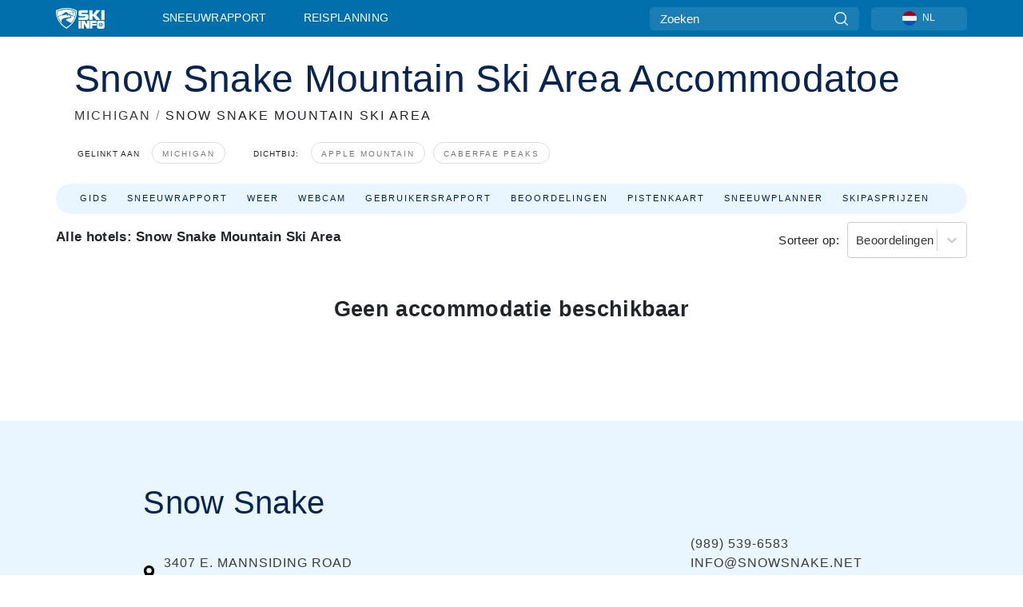

--- FILE ---
content_type: text/html; charset=utf-8
request_url: https://www.skiinfo.nl/michigan/snow-snake-mountain-ski-area/ski-accommodatie
body_size: 63036
content:
<!DOCTYPE html><html lang="nl-NL"><head><meta charSet="utf-8"/><title>Op skivakantie naar Snow Snake Mountain Ski Area? Lijst ski-accommodaties met hotels, ski-appartementen en chalets in Snow Snake Mountain Ski Area.</title><meta name="viewport" content="initial-scale=1.0, width=device-width"/><meta name="description" content="Ben jij op zoek naar voordelige ski-accommodatie voor jouw skivakantie in Snow Snake Mountain Ski Area? Hier ben je aan het juiste adres. Of je nou op zoek bent naar een hotel, een appartement of een chalet, Skiinfo helpt je verder."/><link rel="canonical" href="https://www.skiinfo.nl/michigan/snow-snake-mountain-ski-area/ski-accommodatie"/><meta name="smartbanner:title" content="OnTheSnow Ski &amp; Snow Report"/><meta name="smartbanner:author" content="Ski &amp; Snow Conditions"/><meta name="smartbanner:hide-path" content="/"/><meta name="smartbanner:icon-apple" content="https://images.onthesnow.com/images/apple-touch-icon.png"/><meta name="smartbanner:icon-google" content="https://images.onthesnow.com/images/apple-touch-icon.png"/><meta name="smartbanner:button" content="OPEN"/><meta name="smartbanner:button-url-apple" content="https://apps.apple.com/us/app/onthesnow-ski-snow-report/id300412347"/><meta name="smartbanner:button-url-google" content="https://play.google.com/store/apps/details?id=com.skireport"/><meta name="smartbanner:enabled-platforms" content="android,ios"/><meta name="smartbanner:close-label" content="Close"/><meta property="og:url" content="https://www.skiinfo.nl/michigan/snow-snake-mountain-ski-area/ski-accommodatie"/><meta property="og:type" content="website"/><meta property="og:title" content="Op skivakantie naar Snow Snake Mountain Ski Area? Lijst ski-accommodaties met hotels, ski-appartementen en chalets in Snow Snake Mountain Ski Area."/><meta property="og:locale" content="nl-NL"/><meta property="og:description" content="Ben jij op zoek naar voordelige ski-accommodatie voor jouw skivakantie in Snow Snake Mountain Ski Area? Hier ben je aan het juiste adres. Of je nou op zoek bent naar een hotel, een appartement of een chalet, Skiinfo helpt je verder."/><meta property="og:image" content="https://cdn.bfldr.com/WIENNW6Q/as/4msq5jcq7c7mg6388ngt6h/Snow_Snake_Mountain_Ski_Area?auto=webp&amp;format=png"/><meta name="twitter:card" content="summary_large_image"/><meta property="twitter:url" content="https://www.skiinfo.nl/michigan/snow-snake-mountain-ski-area/ski-accommodatie"/><meta name="twitter:site" content="@onthesnow"/><meta name="twitter:title" content="Op skivakantie naar Snow Snake Mountain Ski Area? Lijst ski-accommodaties met hotels, ski-appartementen en chalets in Snow Snake Mountain Ski Area."/><meta name="twitter:description" content="Ben jij op zoek naar voordelige ski-accommodatie voor jouw skivakantie in Snow Snake Mountain Ski Area? Hier ben je aan het juiste adres. Of je nou op zoek bent naar een hotel, een appartement of een chalet, Skiinfo helpt je verder."/><meta name="twitter:image" content="https://cdn.bfldr.com/WIENNW6Q/as/4msq5jcq7c7mg6388ngt6h/Snow_Snake_Mountain_Ski_Area?auto=webp&amp;format=png"/><link rel="manifest" href="/manifest.json"/><meta name="next-head-count" content="28"/><link rel="apple-touch-icon" sizes="180x180" href="/apple-touch-icon.png"/><link rel="icon" type="image/png" sizes="32x32" href="/favicon-32x32.png"/><link rel="icon" type="image/png" sizes="16x16" href="/favicon-16x16.png"/><link rel="mask-icon" href="/safari-pinned-tab.svg" color="#5bbad5"/><meta name="msapplication-TileColor" content="#2d89ef"/><meta name="theme-color" content="#ffffff"/><link rel="preconnect" href="https://fonts.googleapis.com"/><link rel="preconnect" href="https://fonts.gstatic.com" crossorigin="anonymous"/><link rel="preload" as="style" href="https://fonts.googleapis.com/css2?family=Roboto:wght@100;300;400;500;600;700;900&amp;family=Poppins:wght@100;300;400;500;600;700;900&amp;display=swap"/><link rel="stylesheet" href="https://fonts.googleapis.com/css2?family=Roboto:wght@100;300;400;500;600;700;900&amp;family=Poppins:wght@100;300;400;500;600;700;900&amp;display=swap" media="print"/><noscript><link rel="stylesheet" href="https://fonts.googleapis.com/css2?family=Roboto:wght@100;300;400;500;600;700;900&amp;family=Poppins:wght@100;300;400;500;600;700;900&amp;display=swap"/></noscript><link href="https://fonts.googleapis.com/css2?family=Poppins:ital,wght@0,300;0,400;0,500;0,600;0,700;0,800;1,300;1,400;1,500;1,600;1,700;1,800&amp;display=swap" rel="stylesheet"/><script type="text/plain" async="" class="optanon-category-C0004">(function(w,d,s,l,i){w[l]=w[l]||[];w[l].push({'gtm.start':
          new Date().getTime(),event:'gtm.js'});var f=d.getElementsByTagName(s)[0],
          j=d.createElement(s),dl=l!='dataLayer'?'&l='+l:'';j.async=true;j.src=
          'https://www.googletagmanager.com/gtm.js?id='+i+dl;f.parentNode.insertBefore(j,f);
          })(window,document,'script','dataLayer','GTM-5SCH5W8');</script><meta name="google-site-verification" content="xl1i2-dmbSSbf9QcrH_CPJD-rNGTfsgID4aZRSyJR_Q"/><style>
                    #onetrust-consent-sdk { display: none }
                    </style><script type="text/javascript">
          window.OptanonWrapper = function() {
            console.log("OptanonWrapper fired", OneTrust.IsAlertBoxClosed());
            window.isOneTrustScriptLoaded = true;

            if (window.parseOTCookie) {
              parseOTCookie(true);
            }
          }</script><script type="text/javascript" src="//ajax.googleapis.com/ajax/libs/jquery/3.6.1/jquery.min.js"></script><script type="text/javascript" src="//mijn.skiinfo.nl/c/assets/pigeon.js?v1"></script><script type="text/javascript">var Pigeon = new PigeonClass({
                    subdomain: 'mijn.skiinfo.nl',
                    fingerprint: true,
                    idp: false // true if subdomain does not share the same primary domain this script is installed on
                   });
                
                Pigeon.oneTrust('enable', { ignoreCookieCategories:['C0001','C0003'] } );
                   
                Pigeon.paywall({
                    // redirect: true || 'modal' Setting true or false tells Pigeon whether to redirect to 
                    // preset promotional page or not. Setting 'modal' tells the page to popup the
                    // standard promotional dialog.
                    redirect:false, 
                    free:false, // default: false. Setting true overrides the Pigeon Cloud presets, allowing this page to be free.
                    success:function(response){
                    // do stuff here with response
                    // See Pigeon Response Reference in documentation for available variables.
                    }
                });
                
                
                </script><script defer="" type="text/javascript">Pigeon.paywallPromise.done(function(response){
                // Is user logged in and enabled
                if( response.user_status ){
                    window.pigeonProps = {
                       trKey: 'nav.footer.accountSettings',
                       href: 'https://mijn.skiinfo.nl/user/',
                       fallback: 'Account Settings'
                    }
                } else {
                    window.pigeonProps = {
                       trKey: 'nav.footer.rejectConsent',
                       href: 'https://www.skiinfo.nl/news/privacy/',
                       fallback: 'Reject Consent'
                    }
                }
                if(window.updatePigeonProps) {
                    window.updatePigeonProps();
                }
            });</script><script src="https://cdn.cookielaw.org/scripttemplates/otSDKStub.js" type="text/javascript" charSet="UTF-8" data-domain-script="ab930af7-cb57-4d79-b539-00df0818406f"></script><link rel="stylesheet" href="/smartbanner/smartbanner.min.css"/><script defer="" src="/smartbanner/smartbanner.min.js"></script><link rel="preload" href="https://nextjs.onthesnow.com/_next/static/css/aa0e96e459c5c095.css" as="style"/><link rel="stylesheet" href="https://nextjs.onthesnow.com/_next/static/css/aa0e96e459c5c095.css" data-n-g=""/><link rel="preload" href="https://nextjs.onthesnow.com/_next/static/css/4de4e3fbe9b82a94.css" as="style"/><link rel="stylesheet" href="https://nextjs.onthesnow.com/_next/static/css/4de4e3fbe9b82a94.css" data-n-p=""/><link rel="preload" href="https://nextjs.onthesnow.com/_next/static/css/d6715af7501c8f60.css" as="style"/><link rel="stylesheet" href="https://nextjs.onthesnow.com/_next/static/css/d6715af7501c8f60.css" data-n-p=""/><link rel="preload" href="https://nextjs.onthesnow.com/_next/static/css/e35b1f5c1a9c36d9.css" as="style"/><link rel="stylesheet" href="https://nextjs.onthesnow.com/_next/static/css/e35b1f5c1a9c36d9.css" data-n-p=""/><link rel="preload" href="https://nextjs.onthesnow.com/_next/static/css/56a9a8783b6ce40a.css" as="style"/><link rel="stylesheet" href="https://nextjs.onthesnow.com/_next/static/css/56a9a8783b6ce40a.css"/><noscript data-n-css=""></noscript><script defer="" nomodule="" src="https://nextjs.onthesnow.com/_next/static/chunks/polyfills-c67a75d1b6f99dc8.js"></script><script defer="" src="https://nextjs.onthesnow.com/_next/static/chunks/5953.41bbe2dd86498f39.js"></script><script defer="" src="https://nextjs.onthesnow.com/_next/static/chunks/2220.d81ed58aed146073.js"></script><script src="https://nextjs.onthesnow.com/_next/static/chunks/webpack-d73eba7ff0bdee74.js" defer=""></script><script src="https://nextjs.onthesnow.com/_next/static/chunks/framework-c785d58f95541f19.js" defer=""></script><script src="https://nextjs.onthesnow.com/_next/static/chunks/main-35ccc97ee3abffe0.js" defer=""></script><script src="https://nextjs.onthesnow.com/_next/static/chunks/pages/_app-220c76ef4f11d626.js" defer=""></script><script src="https://nextjs.onthesnow.com/_next/static/chunks/fec483df-025b67593f65e72d.js" defer=""></script><script src="https://nextjs.onthesnow.com/_next/static/chunks/9669-b100a0bcd7abbd2e.js" defer=""></script><script src="https://nextjs.onthesnow.com/_next/static/chunks/9861-1e768c62a1e811b5.js" defer=""></script><script src="https://nextjs.onthesnow.com/_next/static/chunks/4221-2d3eed0b0f8c238c.js" defer=""></script><script src="https://nextjs.onthesnow.com/_next/static/chunks/2050-63886329d538a06f.js" defer=""></script><script src="https://nextjs.onthesnow.com/_next/static/chunks/1605-9dcf4a4be1483119.js" defer=""></script><script src="https://nextjs.onthesnow.com/_next/static/chunks/8033-bdfbe0588b213143.js" defer=""></script><script src="https://nextjs.onthesnow.com/_next/static/chunks/1036-d3fc8e39a0906a4d.js" defer=""></script><script src="https://nextjs.onthesnow.com/_next/static/chunks/3157-be901a53c672fec4.js" defer=""></script><script src="https://nextjs.onthesnow.com/_next/static/chunks/1983-8ad8605093f9e35a.js" defer=""></script><script src="https://nextjs.onthesnow.com/_next/static/chunks/2974-570e456ff5fece53.js" defer=""></script><script src="https://nextjs.onthesnow.com/_next/static/chunks/1994-e496443910856d54.js" defer=""></script><script src="https://nextjs.onthesnow.com/_next/static/chunks/7796-e38cda8f07e00c24.js" defer=""></script><script src="https://nextjs.onthesnow.com/_next/static/chunks/1-4cf52f3bf0872ab3.js" defer=""></script><script src="https://nextjs.onthesnow.com/_next/static/chunks/2797-0ccd6666e06d2eae.js" defer=""></script><script src="https://nextjs.onthesnow.com/_next/static/chunks/536-0d6d52d94f223ea7.js" defer=""></script><script src="https://nextjs.onthesnow.com/_next/static/chunks/1654-99efa19d977c92f7.js" defer=""></script><script src="https://nextjs.onthesnow.com/_next/static/chunks/pages/%5Bregion%5D/%5Bresort%5D/ski-accommodatie-c081fafd3dbfdabc.js" defer=""></script><script src="https://nextjs.onthesnow.com/_next/static/2.8.17_nl-NL/_buildManifest.js" defer=""></script><script src="https://nextjs.onthesnow.com/_next/static/2.8.17_nl-NL/_ssgManifest.js" defer=""></script></head><body><div id="__next"><noscript><iframe title="Google Tag Manager" src="https://www.googletagmanager.com/ns.html?id=GTM-5SCH5W8" height="0" width="0" style="display:none;visibility:hidden"></iframe></noscript><div id="GPTScripts"></div><noscript><img height="1" width="1" alt="facebook-pixel" class="optanon-category-C0004" style="display:none" src="https://www.facebook.com/tr?id=419774891779343&amp;ev=PageView&amp;noscript=1"/></noscript><div id="FPC-with-scripts"></div><noscript><img style="position:absolute" alt="" src="https://pubads.g.doubleclick.net/activity;dc_iu=/7730/DFPAudiencePixel;ord=1;dc_seg=7264807841?" width="1" height="1"/></noscript><nav class="styles_box___Anpz"><div class="container-xl p-0"><div><div class="styles_logo__SQxSo"><a tabindex="-1" href="/"><svg viewBox="0 0 240 102" fill="none" xmlns="http://www.w3.org/2000/svg"><path d="M102.491 12.257C93.605 6.504 73.678.17 51.498 0 29.322.17 9.396 6.504.506 12.257.19 12.466-7.634 64.974 51.498 102c59.137-37.026 51.315-89.534 50.993-89.743zM51.498 95.839C-2.108 62.676 4.987 15.647 5.275 15.466c8.057-5.159 26.122-10.828 46.223-10.98 20.103.152 38.17 5.821 46.232 10.98.284.18 7.381 47.21-46.232 80.373z" fill="#fff"></path><path d="M95.565 17.875C87.878 13.24 70.659 8.135 51.496 8c-19.16.134-36.378 5.24-44.058 9.875-.136.083-1.82 10.26 2.478 24.125.379-.2 14.336-7.552 21.544-11.417 7.53-4.04 17.358-11.62 17.8-11.646.689-.055 3.613 4.09 14.262 9.794 9.742 5.223 17.17 8.15 29.925 12.053 3.836-13.24 2.248-22.829 2.118-22.909zm-11.248-1.893l1.181 3.463 3.508-1.154-1.136 2.246-3.51 1.16-1.179-3.466 1.136-2.249zM69.67 19.416l1.194 1.636 1.659-1.17-.228 1.365-1.658 1.174-1.194-1.638.227-1.367zm-2.68 4.249l1.662-1.175-1.192-1.633 1.39.224 1.19 1.633-1.662 1.177-1.389-.226zm4.484 2.52L70.28 24.55l-1.66 1.17.228-1.366 1.66-1.174 1.194 1.638-.228 1.367zm2.212-1.44l-1.39-.223-1.19-1.632 1.663-1.176 1.389.225-1.665 1.174 1.193 1.633zm6.023-7.43l2.283 1.12 1.178 3.452-3.518 1.164-2.286-1.121 3.517-1.16-1.174-3.455zm4.057 11.341l-1.18-3.462-3.509 1.157 1.136-2.25 3.514-1.158 1.178 3.464-1.139 2.25zm1.641 5.395l.502-.941-.951-.493.707-.217.954.493-.502.94-.71.218zm.245-2.625l.956.494.503-.94.22.699-.5.937-.959-.494-.22-.696zm1.519 2.278l-.502.938-.22-.697.503-.94.953.494.222.697-.956-.492zm.944-.484l-.954-.492.505-.942.707-.217-.502.942.954.494-.71.215zm-.912-9.348l1.175 3.455-2.285-1.12-1.178-3.457 3.519-1.16 2.287 1.123-3.518 1.16z" fill="#fff"></path><path d="M84.931 42.607s-10.153-4.69-18.103-6.586c-2.128-.507 18.47 8.436 2.874 13.506-12.287 3.996-40.062 5.897 5.4 23.473C84.922 62.421 90.212 51.65 93 42.451c-1.67-.624-5.736-2.052-14.026-4.534-3.239-.966 5.37 3.723 5.957 4.69z" fill="#fff"></path><path d="M56.27 47.143c34.427-3.23 1.611-14.096 1.611-14.096l-.367 6.755s-5.93-7.49-7.103-8.664c-1.174-1.174-4.542 5.582-5.421 4.259-.879-1.32-4.76-1.984-7.692-.66-2.93 1.321-8.13 5.067-9.23 5.286-2.906.584 10.336-9.803 6.082-7.71-6.514 3.207-17.283 7.943-23.15 11.46 3.195 9.521 9.159 20.56 20.074 31.227-7.313-11.242-8.278-24.717 25.196-27.857zM230.613 62.603c-9.504 0-19.656.022-19.656.022s-4.722-.094-6.754 3.064c-2.025 3.143-1.822 6.597-1.822 6.597v19.507s-.04 5.439 2.809 7.769c2.849 2.332 6.178 2.023 6.178 2.023h18.845s9.149.906 9.149-9.852V72.33c-.002 0 .745-9.727-8.749-9.727zm-11.008 7.182l3.228 6.364 6.365-3.205-1.532 4.654-6.366 3.213-3.229-6.367 1.534-4.659zm-11.585 13.42l6.385-3.218-3.217-6.348 4.669 1.532 3.226 6.343-6.386 3.218-4.677-1.527zm14.111 11.217l-3.223-6.362-6.365 3.207 1.528-4.66 6.372-3.21 3.224 6.365-1.536 4.66zm5.203-10.193l3.22 6.345-4.673-1.527-3.223-6.354 6.382-3.213 4.681 1.532-6.387 3.217zM111 45.9h33.335v-5.374h-19.736c-1.504 0-2.81-.047-3.925-.143-1.114-.094-2.085-.261-2.914-.502-.828-.238-1.554-.56-2.176-.967a10.978 10.978 0 01-1.787-1.469c-1.863-1.91-2.797-4.634-2.797-8.172V23.9c0-2.818.232-4.992.699-6.521.467-1.529 1.295-2.77 2.488-3.727 1.189-1.003 2.653-1.694 4.39-2.077 1.734-.383 4.207-.575 7.42-.575h30.849v12.9h-29.761v5.373h17.25c3.211 0 5.646.133 7.304.396 1.658.263 3.081.728 4.274 1.398 1.45.812 2.565 2.042 3.342 3.69.777 1.648 1.165 3.57 1.165 5.768v5.373c0 2.677-.272 4.78-.815 6.307a8.17 8.17 0 01-2.759 3.798c-.673.526-1.373.968-2.099 1.326-.726.358-1.58.645-2.563.86-.985.216-2.111.37-3.381.467a60.28 60.28 0 01-4.467.143H111v-12.9zM164.061 11h16.085v18.918h3.73L198.718 11h18.958l-19.97 23.648 21.525 24.15h-20.513l-14.843-18.416h-3.73v18.417h-16.084V11zM222.894 11h16.085v47.799h-16.085V11zM111 62.994h11.941v38.475H111V62.994zM126.226 62.994h14.94l11.133 18.344V62.994h11.941v38.475h-11.537l-14.538-23.535v23.535h-11.94V62.994h.001zM167.492 62.994h32.361v10.384h-20.42v4.614h20.421v8.48h-20.421v14.997h-11.941V62.994z" fill="#fff"></path></svg></a></div><div class="styles_desktopMenu__lxfmC"><a href="/sneeuwhoogtes-sneeuwbericht">Sneeuwrapport</a><a href="/skigebied">Reisplanning</a></div></div><div><div class="styles_search__UiDjC"><form><input type="search" name="search" placeholder="Zoeken"/><button type="button" title="Zoeken"><svg viewBox="0 0 24 24" xmlns="http://www.w3.org/2000/svg"><path d="M10.57 0C4.74 0 0 4.741 0 10.57c0 5.827 4.741 10.568 10.57 10.568 5.827 0 10.568-4.741 10.568-10.569C21.138 4.741 16.397 0 10.57 0zm0 19.187c-4.753 0-8.619-3.866-8.619-8.618 0-4.752 3.866-8.618 8.618-8.618 4.752 0 8.618 3.866 8.618 8.618 0 4.752-3.866 8.618-8.618 8.618z"></path><path d="M23.714 22.334l-5.593-5.593a.975.975 0 10-1.38 1.38l5.593 5.593a.972.972 0 001.38 0 .975.975 0 000-1.38z"></path></svg></button></form></div><div class="styles_langPicker__IbnXq"><div class="styles_langWrapper__Fb8X0"><a class="styles_langButton__7sCTT"><div><img src="/assets/flags/NL.png" alt="NL" width="18" height="18" title="NL"/><span>NL</span></div></a><div class="styles_langDropdown__KCcDf"><a class="lang-select" href="https://www.onthesnow.com"><div><span>US</span></div></a><a class="lang-select" href="https://www.onthesnow.co.uk"><div><span>UK</span></div></a><a class="lang-select" href="https://www.skiinfo.se"><div><span>SV</span></div></a><a class="lang-select" href="https://www.onthesnow.sk"><div><span>SK</span></div></a><a class="lang-select" href="https://www.skiinfo.pl"><div><span>PL</span></div></a><a class="lang-select" href="https://www.skiinfo.de"><div><span>DE</span></div></a><a class="lang-select" href="https://es.skiinfo.com"><div><span>ES</span></div></a><a class="lang-select" href="https://www.skiinfo.it"><div><span>IT</span></div></a><a class="lang-select" href="https://www.skiinfo.no"><div><span>NO</span></div></a><a class="lang-select" href="https://www.skiinfo.dk"><div><span>DA</span></div></a><a class="lang-select" href="https://www.skiinfo.fr"><div><span>FR</span></div></a><a class="lang-select" href="https://www.skiinfo.nl"><div><span>NL</span></div></a><a class="lang-select" href="https://www.onthesnow.cz"><div><span>CZ</span></div></a></div></div></div><div tabindex="-1" role="button" class="styles_searchToggle__L4_lN"><svg viewBox="0 0 24 24" xmlns="http://www.w3.org/2000/svg"><path d="M10.57 0C4.74 0 0 4.741 0 10.57c0 5.827 4.741 10.568 10.57 10.568 5.827 0 10.568-4.741 10.568-10.569C21.138 4.741 16.397 0 10.57 0zm0 19.187c-4.753 0-8.619-3.866-8.619-8.618 0-4.752 3.866-8.618 8.618-8.618 4.752 0 8.618 3.866 8.618 8.618 0 4.752-3.866 8.618-8.618 8.618z"></path><path d="M23.714 22.334l-5.593-5.593a.975.975 0 10-1.38 1.38l5.593 5.593a.972.972 0 001.38 0 .975.975 0 000-1.38z"></path></svg></div><div tabindex="-1" role="button" class="styles_burger__OiHl4"><svg viewBox="0 0 25 20" xmlns="http://www.w3.org/2000/svg"><rect width="25" height="3.333" rx="1.667"></rect><rect y="8.334" width="25" height="3.333" rx="1.667"></rect><rect y="16.666" width="25" height="3.333" rx="1.667"></rect></svg></div></div></div><div class="styles_mobileMenu__EWmNZ"><div class="styles_head__cDv3M"><div class="container"><div tabindex="-1" role="button" class="styles_burger__OiHl4"><svg viewBox="0 0 25 20" xmlns="http://www.w3.org/2000/svg"><rect width="25" height="3.333" rx="1.667"></rect><rect y="8.334" width="25" height="3.333" rx="1.667"></rect><rect y="16.666" width="25" height="3.333" rx="1.667"></rect></svg></div></div></div><div class="styles_links__OPHIm"><a href="/sneeuwhoogtes-sneeuwbericht">Sneeuwrapport</a></div></div></nav><div class="container-xl content-container"><div class="styles_header__LIzdC"><div class="styles_content__17ubJ"><div class="styles_hero__28E9o"><div><div class="styles_title__nwByn"><h1>Snow Snake Mountain Ski Area Accommodatoe</h1></div><div class="styles_subtitle__uu40P"><h2><a href="/michigan/sneeuwhoogtes-sneeuwbericht">MICHIGAN</a> <span class="styles_seperator__rWZRs">/</span> <!-- -->SNOW SNAKE MOUNTAIN SKI AREA</h2></div><div class="styles_tagsContainer__wqBiQ"><div class="styles_rows__4zqtZ styles_rowsNonPartner__1TJ40"><div class="styles_row___yPCL"><p>Gelinkt aan</p><a class="styles_tag__GOIyD" href="/michigan/sneeuwhoogtes-sneeuwbericht">Michigan</a></div><div class="styles_row___yPCL"><p>Dichtbij:</p><a class="styles_tag__GOIyD" href="/michigan/apple-mountain/sneeuwhoogtes-sneeuwbericht">Apple Mountain</a><a class="styles_tag__GOIyD" href="/michigan/caberfae-peaks-ski-golf-resort/sneeuwhoogtes-sneeuwbericht">Caberfae Peaks</a></div></div></div></div></div><div class="styles_links__CG2WY"><div class="Link_linkContainer__j_XC5"><a href="/michigan/snow-snake-mountain-ski-area/skigebied" rel="" class="Link_link__jRQZF Link_redesigned___kOm_">Gids</a></div><div class="Link_linkContainer__j_XC5"><a href="/michigan/snow-snake-mountain-ski-area/sneeuwhoogtes-sneeuwbericht" rel="" class="Link_link__jRQZF Link_redesigned___kOm_">Sneeuwrapport</a></div><div class="Link_linkContainer__j_XC5"><a href="/michigan/snow-snake-mountain-ski-area/weer-weerbericht" rel="" class="Link_link__jRQZF Link_redesigned___kOm_">Weer</a></div><div class="Link_linkContainer__j_XC5"><a href="/michigan/snow-snake-mountain-ski-area/webcam" rel="" class="Link_link__jRQZF Link_redesigned___kOm_">Webcam</a></div><div class="Link_linkContainer__j_XC5"><a href="/michigan/snow-snake-mountain-ski-area/sneeuwbericht-reacties" rel="" class="Link_link__jRQZF Link_redesigned___kOm_">Gebruikersrapport</a></div><div class="Link_linkContainer__j_XC5"><a href="/michigan/snow-snake-mountain-ski-area/beoordelingen" rel="" class="Link_link__jRQZF Link_redesigned___kOm_">Beoordelingen</a></div><div class="Link_linkContainer__j_XC5"><a href="/michigan/snow-snake-mountain-ski-area/pisteplattegrond-skikaart" rel="" class="Link_link__jRQZF Link_redesigned___kOm_">Pistenkaart</a></div><div class="Link_linkContainer__j_XC5"><a href="/michigan/snow-snake-mountain-ski-area/sneeuwgeschiedenis-sneeuwhistorie" rel="" class="Link_link__jRQZF Link_redesigned___kOm_">Sneeuwplanner</a></div><div class="Link_linkContainer__j_XC5"><a href="/michigan/snow-snake-mountain-ski-area/prijs-skipas" rel="" class="Link_link__jRQZF Link_redesigned___kOm_">Skipasprijzen</a></div></div></div></div><div class="styles_layout__Zkjid layout-container"><style>#nprogress{pointer-events:none}#nprogress .bar{background:#29d;position:fixed;z-index:1600;top: 0;left:0;width:100%;height:3px}#nprogress .peg{display:block;position:absolute;right:0;width:100px;height:100%;box-shadow:0 0 10px #29d,0 0 5px #29d;opacity:1;-webkit-transform:rotate(3deg) translate(0px,-4px);-ms-transform:rotate(3deg) translate(0px,-4px);transform:rotate(3deg) translate(0px,-4px)}#nprogress .spinner{display:block;position:fixed;z-index:1600;top: 15px;right:15px}#nprogress .spinner-icon{width:18px;height:18px;box-sizing:border-box;border:2px solid transparent;border-top-color:#29d;border-left-color:#29d;border-radius:50%;-webkit-animation:nprogress-spinner 400ms linear infinite;animation:nprogress-spinner 400ms linear infinite}.nprogress-custom-parent{overflow:hidden;position:relative}.nprogress-custom-parent #nprogress .bar,.nprogress-custom-parent #nprogress .spinner{position:absolute}@-webkit-keyframes nprogress-spinner{0%{-webkit-transform:rotate(0deg)}100%{-webkit-transform:rotate(360deg)}}@keyframes nprogress-spinner{0%{transform:rotate(0deg)}100%{transform:rotate(360deg)}}</style><div class="w-100"><article class="styles_box__DnDyN styles_container__MlgNf styles_condensed__WhZdw"><form class="styles_wrapper__hfv6n"><div class="styles_form__joJUn"><div><div class="styles_dateInput__nuji2 styles_taWidgetDateInput__8OITD"><label for="fromDate">Check in</label><div class="styles_flex__fpLSw flatpickr"><input id="fromDate" type="text"/><button type="button"><svg width="24" height="24" fill="none" xmlns="http://www.w3.org/2000/svg"><path d="M2 12c0-3.771 0-5.657 1.172-6.828C4.343 4 6.229 4 10 4h4c3.771 0 5.657 0 6.828 1.172C22 6.343 22 8.229 22 12v2c0 3.771 0 5.657-1.172 6.828C19.657 22 17.771 22 14 22h-4c-3.771 0-5.657 0-6.828-1.172C2 19.657 2 17.771 2 14v-2z" stroke="#082450" stroke-width="1.5"></path><path d="M7 4V2.5M17 4V2.5M2.5 9h19" stroke="#082450" stroke-width="1.5" stroke-linecap="round"></path><path d="M18 17a1 1 0 11-2 0 1 1 0 012 0zm0-4a1 1 0 11-2 0 1 1 0 012 0zm-5 4a1 1 0 11-2 0 1 1 0 012 0zm0-4a1 1 0 11-2 0 1 1 0 012 0zm-5 4a1 1 0 11-2 0 1 1 0 012 0zm0-4a1 1 0 11-2 0 1 1 0 012 0z" fill="#082450"></path></svg></button></div></div><div class="styles_dateInput__nuji2"><label for="toDate">Check out</label><div class="styles_flex__fpLSw"><input id="toDate" type="text"/><button type="button"><svg width="24" height="24" fill="none" xmlns="http://www.w3.org/2000/svg"><path d="M2 12c0-3.771 0-5.657 1.172-6.828C4.343 4 6.229 4 10 4h4c3.771 0 5.657 0 6.828 1.172C22 6.343 22 8.229 22 12v2c0 3.771 0 5.657-1.172 6.828C19.657 22 17.771 22 14 22h-4c-3.771 0-5.657 0-6.828-1.172C2 19.657 2 17.771 2 14v-2z" stroke="#082450" stroke-width="1.5"></path><path d="M7 4V2.5M17 4V2.5M2.5 9h19" stroke="#082450" stroke-width="1.5" stroke-linecap="round"></path><path d="M18 17a1 1 0 11-2 0 1 1 0 012 0zm0-4a1 1 0 11-2 0 1 1 0 012 0zm-5 4a1 1 0 11-2 0 1 1 0 012 0zm0-4a1 1 0 11-2 0 1 1 0 012 0zm-5 4a1 1 0 11-2 0 1 1 0 012 0zm0-4a1 1 0 11-2 0 1 1 0 012 0z" fill="#082450"></path></svg></button></div></div></div><div><div class="styles_button__bsgBk"><button class="styles_box__or16V">Zoek</button></div></div></div></form></article><section class="styles_box__RnvNR lodging_header__jNGGE"><h2>Alle hotels: Snow Snake Mountain Ski Area</h2><div><label for="resort.lodging.sortBy">Sorteer op:</label><style data-emotion="css 2b097c-container">.css-2b097c-container{position:relative;box-sizing:border-box;}</style><div class="css-2b097c-container" id="resort.lodging.sortBy"><style data-emotion="css 7pg0cj-a11yText">.css-7pg0cj-a11yText{z-index:9999;border:0;clip:rect(1px, 1px, 1px, 1px);height:1px;width:1px;position:absolute;overflow:hidden;padding:0;white-space:nowrap;}</style><span aria-live="polite" aria-atomic="false" aria-relevant="additions text" class="css-7pg0cj-a11yText"></span><style data-emotion="css yk16xz-control">.css-yk16xz-control{-webkit-align-items:center;-webkit-box-align:center;-ms-flex-align:center;align-items:center;background-color:hsl(0, 0%, 100%);border-color:hsl(0, 0%, 80%);border-radius:4px;border-style:solid;border-width:1px;cursor:default;display:-webkit-box;display:-webkit-flex;display:-ms-flexbox;display:flex;-webkit-box-flex-wrap:wrap;-webkit-flex-wrap:wrap;-ms-flex-wrap:wrap;flex-wrap:wrap;-webkit-box-pack:justify;-webkit-justify-content:space-between;justify-content:space-between;min-height:38px;outline:0!important;position:relative;-webkit-transition:all 100ms;transition:all 100ms;box-sizing:border-box;}.css-yk16xz-control:hover{border-color:hsl(0, 0%, 70%);}</style><div class="css-yk16xz-control"><style data-emotion="css 1hwfws3">.css-1hwfws3{-webkit-align-items:center;-webkit-box-align:center;-ms-flex-align:center;align-items:center;display:-webkit-box;display:-webkit-flex;display:-ms-flexbox;display:flex;-webkit-flex:1;-ms-flex:1;flex:1;-webkit-box-flex-wrap:wrap;-webkit-flex-wrap:wrap;-ms-flex-wrap:wrap;flex-wrap:wrap;padding:2px 8px;-webkit-overflow-scrolling:touch;position:relative;overflow:hidden;box-sizing:border-box;}</style><div class="css-1hwfws3"><style data-emotion="css 1uccc91-singleValue">.css-1uccc91-singleValue{color:hsl(0, 0%, 20%);margin-left:2px;margin-right:2px;max-width:calc(100% - 8px);overflow:hidden;position:absolute;text-overflow:ellipsis;white-space:nowrap;top:50%;-webkit-transform:translateY(-50%);-moz-transform:translateY(-50%);-ms-transform:translateY(-50%);transform:translateY(-50%);box-sizing:border-box;}</style><div class="css-1uccc91-singleValue">Beoordelingen</div><style data-emotion="css 62g3xt-dummyInput">.css-62g3xt-dummyInput{background:0;border:0;font-size:inherit;outline:0;padding:0;width:1px;color:transparent;left:-100px;opacity:0;position:relative;-webkit-transform:scale(0);-moz-transform:scale(0);-ms-transform:scale(0);transform:scale(0);}</style><input id="react-select-7990-input" readonly="" tabindex="0" aria-autocomplete="list" class="css-62g3xt-dummyInput" value=""/></div><style data-emotion="css 1wy0on6">.css-1wy0on6{-webkit-align-items:center;-webkit-box-align:center;-ms-flex-align:center;align-items:center;-webkit-align-self:stretch;-ms-flex-item-align:stretch;align-self:stretch;display:-webkit-box;display:-webkit-flex;display:-ms-flexbox;display:flex;-webkit-flex-shrink:0;-ms-flex-negative:0;flex-shrink:0;box-sizing:border-box;}</style><div class="css-1wy0on6"><style data-emotion="css 1okebmr-indicatorSeparator">.css-1okebmr-indicatorSeparator{-webkit-align-self:stretch;-ms-flex-item-align:stretch;align-self:stretch;background-color:hsl(0, 0%, 80%);margin-bottom:8px;margin-top:8px;width:1px;box-sizing:border-box;}</style><span class="css-1okebmr-indicatorSeparator"></span><style data-emotion="css tlfecz-indicatorContainer">.css-tlfecz-indicatorContainer{color:hsl(0, 0%, 80%);display:-webkit-box;display:-webkit-flex;display:-ms-flexbox;display:flex;padding:8px;-webkit-transition:color 150ms;transition:color 150ms;box-sizing:border-box;}.css-tlfecz-indicatorContainer:hover{color:hsl(0, 0%, 60%);}</style><div class="css-tlfecz-indicatorContainer" aria-hidden="true"><style data-emotion="css 8mmkcg">.css-8mmkcg{display:inline-block;fill:currentColor;line-height:1;stroke:currentColor;stroke-width:0;}</style><svg height="20" width="20" viewBox="0 0 20 20" aria-hidden="true" focusable="false" class="css-8mmkcg"><path d="M4.516 7.548c0.436-0.446 1.043-0.481 1.576 0l3.908 3.747 3.908-3.747c0.533-0.481 1.141-0.446 1.574 0 0.436 0.445 0.408 1.197 0 1.615-0.406 0.418-4.695 4.502-4.695 4.502-0.217 0.223-0.502 0.335-0.787 0.335s-0.57-0.112-0.789-0.335c0 0-4.287-4.084-4.695-4.502s-0.436-1.17 0-1.615z"></path></svg></div></div></div></div></div></section><h2 class="m-4 p-4" style="text-align:center"><span>Geen accommodatie beschikbaar</span></h2><div class="lodging_offerList__7WQVS"></div></div><script type="application/ld+json">{"@context":"https://schema.org","@type":"BreadcrumbList","itemListElement":[{"@type":"ListItem","position":1,"item":{"@id":"/michigan/sneeuwhoogtes-sneeuwbericht","name":"Michigan"}},{"@type":"ListItem","position":2,"item":{"@id":"/michigan/snow-snake-mountain-ski-area/ski-accommodatie","name":"Snow Snake Mountain Ski Area"}}]}</script></div></div><div class="styles_box__bvCpu"><div></div></div><div class="styles_box__2i0a8"><div class="styles_top__MG_k5"><div class="styles_mountains__OaWyo"><svg width="220" height="89" fill="none" xmlns="http://www.w3.org/2000/svg" class="styles_m2__dopkI"><path d="M129.5 0l48 48L220 88.5H0l53-53L73.5 56l56-56z" fill="#292929"></path></svg><svg width="287" height="207" fill="none" xmlns="http://www.w3.org/2000/svg" class="styles_m1__6g7E_"><path d="M329.176 43.5L286.1 77l-95.795-18L0 207h704v-40.5L489.907 0l-84.223 43.5h-76.508z" fill="#191919"></path></svg><svg width="108" height="89" fill="none" xmlns="http://www.w3.org/2000/svg" class="styles_m3__R9l7C"><path d="M-22 0l-48 48v40.5h177.5l-53-53L34 56-22 0z" fill="#0E0E0E" fill-opacity="0.64"></path></svg></div><div class="styles_content__Nti3C"><div class="container-xl"><div class="styles_left__VFnwy"><nav class="styles_bold__oqC0K"><svg viewBox="0 0 240 102" fill="none" xmlns="http://www.w3.org/2000/svg"><path d="M102.491 12.257C93.605 6.504 73.678.17 51.498 0 29.322.17 9.396 6.504.506 12.257.19 12.466-7.634 64.974 51.498 102c59.137-37.026 51.315-89.534 50.993-89.743zM51.498 95.839C-2.108 62.676 4.987 15.647 5.275 15.466c8.057-5.159 26.122-10.828 46.223-10.98 20.103.152 38.17 5.821 46.232 10.98.284.18 7.381 47.21-46.232 80.373z" fill="#fff"></path><path d="M95.565 17.875C87.878 13.24 70.659 8.135 51.496 8c-19.16.134-36.378 5.24-44.058 9.875-.136.083-1.82 10.26 2.478 24.125.379-.2 14.336-7.552 21.544-11.417 7.53-4.04 17.358-11.62 17.8-11.646.689-.055 3.613 4.09 14.262 9.794 9.742 5.223 17.17 8.15 29.925 12.053 3.836-13.24 2.248-22.829 2.118-22.909zm-11.248-1.893l1.181 3.463 3.508-1.154-1.136 2.246-3.51 1.16-1.179-3.466 1.136-2.249zM69.67 19.416l1.194 1.636 1.659-1.17-.228 1.365-1.658 1.174-1.194-1.638.227-1.367zm-2.68 4.249l1.662-1.175-1.192-1.633 1.39.224 1.19 1.633-1.662 1.177-1.389-.226zm4.484 2.52L70.28 24.55l-1.66 1.17.228-1.366 1.66-1.174 1.194 1.638-.228 1.367zm2.212-1.44l-1.39-.223-1.19-1.632 1.663-1.176 1.389.225-1.665 1.174 1.193 1.633zm6.023-7.43l2.283 1.12 1.178 3.452-3.518 1.164-2.286-1.121 3.517-1.16-1.174-3.455zm4.057 11.341l-1.18-3.462-3.509 1.157 1.136-2.25 3.514-1.158 1.178 3.464-1.139 2.25zm1.641 5.395l.502-.941-.951-.493.707-.217.954.493-.502.94-.71.218zm.245-2.625l.956.494.503-.94.22.699-.5.937-.959-.494-.22-.696zm1.519 2.278l-.502.938-.22-.697.503-.94.953.494.222.697-.956-.492zm.944-.484l-.954-.492.505-.942.707-.217-.502.942.954.494-.71.215zm-.912-9.348l1.175 3.455-2.285-1.12-1.178-3.457 3.519-1.16 2.287 1.123-3.518 1.16z" fill="#fff"></path><path d="M84.931 42.607s-10.153-4.69-18.103-6.586c-2.128-.507 18.47 8.436 2.874 13.506-12.287 3.996-40.062 5.897 5.4 23.473C84.922 62.421 90.212 51.65 93 42.451c-1.67-.624-5.736-2.052-14.026-4.534-3.239-.966 5.37 3.723 5.957 4.69z" fill="#fff"></path><path d="M56.27 47.143c34.427-3.23 1.611-14.096 1.611-14.096l-.367 6.755s-5.93-7.49-7.103-8.664c-1.174-1.174-4.542 5.582-5.421 4.259-.879-1.32-4.76-1.984-7.692-.66-2.93 1.321-8.13 5.067-9.23 5.286-2.906.584 10.336-9.803 6.082-7.71-6.514 3.207-17.283 7.943-23.15 11.46 3.195 9.521 9.159 20.56 20.074 31.227-7.313-11.242-8.278-24.717 25.196-27.857zM230.613 62.603c-9.504 0-19.656.022-19.656.022s-4.722-.094-6.754 3.064c-2.025 3.143-1.822 6.597-1.822 6.597v19.507s-.04 5.439 2.809 7.769c2.849 2.332 6.178 2.023 6.178 2.023h18.845s9.149.906 9.149-9.852V72.33c-.002 0 .745-9.727-8.749-9.727zm-11.008 7.182l3.228 6.364 6.365-3.205-1.532 4.654-6.366 3.213-3.229-6.367 1.534-4.659zm-11.585 13.42l6.385-3.218-3.217-6.348 4.669 1.532 3.226 6.343-6.386 3.218-4.677-1.527zm14.111 11.217l-3.223-6.362-6.365 3.207 1.528-4.66 6.372-3.21 3.224 6.365-1.536 4.66zm5.203-10.193l3.22 6.345-4.673-1.527-3.223-6.354 6.382-3.213 4.681 1.532-6.387 3.217zM111 45.9h33.335v-5.374h-19.736c-1.504 0-2.81-.047-3.925-.143-1.114-.094-2.085-.261-2.914-.502-.828-.238-1.554-.56-2.176-.967a10.978 10.978 0 01-1.787-1.469c-1.863-1.91-2.797-4.634-2.797-8.172V23.9c0-2.818.232-4.992.699-6.521.467-1.529 1.295-2.77 2.488-3.727 1.189-1.003 2.653-1.694 4.39-2.077 1.734-.383 4.207-.575 7.42-.575h30.849v12.9h-29.761v5.373h17.25c3.211 0 5.646.133 7.304.396 1.658.263 3.081.728 4.274 1.398 1.45.812 2.565 2.042 3.342 3.69.777 1.648 1.165 3.57 1.165 5.768v5.373c0 2.677-.272 4.78-.815 6.307a8.17 8.17 0 01-2.759 3.798c-.673.526-1.373.968-2.099 1.326-.726.358-1.58.645-2.563.86-.985.216-2.111.37-3.381.467a60.28 60.28 0 01-4.467.143H111v-12.9zM164.061 11h16.085v18.918h3.73L198.718 11h18.958l-19.97 23.648 21.525 24.15h-20.513l-14.843-18.416h-3.73v18.417h-16.084V11zM222.894 11h16.085v47.799h-16.085V11zM111 62.994h11.941v38.475H111V62.994zM126.226 62.994h14.94l11.133 18.344V62.994h11.941v38.475h-11.537l-14.538-23.535v23.535h-11.94V62.994h.001zM167.492 62.994h32.361v10.384h-20.42v4.614h20.421v8.48h-20.421v14.997h-11.941V62.994z" fill="#fff"></path></svg><div class="styles_navLinksContainer__EQv2v"><div class="styles_block__pxSFO"><a href="https://www.skiinfo.nl/news/contact-us/">Contacteer ons</a><span>/</span><a href="https://www.mountainnews.com/">Adverteren</a></div><div class="styles_block__pxSFO styles_support__fumo4"></div></div></nav><nav class="styles_small__z7eoG"><a href="/news/juridische-kennisgeving/">Juridische kennisgeving</a><span>/</span><a href="/news/privacy/">Privacy Policy</a><span>/</span><a href="/news/gebruiksvoorwaarden/">Algemene voorwaarden</a><span>/</span><a href="/sitemap">Sitemap</a><span>/</span><div class="styles_unitToggle__QiAA7"><div>Eenheden<!-- -->:</div><a class="styles_active__DiHqn">Metriek</a><a class="">Imperial</a><span>/</span></div><a id="pigeon-btn" class="pigeon-settings"></a></nav></div><div class="styles_right__VZuqe"><nav class="styles_social__Z2XhN"><a aria-label="Youtube" target="_blank" rel="noreferrer" href="https://www.youtube.com/user/skiinfofr"><svg viewBox="0 0 24 17" xmlns="http://www.w3.org/2000/svg"><path d="M23.506 2.66A3.024 3.024 0 0021.39.52C19.512 0 12 0 12 0S4.488 0 2.61.5C1.6.78.77 1.62.493 2.66 0 4.56 0 8.5 0 8.5s0 3.96.494 5.84a3.025 3.025 0 002.116 2.14C4.507 17 12 17 12 17s7.512 0 9.39-.5a3.024 3.024 0 002.116-2.14C24 12.46 24 8.52 24 8.52s.02-3.96-.494-5.86zM9.608 12.14V4.86l6.247 3.64-6.247 3.64z"></path></svg></a><a aria-label="Twitter" target="_blank" rel="noreferrer" href="https://www.twitter.com/SkiinfoFrance"><svg viewBox="0 0 1200 1227" xmlns="http://www.w3.org/2000/svg"><path d="M714.163 519.284L1160.89 0h-105.86L667.137 450.887 357.328 0H0l468.492 681.821L0 1226.37h105.866l409.625-476.152 327.181 476.152H1200L714.137 519.284h.026zM569.165 687.828l-47.468-67.894-377.686-540.24h162.604l304.797 435.991 47.468 67.894 396.2 566.721H892.476L569.165 687.854v-.026z"></path></svg></a><a aria-label="Instagram" target="_blank" rel="noreferrer" href="https://www.instagram.com/skiinfo.fr"><svg viewBox="0 0 17 18" xmlns="http://www.w3.org/2000/svg"><path fill-rule="evenodd" clip-rule="evenodd" d="M0 3.607A3.607 3.607 0 013.607 0h9.786A3.607 3.607 0 0117 3.607v9.885a3.607 3.607 0 01-3.607 3.607H3.607A3.607 3.607 0 010 13.492V3.607zm11.96 4.992a3.46 3.46 0 11-6.92 0 3.46 3.46 0 016.92 0zm1.63-3.657a1.137 1.137 0 100-2.274 1.137 1.137 0 000 2.274z"></path></svg></a><a aria-label="Facebook" target="_blank" rel="noreferrer" href="https://www.facebook.com/pages/skiinfonl/247285392953"><svg viewBox="0 0 9 17" xmlns="http://www.w3.org/2000/svg"><path d="M6.926 2.783h1.547V.118A20.189 20.189 0 006.219 0C3.99 0 2.461 1.388 2.461 3.938v2.348H0v2.979h2.461v7.497H5.48V9.266H7.84l.375-2.98H5.478V4.234c0-.861.235-1.45 1.448-1.45z"></path></svg></a></nav><nav class="styles_apps__3l_zd"><a aria-label="Google Play" target="_blank" rel="noreferrer" href="https://play.google.com/store/apps/details?id=com.skireport&amp;feature=related_apps"><svg width="107" height="40" fill="none" xmlns="http://www.w3.org/2000/svg"><path d="M53.386 21.609c-1.857 0-3.37 1.372-3.37 3.263 0 1.879 1.513 3.263 3.37 3.263 1.857 0 3.37-1.384 3.37-3.263 0-1.89-1.514-3.263-3.37-3.263zm0 5.242c-1.018 0-1.895-.816-1.895-1.978 0-1.175.878-1.978 1.895-1.978s1.894.803 1.894 1.978c0 1.161-.877 1.978-1.894 1.978zm-7.352-5.242c-1.856 0-3.37 1.372-3.37 3.263 0 1.879 1.514 3.263 3.37 3.263 1.857 0 3.37-1.384 3.37-3.263 0-1.89-1.513-3.263-3.37-3.263zm0 5.242c-1.017 0-1.894-.816-1.894-1.978 0-1.175.877-1.978 1.894-1.978s1.894.803 1.894 1.978c.001 1.161-.877 1.978-1.894 1.978zm-8.744-4.24v1.384h3.408c-.102.779-.368 1.347-.776 1.742-.495.482-1.271 1.014-2.632 1.014-2.098 0-3.738-1.644-3.738-3.684 0-2.039 1.64-3.683 3.738-3.683 1.132 0 1.958.433 2.568.989l1.005-.977C40.011 18.606 38.88 18 37.29 18 34.416 18 32 20.274 32 23.067c0 2.794 2.416 5.068 5.29 5.068 1.551 0 2.721-.495 3.636-1.422.941-.914 1.234-2.2 1.234-3.238 0-.32-.025-.618-.076-.865H37.29zm35.762 1.075c-.28-.729-1.132-2.077-2.874-2.077-1.73 0-3.166 1.323-3.166 3.263 0 1.829 1.424 3.263 3.331 3.263a3.362 3.362 0 002.798-1.446l-1.144-.742c-.381.544-.903.902-1.654.902-.75 0-1.284-.334-1.627-.989l4.489-1.804-.153-.37zm-4.578 1.088a1.812 1.812 0 011.756-1.904c.584 0 1.08.285 1.246.692l-3.002 1.212zm-3.649 3.164H66.3v-9.591h-1.475v9.59zm-2.417-5.6h-.05c-.33-.383-.967-.729-1.767-.729-1.68 0-3.218 1.434-3.218 3.276 0 1.829 1.539 3.25 3.218 3.25.8 0 1.436-.345 1.767-.74h.05v.47c0 1.247-.686 1.915-1.792 1.915-.903 0-1.463-.63-1.692-1.162l-1.284.52a3.197 3.197 0 002.976 1.928c1.73 0 3.192-.99 3.192-3.4v-5.858h-1.399v.53zm-1.69 4.513c-1.018 0-1.87-.829-1.87-1.966 0-1.15.852-1.99 1.87-1.99 1.004 0 1.792.84 1.792 1.99 0 1.137-.788 1.966-1.792 1.966zm19.244-8.504h-3.53v9.59h1.473v-3.633h2.056c1.632 0 3.238-1.148 3.238-2.978 0-1.83-1.605-2.98-3.237-2.98zM80 22.969h-2.095v-3.287H80c1.1 0 1.726.886 1.726 1.644 0 .742-.625 1.643-1.726 1.643zm9.102-1.377c-1.066 0-2.17.457-2.627 1.469l1.307.53c.279-.53.8-.704 1.345-.704.762 0 1.536.444 1.549 1.234v.099a3.334 3.334 0 00-1.536-.37c-1.409 0-2.844.753-2.844 2.159 0 1.284 1.156 2.11 2.45 2.11.99 0 1.536-.432 1.879-.939h.05v.74h1.423v-3.676c0-1.702-1.308-2.652-2.996-2.652zm-.178 5.256c-.482 0-1.155-.235-1.155-.814 0-.74.838-1.025 1.562-1.025.647 0 .952.136 1.345.321-.114.89-.901 1.518-1.752 1.518zm8.353-5.046l-1.688 4.158h-.05L93.785 21.8h-1.587l2.628 5.812-1.498 3.233h1.536l4.05-9.044h-1.638zm-13.265 6.136h1.472v-9.591h-1.472v9.59zM37.429 12.592c0 .643-.196 1.154-.588 1.536-.446.454-1.026.682-1.74.682-.684 0-1.265-.23-1.743-.69-.478-.462-.717-1.033-.717-1.714 0-.682.239-1.253.717-1.713.478-.461 1.06-.691 1.743-.691.34 0 .664.064.972.192.308.129.555.3.74.514l-.416.405c-.313-.364-.745-.546-1.297-.546-.499 0-.93.17-1.294.51-.363.341-.545.784-.545 1.328s.182.987.545 1.328c.364.34.795.51 1.294.51.529 0 .97-.17 1.323-.514.229-.223.361-.534.397-.932H35.1v-.553h2.295c.023.12.034.236.034.348zM41.067 10.669h-2.156v1.46h1.945v.552H38.91v1.46h2.156v.566h-2.764v-4.603h2.764v.565zM43.633 14.707h-.608v-4.038h-1.323v-.565h3.254v.565h-1.323v4.038zM47.31 14.707v-4.603h.61v4.603h-.61zM50.618 14.707h-.608v-4.038h-1.323v-.565h3.254v.565h-1.323v4.038zM58.101 14.112c-.465.465-1.044.698-1.736.698s-1.27-.233-1.736-.698a2.32 2.32 0 01-.697-1.707c0-.673.231-1.242.697-1.707.465-.465 1.044-.698 1.736-.698.688 0 1.266.234 1.733.701.468.467.701 1.035.701 1.704 0 .673-.233 1.242-.698 1.707zm-3.023-.386c.35.346.78.517 1.287.517.508 0 .937-.172 1.286-.517.351-.345.527-.785.527-1.32 0-.536-.176-.977-.526-1.322a1.76 1.76 0 00-1.287-.517c-.508 0-.936.173-1.287.517-.35.345-.525.786-.525 1.321 0 .536.176.976.525 1.321zM59.653 14.707v-4.603h.74l2.302 3.58h.026l-.026-.887v-2.693h.609v4.603h-.636l-2.408-3.755h-.026l.026.887v2.868h-.607z" fill="#fff"></path><path d="M37.429 12.592c0 .643-.196 1.154-.588 1.536-.446.454-1.026.682-1.74.682-.684 0-1.265-.23-1.743-.69-.478-.462-.717-1.033-.717-1.714 0-.682.239-1.253.717-1.713.478-.461 1.06-.691 1.743-.691.34 0 .664.064.972.192.308.129.555.3.74.514l-.416.405c-.313-.364-.745-.546-1.297-.546-.499 0-.93.17-1.294.51-.363.341-.545.784-.545 1.328s.182.987.545 1.328c.364.34.795.51 1.294.51.529 0 .97-.17 1.323-.514.229-.223.361-.534.397-.932H35.1v-.553h2.295c.023.12.034.236.034.348zM41.067 10.669h-2.156v1.46h1.945v.552H38.91v1.46h2.156v.566h-2.764v-4.603h2.764v.565zM43.633 14.707h-.608v-4.038h-1.323v-.565h3.254v.565h-1.323v4.038zM47.31 14.707v-4.603h.61v4.603h-.61zM50.618 14.707h-.608v-4.038h-1.323v-.565h3.254v.565h-1.323v4.038zM58.101 14.112c-.465.465-1.044.698-1.736.698s-1.27-.233-1.736-.698a2.32 2.32 0 01-.697-1.707c0-.673.231-1.242.697-1.707.465-.465 1.044-.698 1.736-.698.688 0 1.266.234 1.733.701.468.467.701 1.035.701 1.704 0 .673-.233 1.242-.698 1.707zm-3.023-.386c.35.346.78.517 1.287.517.508 0 .937-.172 1.286-.517.351-.345.527-.785.527-1.32 0-.536-.176-.977-.526-1.322a1.76 1.76 0 00-1.287-.517c-.508 0-.936.173-1.287.517-.35.345-.525.786-.525 1.321 0 .536.176.976.525 1.321zM59.653 14.707v-4.603h.74l2.302 3.58h.026l-.026-.887v-2.693h.609v4.603h-.636l-2.408-3.755h-.026l.026.887v2.868h-.607z" stroke="#fff" stroke-width="0.17" stroke-miterlimit="10"></path><path fill-rule="evenodd" clip-rule="evenodd" d="M8 10.881a1.84 1.84 0 00-.129.713V28.56c0 .276.046.515.13.714l9.46-9.198L8 10.881zm.603 18.997c.346.128.79.075 1.274-.191l11.14-6.153-2.944-2.862-9.47 9.206zm13.194-6.775l3.472-1.917c1.103-.61 1.103-1.607 0-2.216l-3.473-1.918-3.112 3.025 3.113 3.026zm-.78-6.482L9.876 10.47c-.483-.267-.928-.32-1.275-.191l9.47 9.205 2.944-2.862z" fill="#fff"></path><path d="M4.262.852h98.476V-.852H4.262V.852zm101.886 3.41v31.476h1.704V4.262h-1.704zm-3.41 34.886H4.262v1.704h98.476v-1.704zM.852 35.737V4.262H-.852v31.476H.852zm3.41 3.41a3.41 3.41 0 01-3.41-3.41H-.852a5.115 5.115 0 005.114 5.114v-1.704zm101.886-3.41a3.41 3.41 0 01-3.41 3.41v1.704a5.114 5.114 0 005.114-5.114h-1.704zM102.738.852a3.41 3.41 0 013.41 3.41h1.704a5.115 5.115 0 00-5.114-5.114V.852zM4.262-.852A5.115 5.115 0 00-.852 4.262H.852a3.41 3.41 0 013.41-3.41V-.852z" fill="#fff" fill-opacity="0.2"></path></svg></a><a target="_blank" rel="noreferrer" aria-label="Apple Store" href="https://apps.apple.com/nl/app/ski-snow-report/id300412347?l=nl"><svg width="95" height="40" fill="none" xmlns="http://www.w3.org/2000/svg"><path d="M64.662 18.274v1.758h-1.133v1.153h1.133V25.1c0 1.338.621 1.873 2.186 1.873.275 0 .537-.032.766-.07v-1.14c-.197.019-.321.032-.537.032-.7 0-1.008-.319-1.008-1.045v-3.566h1.545v-1.153h-1.545v-1.758h-1.407zM71.599 27.07c2.081 0 3.357-1.357 3.357-3.605 0-2.236-1.282-3.598-3.357-3.598-2.082 0-3.365 1.362-3.365 3.598 0 2.248 1.277 3.604 3.365 3.604zm0-1.217c-1.224 0-1.912-.873-1.912-2.388 0-1.503.688-2.382 1.912-2.382 1.217 0 1.91.879 1.91 2.382 0 1.51-.693 2.388-1.91 2.388zM76.049 26.936h1.407V22.84c0-.975.752-1.63 1.82-1.63.248 0 .667.044.785.082v-1.35a3.054 3.054 0 00-.629-.057c-.929 0-1.721.496-1.924 1.178h-.105V20h-1.355v6.936zM83.555 21.032c1.04 0 1.721.707 1.754 1.796h-3.6c.079-1.083.805-1.796 1.846-1.796zm1.748 4.031c-.262.542-.845.84-1.696.84-1.126 0-1.852-.77-1.898-1.986v-.077h5.034v-.477c0-2.178-1.198-3.496-3.181-3.496-2.01 0-3.286 1.407-3.286 3.623s1.25 3.58 3.292 3.58c1.63 0 2.769-.765 3.09-2.007h-1.355zM55.433 24.375c.109 1.703 1.567 2.792 3.738 2.792 2.32 0 3.772-1.142 3.772-2.964 0-1.433-.828-2.225-2.836-2.68l-1.078-.258c-1.276-.29-1.791-.68-1.791-1.36 0-.857.8-1.418 2-1.418 1.14 0 1.928.548 2.07 1.425h1.479c-.088-1.604-1.54-2.732-3.528-2.732-2.137 0-3.561 1.128-3.561 2.825 0 1.4.807 2.23 2.578 2.634l1.261.297c1.296.297 1.866.732 1.866 1.458 0 .845-.895 1.459-2.117 1.459-1.309 0-2.218-.574-2.347-1.479h-1.506zM40.855 19.886c-.968 0-1.806.47-2.238 1.26h-.105V20h-1.355v9.241h1.407v-3.356h.112c.373.732 1.178 1.165 2.192 1.165 1.8 0 2.946-1.382 2.946-3.585 0-2.204-1.146-3.58-2.959-3.58zm-.399 5.935c-1.178 0-1.918-.904-1.918-2.35 0-1.452.74-2.356 1.925-2.356 1.19 0 1.904.885 1.904 2.35 0 1.47-.713 2.356-1.91 2.356zM48.738 19.886c-.969 0-1.806.47-2.239 1.26h-.104V20H45.04v9.241h1.407v-3.356h.111c.373.732 1.179 1.165 2.193 1.165 1.8 0 2.946-1.382 2.946-3.585 0-2.204-1.146-3.58-2.959-3.58zm-.4 5.935c-1.177 0-1.917-.904-1.917-2.35 0-1.452.74-2.356 1.924-2.356 1.192 0 1.905.885 1.905 2.35 0 1.47-.713 2.356-1.911 2.356zM34.632 26.936h1.615l-3.535-9.525h-1.635l-3.534 9.525h1.56l.903-2.529h3.73l.896 2.529zm-2.815-7.796h.115l1.418 4.027h-2.958l1.425-4.027zM28.488 10.226v4.595h1.705c1.408 0 2.223-.844 2.223-2.312 0-1.446-.822-2.283-2.223-2.283h-1.705zm.733.65h.89c.98 0 1.558.605 1.558 1.643 0 1.054-.57 1.652-1.558 1.652h-.89v-3.295zM34.911 14.888c1.041 0 1.68-.678 1.68-1.803 0-1.117-.642-1.799-1.68-1.799-1.04 0-1.682.682-1.682 1.8 0 1.124.638 1.802 1.682 1.802zm0-.608c-.612 0-.955-.437-.955-1.194 0-.752.343-1.191.955-1.191.609 0 .956.439.956 1.19 0 .755-.347 1.195-.956 1.195zM42.025 11.353h-.704L40.686 14h-.055l-.733-2.646h-.675L38.49 14h-.052l-.638-2.646h-.714l.982 3.468h.723l.733-2.554h.056l.736 2.554h.73l.979-3.468zM42.835 14.82h.704v-2.027c0-.542.33-.88.85-.88.521 0 .77.278.77.835v2.073h.703v-2.245c0-.825-.438-1.29-1.233-1.29-.537 0-.89.233-1.064.618h-.052v-.55h-.678v3.467zM46.97 14.82h.704V10h-.704v4.82zM50.32 14.888c1.041 0 1.68-.678 1.68-1.803 0-1.117-.642-1.799-1.68-1.799-1.04 0-1.682.682-1.682 1.8 0 1.124.638 1.802 1.682 1.802zm0-.608c-.612 0-.955-.437-.955-1.194 0-.752.343-1.191.955-1.191.61 0 .956.439.956 1.19 0 .755-.347 1.195-.956 1.195zM54.096 14.302c-.383 0-.661-.182-.661-.494 0-.305.222-.468.713-.5l.87-.054v.29c0 .43-.392.758-.922.758zm-.18.576c.468 0 .857-.197 1.07-.544h.056v.487h.677v-2.37c0-.732-.504-1.165-1.398-1.165-.808 0-1.384.383-1.456.978h.68c.08-.245.351-.385.744-.385.48 0 .73.207.73.573v.3l-.966.053c-.847.051-1.325.411-1.325 1.035 0 .634.5 1.038 1.188 1.038zM58.107 14.878c.49 0 .906-.226 1.119-.605h.056v.548h.674V10h-.704v1.904H59.2c-.193-.382-.606-.608-1.093-.608-.9 0-1.48.694-1.48 1.79 0 1.098.573 1.792 1.48 1.792zm.2-2.967c.588 0 .958.455.958 1.178 0 .726-.366 1.175-.959 1.175-.595 0-.952-.443-.952-1.178 0-.73.36-1.175.952-1.175zM64.519 14.888c1.04 0 1.678-.678 1.678-1.803 0-1.117-.641-1.799-1.678-1.799-1.041 0-1.683.682-1.683 1.8 0 1.124.639 1.802 1.683 1.802zm0-.608c-.612 0-.956-.437-.956-1.194 0-.752.344-1.191.956-1.191.608 0 .955.439.955 1.19 0 .755-.347 1.195-.955 1.195zM67.129 14.82h.703v-2.027c0-.542.331-.88.851-.88s.77.278.77.835v2.073h.703v-2.245c0-.825-.438-1.29-1.234-1.29-.536 0-.89.233-1.063.618h-.053v-.55h-.677v3.467zM73.397 10.49v.88h-.567v.576h.567v1.958c0 .669.31.936 1.093.936.137 0 .268-.016.383-.035v-.57c-.099.01-.16.016-.269.016-.35 0-.504-.16-.504-.522v-1.783h.773v-.577H74.1v-.879h-.703zM75.817 14.82h.704v-2.024c0-.526.32-.88.897-.88.497 0 .762.281.762.835v2.07h.704v-2.239c0-.824-.468-1.292-1.228-1.292-.536 0-.913.232-1.086.62h-.056V10h-.697v4.82zM81.422 11.87c.52 0 .86.353.877.897h-1.8c.04-.541.403-.898.923-.898zm.874 2.015c-.131.27-.422.42-.848.42-.563 0-.926-.385-.949-.993v-.039h2.517v-.238c0-1.09-.6-1.749-1.59-1.749-1.005 0-1.644.704-1.644 1.812s.626 1.79 1.647 1.79c.814 0 1.384-.382 1.544-1.003h-.677zM19.908 19.118c.017-1.29.73-2.51 1.858-3.185-.712-.99-1.905-1.618-3.147-1.656-1.324-.135-2.607.771-3.282.771-.688 0-1.727-.758-2.846-.735-1.458.046-2.817.852-3.527 2.093-1.525 2.569-.387 6.344 1.074 8.42.73 1.018 1.585 2.153 2.703 2.113 1.093-.044 1.502-.678 2.822-.678 1.308 0 1.691.678 2.832.652 1.173-.018 1.913-1.02 2.618-2.047a8.32 8.32 0 001.197-2.373c-1.38-.567-2.3-1.918-2.302-3.375zM17.754 12.911c.64-.747.955-1.708.88-2.678-.979.1-1.882.555-2.53 1.274a3.529 3.529 0 00-.902 2.579c.978.01 1.94-.433 2.552-1.175z" fill="#fff"></path><path d="M2.631 39.676l-.326.787.326-.787zm92.045-2.307l-.788-.326.788.326zm-2.307 2.307l-.326-.788.326.788zm0-39.352l-.326.788.326-.788zm2.307 2.307l-.788.326.788-.326zM2.63.324l.326.788-.326-.788zm3.762.528h82.214V-.852H6.393V.852zm87.754 5.541v27.214h1.706V6.393h-1.706zm-5.54 32.755H6.393v1.704h82.214v-1.704zM.852 33.606V6.393H-.852v27.214H.852zm5.541 5.54c-1.004 0-1.715 0-2.274-.038-.55-.038-.891-.109-1.162-.221l-.652 1.575c.513.212 1.06.303 1.698.347.63.043 1.41.042 2.39.042v-1.704zm-7.245-5.54c0 .98 0 1.76.042 2.39.044.638.134 1.185.347 1.698l1.575-.652C1 36.773.929 36.432.891 35.88c-.038-.559-.039-1.27-.039-2.274H-.852zm3.81 5.281a3.41 3.41 0 01-1.846-1.845l-1.575.652a5.115 5.115 0 002.768 2.768l.652-1.575zm91.19-5.281c0 1.004 0 1.715-.039 2.274-.038.55-.109.891-.221 1.162l1.575.652c.213-.513.303-1.06.347-1.698.043-.63.043-1.41.043-2.39h-1.706zm-5.541 7.245c.98 0 1.76 0 2.39-.042.638-.044 1.185-.135 1.698-.347l-.652-1.575c-.27.112-.611.183-1.162.221-.559.038-1.27.038-2.274.038v1.706zm5.281-3.81a3.41 3.41 0 01-1.845 1.846l.652 1.575a5.114 5.114 0 002.768-2.768l-1.575-.652zM88.607.853c1.004 0 1.715 0 2.274.039.55.038.891.109 1.162.221l.652-1.575c-.513-.213-1.06-.303-1.698-.347-.63-.043-1.41-.042-2.39-.042V.852zm7.246 5.541c0-.98 0-1.76-.043-2.39-.044-.638-.135-1.185-.347-1.698l-1.575.652c.112.27.183.611.221 1.162.038.559.038 1.27.038 2.274h1.706zm-3.81-5.281a3.41 3.41 0 011.845 1.845l1.575-.652a5.115 5.115 0 00-2.768-2.768l-.652 1.575zM6.393-.852c-.98 0-1.76 0-2.39.042-.638.044-1.185.134-1.698.347l.652 1.575C3.227 1 3.568.929 4.12.891 4.678.853 5.39.852 6.393.852V-.852zM.853 6.393c0-1.004 0-1.715.038-2.274.038-.55.109-.891.221-1.162l-1.575-.652c-.213.513-.303 1.06-.347 1.698-.043.63-.042 1.41-.042 2.39H.852zM2.304-.463A5.115 5.115 0 00-.463 2.305l1.575.652a3.41 3.41 0 011.845-1.845L2.305-.463z" fill="#fff" fill-opacity="0.2"></path></svg></a></nav></div></div></div></div><div class="styles_bottom__bmFSb">Copyright © 1995-2026 Mountain News LLC. Alle rechten voorbehouden.</div></div></div><script id="__NEXT_DATA__" type="application/json">{"props":{"pageProps":{"type":"resort","route":"lodging","pathInfo":{"uuid":"399","title":"Snow Snake Mountain Ski Area","title_short":"Snow Snake","title_original":"Snow Snake Mountain Ski Area","slug":"snow-snake-mountain-ski-area","region":"michigan","region_id":"195","region_en":"Michigan","country_code":"USA","domain":null,"hasSkiRental":false,"hasFlights":false,"hasCarRental":false},"accommodations":{"data":[]},"resort":{"uuid":"399","title":"Snow Snake Mountain Ski Area","region":{"uuid":"195","slug":"michigan","group":"429","title":"Michigan","title_original":"Michigan","country":"Verenigde Staten","country_code":"USA","adCode":"snow/USA_MW/MI","state":"MI","domain":null,"isLogical":false},"image":"https://cdn.bfldr.com/WIENNW6Q/as/4msq5jcq7c7mg6388ngt6h/Snow_Snake_Mountain_Ski_Area?auto=webp\u0026format=png","smallImage":"https://cdn.bfldr.com/WIENNW6Q/as/4msq5jcq7c7mg6388ngt6h/Snow_Snake_Mountain_Ski_Area?auto=webp\u0026format=png\u0026width=616","video":null,"videoSummer":null,"website":null,"phone":null,"isPartner":false,"twitter":null,"liftsUrl":null,"rentalUrl":null,"lessonsUrl":null,"socialMediaAccounts":[]},"shortWeather":{"snow":{"forecast72":4.9,"last72":17.78},"temp":{"min":-17.4,"max":-9.2},"symbol":"SNOW"},"related":{"related":[{"uuid":"195","slug":"michigan","group":"429","title":"Michigan","title_original":"Michigan","country":"Verenigde Staten","country_code":"USA","adCode":"snow/USA_MW/MI","state":"MI","domain":null,"isLogical":false}],"nearby":[{"uuid":"19","title":"Apple Mountain","title_short":"Apple Mountain","title_original":"Apple Mountain","slug":"apple-mountain","region":"michigan","region_id":"195","region_en":"Michigan","country_code":"USA","domain":null,"distance":77.04,"class":"D"},{"uuid":"94","title":"Caberfae Peaks","title_short":"Caberfae Peaks","title_original":"Caberfae Peaks","slug":"caberfae-peaks-ski-golf-resort","region":"michigan","region_id":"195","region_en":"Michigan","country_code":"USA","domain":null,"distance":82.16,"class":"D"},{"uuid":"272","title":"Mt. Holiday Ski Area","title_short":"Mt. Holiday","title_original":"Mt. Holiday Ski Area","slug":"mount-holiday-ski-area","region":"michigan","region_id":"195","region_en":"Michigan","country_code":"USA","domain":null,"distance":104.98,"class":"D"},{"uuid":"101","title":"Cannonsburg","title_short":"Cannonsburg","title_original":"Cannonsburg","slug":"cannonsburg","region":"michigan","region_id":"195","region_en":"Michigan","country_code":"USA","domain":null,"distance":107.87,"class":"D"},{"uuid":"123","title":"Crystal Mountain, MI","title_short":"Crystal Mountain, MI","title_original":"Crystal Mountain, MI","slug":"crystal-mountain","region":"michigan","region_id":"195","region_en":"Michigan","country_code":"USA","domain":null,"distance":114.53,"class":"C"}]},"navigation":{"link":"lodging","tab":"lodging","head":"trip_planning"},"templateName":"Resort Lodging","templateId":"3.2.4","adTKey":"resort lodging","hero":{"title":"resort.lodging.heroTitle","showVideo":false},"meta":{"description":"Resort.lodging.description","redirectTo":null,"title":"Resort.lodging.title","dynamic":{"snow":{"last24":7.62}}},"OneTrustAllowed":{},"@serverUpdate":"2026-01-20 03:52:37 +00:00","_nextI18Next":{"initialI18nStore":{"nl-NL":{"common":{"nav":{"global":{"snowReports":"Sneeuwrapport","planning":"Reisplanning","magazine":"Tijdschrift","searchBox":"Zoeken","ambassadors":"Ambassadors","newsletter":"Newsletter","travel":"Travel","snowWeather":"Sneeuwrapport","winterSwitch":"Winter","summer":{"stories":"Stories","summer":"Summer"},"skiHoliday":"Skivakantie"},"tab":{"snow":"Sneeuw","tripPlanning":"Reisplanning","snowReport":"Sneeuwrapport","weather":"Weer","cams":"Webcam","fhr":"Gebruikersrapport","overview":"Gids","reviews":"Beoordelingen","trailMap":"Pistenkaart","snowPlanner":"Sneeuwplanner","liftAccess":"Skipas","lodging":"Verblijf","openResorts":"Open skigebieden","ClosingDates":"Sluitingsdata","OpenDates":"Openingsdata","liftTickets":"Skipasprijzen","skiRental":"Skiverhuur","carRental":"Autohuur","flights":"Boek vlucht","SkiHolidays":"Skivakantie","summerGuide":"Summer Guide"},"footer":{"contactOts":"Contacteer ons","advertise":"Adverteren","privacyPolicy":"Privacy Policy","TermsConditions":"Algemene voorwaarden","oneTrust":"Cookie voorkeuren","copyrightMncAllRightsReserved":"Copyright © 1995-2026 Mountain News LLC. Alle rechten voorbehouden.","legalNotice":"Juridische kennisgeving","newsAmbassadors":"Meet Our Ambassadors","newsletter":"Aanmelden voor onze nieuwsbrief","accountSettings":"Accountinstellingen","rejectConsent":"Toestemming afwijzen"}},"common":{"featuredCam":"Uitgelicht webcam","dash":"-","na":"N.A.","relatedRegions":"Gelinkt aan","nearbyResorts":"Dichtbij:","premierPartner":"Premier partner","base":"Basis","summit":"Top","resortName":"Naam gebied","resortShortName":"{{resort}}","dayMonday":"Maandag","dayTuesday":"Dinsdag","dayWednesday":"Woensdag","dayThursday":"Donderdag","dayFriday":"Vrijdag","daySaturday":"Zaterdag","daySunday":"Zondag","dayYesterday":"Gisteren","dayToday":"Vandaag","dayTomorrow":"Morgen","dayMon":"Maandag","dayTue":"Dinsdag","dayWed":"Woensd.","dayThu":"Donderd.","dayFri":"Vrijdag","daySat":"Zaterd.","daySun":"Zondag","monthJanuary":"januari","monthFebruary":"februari","monthMarch":"maart","monthApril":"april","monthMay":"mei","monthJune":"juni","monthJuly":"juli","monthAugust":"augustus","monthSeptember":"september","monthOctober":"oktober","monthNovember":"november","monthDecember":"december","monthJan":"jan.","monthFeb":"feb.","monthMar":"maart","monthApr":"mei","monthJun":"juni","monthJul":"juli","monthAug":"aug.","monthSep":"sept.","monthOct":"okt.","monthNov":"nov.","monthDec":"dec.","purchase":"Koop online","timeHour":"Uur","timeHours":"Uren","timeMinute":"minuut","timeMinutes":"Minuten","timeDay":"{{count}} dag","timeDays":"Dagen","timeHourAgo":"{{value}} uur geleden","timeHoursAgo":"{{value}} uren geleden","timeHoursMinutesAgo":"{{value}} uren {{value}} minuten geleden","timeMinuteAgo":"{{value}} Minuut geleden","timeMinutesAgo":"{{value}} Minuten geleden","timeDayAgo":"{{value}} Dag geleden","timeDaysAgo":"{{value}} Dagen geleden","timeYearAgo":"{{value}} Jaar geleden","timeYearsAgo":"{{value}} Jaren geleden","seeAllCams":"Zie alle webcams","featuredSnowreport":"Uitgelicht sneeuwrapport","loadMore":"Meer laden","mph":"mph","kmh":"km/u","searchButton":"Zoek","watchVideo":"Bekijk video","website":"WEBSITE","windSpeed":"Windsnelheid","forecastedSnow":"Voorspelde sneeuw","hourlyWeatherForecast":"Weersvoorspelling per uur voor {{date}}","dailyWeatherForecast":"Dagelijkse weersvoorspelling","shareThis":"Deel:","twitterShare":"\"${title} ${link} via @Skiinfo\"","sitemapHeader":"Sitemap","sitemapAdditionalRegions":"Andere regio's","relatedNews":"Related News","units":"Eenheden","unitsMetric":"Metriek","unitsImperial":"Imperial","viewAllNearbyResorts":"Nabijgelegen resorts","timeDay_plural":"{{count}} dagen","timeDay_0":"","timeDay_1":"","timeDay_2":"","widgetDisclaimer":"Skiinfo ontvangt de weer- en sneeuwinformatie direct van de skigebieden zelf \u003cbr\u003e\r\nen is niet verantwoordelijk voor onvolledige of onjuiste informatie.","mid":"Midden","relatedresorts":"Nabijgelegen skiresorts \u0026 aanverwante gebieden","featuredWebcams":"Populaire sneeuwcams","mostReportedSnow":"Meest gerapporteerde sneeuwval","seeResortGuide":"Bekijk skigebiedsoverzicht","viewCTA":"Bekijken"},"resort":{"skiReport":{"heroTitle":"{{resort}} Sneeuwhoogtes","seoTitle":"Sneeuwhoogtes {{resort}}","seoText":"{{#if_depth}}Het {{resort}} sneeuwbericht voor {{created_dt}} is een {{depth}} basisdiepte met {{lifts_open}} van {{num_lifts}} geopende liften. Bekijk de sneeuwhoogte-pagina van {{resort}} voor de actuele sneeuwhoogtes en informatie over de laatste sneeuwval. Skicondities en sneeuwval in {{resort}} zijn direct afkomstig van het skigebied en worden alleen geregistreerd tijdens de officiële openings- en sluitingsdata van het skiseizoen. {{/if_depth}}{{^depth}}Wil je nu echt weten waar de meeste sneeuw ligt? Kun je in {{resort}} tot in het dal skiën? Hoeveel meter sneeuw ligt er op de top van {{resort}}? Bekijk de sneeuwhoogte-pagina van {{resort}} voor de actuele sneeuwhoogtes en informatie over de laatste sneeuwval.{{/depth}}","lastUpdated":"Laatste update sneeuwrapport","snowDepth":"Sneeuwdiepte","surfacePowder":"Poeder","surfacePackedPowder":"Samengedrukte poeder","surfaceMachineGroomed":"Pistesneeuw","surfaceHardPacked":"Harde sneeuw","surfaceMachineMade":"Kunstsneeuw","surfaceSpringSnow":"Lentesneeuw","surfaceWetSnow":"Natte sneeuw","surfaceCornSnow":"Korrelsneeuw","surfaceVariableConditions":"Wisselende omstandigheden","open":"Open","weekendsOnly":"Enkel weekends","temporarilyClosed":"Tijdelijk gesloten","noReportAvailable":"Geen rapport beschikbaar","closed":"Gesloten","permanentlyClosed":"Permanent gesloten","liftOpen":"Geopende liften","runsOpen":"Geopende pistes","24hSnowfall":"Sneeuwval laatste 24 uur","72hSnowfall":"3 Dgn Sneeuwval","todayTemp":"Voorspelling van vandaag","highLow":"Hoog/Laag","fullForecast":"Volledige voorspelling","provideFeedback":"Geef feedback","whatYouThink":"Wat denk jij?","isHelpful":"Dit is behulpzaam.","conditionsWrong":"De omstandigheden op top of basis zijn verkeerd.","snowfallWrong":"De recente sneeuwval is verkeerd.","openLiftsTrailsWrong":"De open liften en pistes zijn verkeerd.","weatherWrong":"Het weer is verkeerd.","isNotHelpful":"Dit is niet behulpzaam.","commentSuggestion":"Opmerkingen of suggesties?","optionalText":"Optioneel","send":"Verstuur","cancel":"Annuleer","projectedClosing":"Verwachte sluiting","projectedOpening":"Verwachte opening","SnowreporterComments":"Opmerkingen ","recentSnowfall":"Recente sneeuwval","historicalSnowfall":"Historische sneeuwval","last7Days":"Laatste acht dagen","forecastedSnow":"Voorspelde sneeuw","fullWeatherForecast":"Volledig weerbericht","terrain":"Terrein","terrainOverview":"Overzicht terrein","openBeginnerRuns":"Makkelijke pistes open","openIntermediateRuns":"Gemiddelde pistes open","openAdvancedRuns":"Moeilijke pistes open","openExpertRuns":"Expert pistes open","acresOpen":"Geopende hectares","returnBySki":"Terugkeer op ski’s","returnBySkiYes":"Ja","returnBySkiNo":"Neen","returnBySkiPartially":"Gedeeltelijk","activities":"Extra activiteiten","parksOpen":"Geopende parken","pipesOpen":"Geopende half pipes","tubingLanes":"Sledepistes","nordicOpen":"Geopende loipes","nordicSkategroomed":"Geprepareede loipes","nordicTrackset":"Langlauf","firstHandReport":"Gebruikersrapport","allFirstHandReports":"Alle gebruikersrapporten","liftHoursOperation":"Openingsuren lift","liftOperatingHours":"Openingsuren lift","nightSkiing":"Nachtski","kmOpen":"Geopende pistekilometers","surfaceNotAvailable":"N/A","lastSnowfallDate":"Laatste datum met sneeuwval","toolTipTemperature":"Temperatuur","toolTipNordic":"Langlauf","toolTipPipes":"Half pipes","toolTipParks":"Parken","surfaceBareSpots":"Sneeuwvrije plekken","kmPercentOpen":"Geopende kilometers in %","avgDepthPerc":"{{x}}% van gemiddelde diepte voor {{date}}","creditLine":"Bron:","resortOverview":"Skigebiedsoverzicht","depthVsAverage":"Sneeuwhoogte vs. gemiddelde","depthVsAverageCaption":"vs gemiddelde van {{avg}} op {{date}}","openFacilities":"Geopende","surfaceWindBlown":"Verspreid door de wind","bestKnownFor":"Het best bekend om"},"weather":{"heroTitle":"{{resort}} Weervoorspelling","seoTitle":"Weer in {{resort}}","seoText":"Hoe ziet het skiweer eruit in {{resort}}? Is sneeuwval voorspeld? Blijven de temperaturen onder het vriespunt? Hier vind je het actuele weerbericht en de weersverwachtingen voor de komende dagen. Blijf op de hoogte over het weer ter plekke in dit skigebied.","daily":"Dagelijks","hourly":"Per uur","historicalSnowfall":"Historische sneeuwval","chanceOfFlurries":"Kans op sneeuw","rain":"Regen","chanceOfSleet":"Kans op sneeuwregen","snow":"Sneeuw","chanceOfThunderstorms":"Kans op onweer","flurries":"Lichte sneeuwval","fog":"Mist","hazy":"Mistig","cloudy":"Bewolkt","mostlySunny":"Meestal zonnig","partlyCloudy":"Gedeeltelijk bewolkt","partlySunny":"Gedeeltelijk zonnig","sleet":"Natte sneeuw","sunny":"Zonnig","thunderstorms":"Onweer","unknown":"Onbekend","hurricane":"Orkaan","overcast":"Bewolkt","slightlyCloudy":"Licht bewolkt","lightRain":"Lichte regen","fair":"Overwegend zonnig","rainShowers":"Regenbuien","sleetShowers":"Natte sneeuw","snowShowers":"Sneeuwbuien","toolTipUpdated":"Gegevens bijgewerkt","lune":"Heldere nacht","thunderstorm":"Onweer"},"cams":{"heroTitle":"{{resort}} Webcams","seoTitle":"Webcams {{resort}}","seoText":"Webcambeelden uit {{resort}}: de webcams worden via de homepage van het skigebied geactualiseerd. Hier vind je live-beelden van de pistecondities, zodat je alvast weet wat je te wachten staat wanneer je in {{resort}} gaat skiën of snowboarden."},"fhr":{"heroTitle":"{{resort}} Reacties van skiërs","seoTitle":"Persoonlijke ervaringsberichten {{resort}}","seoText":"Persoonlijke ervaringsberichten van onze gebruikers over hun skivakantie in {{resort}}."},"overview":{"heroTitle":"{{resort}} – Overzicht van het skigebied","overallRegion":"locaties in {{region}}","allMtnTerrainIRegion":"voor de beste pistekwaliteit in {{region}}","familyFriendlyRegion":"familievriendelijk skigebied in {{region}}","terrainParkRegion":"van de beste snowparks in {{region}}","beginnerRegion":"voor beginners in {{region}}","apresSkiRegion":"après-ski in {{region}}","smallSkiAreaRegion":"onder de beste kleine skigebieden in {{region}}","intermediateRegion":"voor gemiddeld niveau in {{region}}","expertRegion":"voor experts in {{region}}","overviewTab":"Overzicht","insideScoopTab":"Insidertips","restaurantTab":"Restaurants","terrainTab":"Oppervlakte skigebied","transportationTab":"Vervoer","overviewTabDescription":"Here will be a respective Resort description from its Overview Section loaded from current CMS","readMore":"Lees verder","showLess":"Laat minder zien","bestTimeForSnow":"Beste tijd voor sneeuw","snowPlanner":"Plan je trip met sneeuwdata","currentTerrainReport":"Huidige pistecondities","beginnersRuns":"Groene pistes","intermediateRuns":"Blauwe pistes","advancedRuns":"Rode pistes","expertRuns":"Zwarte pistes","runsInTotal":"Aantal pistes","terrainParks":"Funpark","longestRun":"Langste skipiste","skiableTerrain":"Oppervlakte skigebied","nightSkiing":"Nachtskiën","snowMaking":"Sneeuwkanonnen","totalLifts":"Totaal aantal liften: {{count}}","gondolasTrams":"Gondels en stoeltjesliften","eightPersonLifts":"8-persoons stoeltjesliften","highSpeedSixes":"6-persoons stoeltjeslift","highSpeedQuads":"4-persoons stoeltjeslift (modern)","quadChairs":"4-persoons stoeltjeslift","tripleChairs":"3-persoons stoeltjeslift","doubleChairs":"2-persoons stoeltjeslift","surfaceLifts":"Sleepliften","elevation":"Hoogte","verticalDrop":"Hoogte-verschil","importantDates":"Skiseizoen","projectedDaysOpen":"Verwachte dagen open","daysOpenLastYear":"Dagen geopend afgelopen jaar","yearsOpen":"Jaren open","averageSnowfall":"Gemiddelde sneeuwval","contactInfo":"Contactinformatie","positionPrefix":"Nr. {{value}}","runsLengthInTotal":"Length of runs in Total","lifts":"Skiliften","types":"soorten","annualSnowfall":"Jaarlijkse sneeuwval","whereToStay":"Waar overnachten","acresHectars":"Hectares","summerContent":"Zomeractiviteiten en ervaringen"},"historicalSnowfall":{"heroTitle":"{{resort}} Sneeuwgeschiedenis","seoTitle":"{{resort}} Sneeuwzekerheid","seoText":"Hoeveel sneeuw heeft {{resort}} deze winter en in eerdere seizoenen gekregen?\r\n{{resort}} ontvangt gemiddeld {{avgsnowfall}} sneeuw per jaar en telt gemiddeld {{avgsnowfalldays}} sneeuwdagen.\r\nBekijk de sneeuwstatistieken van {{resort}} in het overzicht hieronder: Gemiddelde sneeuwval, grootste sneeuwval, sneeuwdagen en gemiddelde sneeuwdiepte aan de basis.","monthly":"Maandelijks","annual":"Jaarlijks","totalSnowfall":"Totale sneeuwval","snowfallDay":"Sneeuwdagen","toDate":"Tot nu","avgBaseDepth":"Gemiddelde sneeuwhoogte","avgSummitDepth":"Gem. diepte top","maxBaseDepth":"Max. diepte dal","biggestSnowfall":"Grootste sneeuwval","average":"Gemiddeld","monthTabTitle":"Gemiddelde maandelijkse sneeuwval bij {{resort}}","annualTabTitle":"Gemiddelde jaarlijkse sneeuwval – {{resort}}"},"trailMap":{"heroTitle":"Pistekaart van {{resort}}","seoTitle":"Pisteplattegrond {{resort}}","seoText":"Bekijk de pistes en liften van {{resort}} met onze interactieve pistekaart van het skigebied. Plan je dag van tevoren of navigeer op de berg met de nieuwste pistekaart van {{resort}}.\r\nKlik op de afbeelding hieronder om de pistekaart van {{resort}} in hoge kwaliteit te bekijken.","operatingStatus":"Bedrijfsstatus:","FullSnowReport":"Full Snow Report","expand":"Klik om het pisteplan te vergroten"},"reviews":{"heroTitle":"{{resort}} Recensies skigebieden","seoTitle":"Beoordelingen voor skigebied {{resort}}","seoText":"Wil je een goed beeld krijgen van wat je te wachten staat? Lees beoordelingen, scores en reacties over {{resort}}. Ben je er zelf al geweest, deel dan je ervaring en geef je eigen beoordeling van het skigebied.","OverallRatingHelpText":"De algemene sterrenbeoordeling van een skigebied hier is geen simpel gemiddelde, maar houdt rekening met meerdere factoren – waaronder de leeftijd van de beoordeling.","total":"Totaal","overallValue":"Algemene waardering","totalReviews":"In totaal {{count}} beoordelingen","starReviews5":"({{count}}) 5-sterrenbeoordelingen","starReviews4":"({{count}}) 4-sterrenbeoordelingen","starReviews3":"({{count}}) 3-sterrenbeoordelingen","starReviews2":"({{count}}) 2-sterrenbeoordelingen","starReviews1":"({{count}}) 1-sterrenbeoordelingen","fullReview":"Volledige beoordeling","lessReview":"Toon minder","rateThisResortTitle":"Beoordeel dit skigebied","allReviews":"Alle beoordelingen","orderBy":"Sorteren op:","mostRecent":"Meest recent","highestRating":"Best beoordeeld","lowestRating":"Laagste beoordeling","rateThisResortText":"Ken jij {{resort}}? Deel je mening en ervaringen met andere wintersporters die ook nieuwsgierig zijn naar dit skigebied.","selectOverallRating":"Kies de beoordeling die je aan dit skigebied wilt geven.","pros":"Voordelen","cons":"Nadelen","fullReviewText":"Volledige beoordeling:","next":"Volgende","back":"Terug","submit":"Verzenden","prosHelpText":"Voorbeeld: Goed geprepareerde pistes","consHelpText":"Voorbeeld: Dorp ligt ver van het skigebied","reviewHelpText":"Schrijf hier je uitgebreide beoordeling...","firstName":"Voornaam","lastName":"Achternaam","emailAddress":"E-mailadres","dateVisited":"Bezocht op:","thankYouSubscrMessage":"Bedankt! Wil je poederalarmen van {{resort}} en onze nieuwsbrief in je inbox ontvangen?","noThankYouButton":"Nee, bedankt","yesPleaseButton":"Ja graag","toolTip1Star":"Slecht","toolTip2Stars":"Matig","toolTip3Stars":"Gemiddeld","toolTip4Stars":"Goed","toolTip5Stars":"Uitstekend","formSubmitNewReview":"Wil je nog een beoordeling plaatsen voor een ander skigebied?"},"lodging":{"heroTitle":"{{resort}} Accommodatoe","allHotelsHeading":"Alle hotels: {{resort}}","sortBy":"Sorteer op:","price":"Prijs","name":"Naam","starRating":"Beoordelingen","viewDeal":"Bekijk aanbiedingen","viewAllDeals":"Bekijk alle aanbiedingen","noResults":"Geen accommodatie beschikbaar"},"liftTickets":{"adult":"Volwassene","child":"Kind","weekday":"Dagpas","purchase":"Purchase","currencyText":"*Alle prijzen in","specialNote":"Opmerking","seoTitle":"Skipas voor {{resort}}","seoText":"Dagpassen, korte verblijfskaarten, weekpassen of zelfs seizoenspassen – voor volwassenen, kinderen en senioren... {{resort}} biedt een breed scala aan skipassen voor elke behoefte. De skipasprijzen van {{resort}} worden rechtstreeks verstrekt door het skigebied.","seasonPasses":"Seizoenspassen {{resort}}","heroTitle":"Skipassen {{resort}} 2025/26","dailyTickets":"{{resort}} Dag- en meer­daagse skipassen","passSeoInfoTitle":"{{resort}} Informatie over seizoen- en dagpassen","passSeoInfoText":"\u003ch3\u003e\u003cstrong\u003e{{resort}} Seizoenspasinformatie\u003c/strong\u003e\u003c/h3\u003e\r\n\u003cp\u003eHoe vaak wil je {{resort}} bezoeken? Zelfs als je maar een paar keer gaat skiën, is een seizoenspas vaak de voordeligste keuze. Meestal is de pas al na een paar dagen skiën terugverdiend. Er zijn verschillende passen beschikbaar.\u003c/p\u003e\r\n\u003cp\u003eHouders van een seizoenspas krijgen de beste prijs en veel extra voordelen.\u003c/p\u003e\r\n\r\n\u003ch3\u003e\u003cstrong\u003e{{resort}} Dagkaartinformatie\u003c/strong\u003e\u003c/h3\u003e\r\n\u003cp\u003eBereid je voor op het skiseizoen 2025–2026, met een verwachte openingsdatum op {{opendate}} en een voorlopige sluitingsdatum op {{closedate}}. Met {{runs}} pistes en {{lifts}} liften belooft het een topseizoen te worden.\u003c/p\u003e\r\n\u003cp\u003eDe prijs van een dagkaart hangt af van het moment van aankoop (voorseizoen, hoogseizoen of naseizoen), leeftijd en aantal skidagen. Sommige resorts hanteren dynamische prijzen, wat betekent dat prijzen variëren afhankelijk van het moment van aankoop.\u003c/p\u003e\r\n\r\n\u003cp\u003e\u003cstrong\u003eTip:\u003c/strong\u003e Koop je skipassen vroeg of laat in het seizoen voor de beste prijs. Als het resort dynamische prijzen gebruikt, loont het om vooraf te kopen. Vaak is online kopen goedkoper dan aan het loket.\u003c/p\u003e\r\n\r\n\u003ch3\u003e\u003cstrong\u003eWaar koop je je skipassen?\u003c/strong\u003e\u003c/h3\u003e\r\n\u003cp\u003eSkipassen zijn online verkrijgbaar via de website van het resort of aan het loket ter plaatse. Bel naar {{phone}} voor meer informatie.\u003c/p\u003e\r\n\r\n\u003ch3\u003e\u003cstrong\u003eDeals\u003c/strong\u003e\u003c/h3\u003e\r\n\u003cp\u003eVooraf kopen = besparen. Kijk op de aanbiedingenpagina van het resort voor deals op skipassen, accommodatie en meer. Resorts sturen vaak ook aanbiedingen via e-mail.\u003c/p\u003e","weekend":"Forfait de día (fin de semana)","senior":"Senior","junior":"Junior","expirationDate":"Prijs geldig tot:","validSeason":"Geldig voor:","halfDay":"Halve dagkaart","2Day":"2-daagse skipas","6Day":"6-daagse skipas","lastUpdated":"Laatste update sneeuwrapport"},"seasonPass":{"disclaimer":"Laatst bijgewerkt op {{passlastupdated}}. Let op: Seizoenspasprijzen worden direct door de skigebieden verstrekt en zijn hun verantwoordelijkheid. Prijzen kunnen in de loop van het seizoen wijzigen."},"skiRental":{"heroTitle":"Skimateriaal huren in {{resort}}","off":"goedkoper","partnership":"Controleer de prijzen en beschikbaarheid bij onze partner Alpy.com.","children":"Kinderen onder de 18 jaar","adults":"Volwassen","lastDay":"Laatste huurdag","firstDay":"Eerste dag van de huur","tripWidget1":"Skiverhuur in {{resort}}"},"skiRentals":{"noResults":"Geen resultaat gevonden"},"carRental":{"heroTitle":"{{resort}} Autoverhuur"},"flights":{"heroTitle":"{{resort}} Boek vlucht"},"bookTrip":{"copy":"Je kunt nu echt je droom skivakantie boeken – niet alleen plannen!\r\n\r\nWe zijn een samenwerking aangegaan met WeSki om volledig aanpasbare skireizen mogelijk te maken in slechts een paar klikken. Kies je bestemming en voeg alles toe wat je nodig hebt: vluchten, transfers, accommodatie, skipassen, skiverhuur en lessen. Alles op één plek…\r\n\r\nLet op: Voor het boeken word je doorgestuurd naar de website van WeSki — het proces is snel en eenvoudig, maar verloopt in het Engels."},"summerOverview":{"heroTitle":"{{resort}} Summer Activities","seoTitle":"{{resort}} Summer Activities","seoText":"Ready for an unforgettable mountain summer? {{resort}} offers adventures that make it the ultimate warm-weather playground.","summerTab":"{{resort}} Summer Experience Guide"}},"tripWidget":{"planYourTrip":"Plan jouw trip","resortLodging":"{{resort}} Accommodatoe","liftAccess":"Skipas","skiRental":"Skiverhuur","checkIn":"Check in","checkOut":"Check out","skiLessons":"Skilessen","skiLodging":"Accommodatie","partnerLabel":"Partner aanbevolen door Skiinfo","schoolBooking":"Nr. 1 voor {{resort}} skilesboekingen","checkYetiBenefits1":"Boek binnen 1 minuut en annuleer eenvoudig","checkYetiBenefits2":"Dezelfde prijs als rechtstreeks boeken, alles online","checkYetiBenefits3":"Ontvang 20€ korting bij boeking via SkiBro","searchOffers":"Zoek Aanbiedingen","skiRentalLabel":"Nr. 1 in skiverhuur voor {{resort}}","skiRentalBenefits1":"Beste prijzen online: Tot 50%","skiRentalBenefits2":"Geen boekingskosten","skiRentalBenefits3":"Speciaal groepsaanbod","regionLodging":"{{region}} Hotels","carRental":"Auto huren","flights":"Vlucht boeken","resortHolidays":"{{resort}} Skivakantie"},"region":{"skiReport":{"heroTitle":"Sneeuwhoogtes {{region}}","depictedResort":"{{resort}}, {{region}}","seoTitle":"Sneeuwhoogtes {{region}}","seoText":"{{#if_percent_depth_avg}}De sneeuwhoogte in {{region}} is momenteel {{percent_depth_avg}} van normaal. De gemiddelde jaarlijkse sneeuwval voor {{region}} is {{avgsnowfall}}. De onderstaande tabel toont de sneeuwbedekking in {{region}}. Voor elk skigebied vind je de essentiële informatie uit het sneeuwrapport: sneeuwhoogte, open pistes en liften, datum van de laatste sneeuwval, het weer van vandaag. Alle informatie die je nodig hebt om het juiste skigebied in {{region}} te kiezen.{{/if_percent_depth_avg}}{{^percent_depth_avg}}De gemiddelde jaarlijkse sneeuwval voor {{region}} is {{avgsnowfall}}. De tabel hieronder toont de sneeuwbedekking in {{region}}. Merk op dat de sneeuwhoogte in {{region}} niet wordt gerapporteerd tijdens het laagseizoen. Voor elk skigebied vind je alle essentiële sneeuwberichtinformatie om het juiste skigebied in {{region}} te kiezen: Sneeuwhoogte, open loipes en liften, datum van de laatste sneeuwval en het weer van vandaag.{{/percent_depth_avg}}","webcamSnowReport":"Webcam sneeuwrapport","lastSnowfall":"Laatste sneeuwval","snowfall":"Sneeuwval","baseDepth":"Diepte basis","openTrails":"Open trails","openLifts":"Open liften","opening":"Opening {{date}}","snowfall.24h":"Sneeuwval 24 uur","snowfall-24h":"Sneeuwval 24 uur","snowfall-24h-abb":"24 u","base-abb":"Sneeuw","trails-abb":"Pistes","percentageOpen":"% geopende","snowfall-72h-abb":"72 uur","logicHeroTitle":"Sneeuwhoogtes {{region}}","logicSeoTitle":"Sneeuwhoogtes {{region}}","logicSeoText":"De onderstaande tabel toont de sneeuwbedekking in {{region}}. Voor elk skigebied vind je de essentiële informatie uit het sneeuwrapport: sneeuwhoogte, open pistes en liften, datum van de laatste sneeuwval, het weer van vandaag. Alle informatie die je nodig hebt om het juiste skigebied in {{region}} te kiezen.","snowForecast":"3 dgn sneeuwverw."},"cams":{"heroTitle":"{{region}} Webcams","seoTitle":"{{region}} Webcam Sneeuwrapport","seoText":"Skiinfo biedt de meest uitgebreide database van {{region}} skicams en {{region}} wintersportfoto's. Kies een skigebied hieronder voor meer informatie of bezoek onze overzichtspagina met {{region}} skigebieden.","textSnowReport":"Tekst sneeuwrapport","logicHeroTitle":"{{region}} Webcams","logicSeoTitle":"{{region}} Webcam Sneeuwrapport","logicSeoText":"Skiinfo biedt de meest uitgebreide database van {{region}} skicams en {{region}} wintersportfoto's. Kies een skigebied hieronder voor meer informatie of bezoek onze overzichtspagina met {{region}} skigebieden."},"resortGuide":{"heroTitle":"{{region}} Ski Resorts","SeeFullFAQ":"Klik om de volledige FAQ te bekijken","topRatedResorts":"De beste skigebieden","overallTitle":"Algemene indruk","allMtnTerrainTitle":"Pistekwaliteit","familyFriendlyTitle":"Gezinsvriendelijk","terrainParkTitle":"Snowpark","beginnerTitle":"Beginner","apresSkiTitle":"Après-Ski","smallSkiAreaTitle":"Klein skigebied","intermediateTitle":"Gemiddeld niveau","expertTitle":"Expert","overallDescription":"Een skigebied met pistes voor elk niveau, accommodaties dichtbij, veel après-ski en een goede skischool – ideaal voor een complete wintersportvakantie.","allMtnTerrainDescription":"Geweldige pistes voor elk vaardigheidsniveau, perfect geprepareerde afdalingen en mogelijkheden voor off-piste skiën in diepe poedersneeuw. Er is geen plek hier waar je niet kunt skiën.","familyFriendlyDescription":"De perfecte plek voor het hele gezin. Pistes voor elk niveau, kinderparken en skilessen, activiteiten voor niet-skiërs... Gezinsvriendelijke faciliteiten en goede bereikbaarheid.","terrainParkDescription":"Een hoogwaardige, goed onderhouden snowpark met tal van obstakels en speciale elementen waar zowel beginnende als ervaren freestyle skiërs en snowboarders zich kunnen uitleven.","beginnerDescription":"Beginners die nog nooit hebben geskied of hun techniek willen verbeteren, vinden hier volop mogelijkheden. Beginnershellingen, transportbandliften, goede instructeurs...","apresSkiDescription":"Als de zon ondergaat en het skiën erop zit, begint de pret pas echt. Bars, clubs, restaurants en wellness in hotels zorgen voor ontspanning. Nachtlevenliefhebbers waarderen dit ten zeerste.","smallSkiAreaDescription":"Kleinere skigebieden hebben minder pistes, maar bieden een gezellige, huiselijke sfeer en lagere prijzen. Perfect voor een korte skitrip, vaak dicht bij huis.","intermediateDescription":"Blauwe en rode pistes bieden ideale mogelijkheden voor lichtgevorderde skiërs om hun techniek te verbeteren en hun vaardigheden naar een hoger niveau te tillen.","expertDescription":"Experts kennen geen grenzen. Zwarte pistes en technisch uitdagend terrein werken als een magneet. In deze skigebieden vind je de ultieme uitdagingen voor gevorderde skiërs.","reviews":"{{count}} beoordelingen","allResorts":"Alle skigebieden","viewAllResorts":"Bekijk alle skigebieden","FaqTitle":"Veelgestelde vragen over skigebieden | {{region}}","FaqOpenAll":"Alles openen","regionTopRatedResorts":"Wat is het beste skigebied van {{region}}? - Bekijk en vergelijk beoordelingen van skigebieden in {{region}}","seoTitle":"Meest populaire skigebieden in {{region}}","seoText":"Bent u van plan om op skivakantie te gaan naar {{region}}? Bekijk dan onze verzameling beoordelingen van skiërs en snowboarders voor skiresorts in {{region}} om te zien welke bergen de eerste plaats hebben behaald in elke categorie. Beoordelingen van resorts in {{region}} rangschikken skigebieden op een schaal van één tot vijf sterren in de volgende categorieën: algemene beoordeling, all-mountain terrein, nachtleven, terreinpark en gezinsvriendelijkheid. Bekijk hoe uw favoriete skigebied in {{region}} scoort ten opzichte van de best beoordeelde skigebieden op het gebied van skiën en après-ski.","logicHeroTitle":"Skigebieden in {{region}}","logicSeoTitle":"Meest populaire skigebieden in {{region}}","logicSeoText":"Bent u van plan om op skivakantie te gaan naar {{regio}}? Bekijk dan onze verzameling beoordelingen van skiërs en snowboarders voor skiresorts in {{regio}} om te zien welke bergen de eerste plaats hebben behaald in elke categorie. Beoordelingen van resorts in {{region}} rangschikken skigebieden op een schaal van één tot vijf sterren in de volgende categorieën: algemene beoordeling, all-mountain terrein, nachtleven, terreinpark en gezinsvriendelijkheid. Bekijk hoe uw favoriete skigebied in {{regio}} scoort ten opzichte van de best beoordeelde skigebieden op het gebied van skiën en après-ski."},"openResorts":{"heroTitle":"Open Ski Resorts in {{region}}","seoTitle":"Open skigebieden in {{region}}","seoText":"Zin in ski- en sneeuwplezier in {{region}}?\r\nBekijk dan eerst de onderstaande tabel om te zien welke skigebieden in {{region}} al geopend zijn.","noResorts":"Er zijn vandaag geen resorts geopend.","logicHeroTitle":"Open {{region}} Ski Resorts","logicSeoTitle":"{{region}}: Open skigebieden","logicSeoText":"Which {{region}} ski resorts are currently open?  This list of {{region}} ski mountains that are open today is updated daily. In addition to viewing the open  {{region}} ski resorts, you can sort the list of open mountains by number of lifts open, 24 hour snow totals, base depth and user rating. Toggle over to view a list of Projected Opening Dates and Projected Closing dates for {{region}} ski resorts."},"openDates":{"heroTitle":"{{region}} Ski Resort Projected Opening Dates","seoTitle":"Verwachte openingsdata in {{region}}","seoText":"Wanneer begint het skiën in {{region}}? Het seizoen 2025/26 in {{region}} start vanaf {{firstopendate}}. Bekijk de verwachte openingsdata. Let op: Dit zijn schattingen op basis van voorgaande jaren en afhankelijk van sneeuwcondities.","projectedDate":"Verwachte openingsdatum","lodging":"Skiverblijf","logicHeroTitle":"{{region}} Ski Resort Projected Opening Dates","logicSeoTitle":"{{region}} Ski Resort Projected Opening Dates","logicSeoText":"When will {{region}} ski resorts open for the ski season? The 2025/26 Ski season at {{region}} resorts starts from {{firstopendate}}. See this list of projected opening dates for {{region}} mountains. Important Note: Not all dates listed here are official and final, as resort opening dates are projected and subject to change. Check back for updates on when the lifts are set to start spinning at {{region}} resorts, and don't miss opening day at your favorite resort!"},"closingDates":{"heroTitle":"{{region}} Ski Resort Projected Closing Dates","seoTitle":"{{region}}: Verwacht seizoenseinde 2025/2026","seoText":"Tot wanneer kun je skiën in {{region}}? Het skiseizoen 2025/26 eindigt rond {{lastclosedate}}. Let op: deze datum is een schatting en kan veranderen afhankelijk van de sneeuwcondities, gebaseerd op eerdere jaren.","projectedDate":"Verwachte sluitingsdatum","noResorts":"Geen skigebieden gevonden!","logicHeroTitle":"{{region}}: Verwachte einddatum skiseizoen 2025/2026","logicSeoTitle":"{{region}} Ski Resort Closing Dates","logicSeoText":"When are {{region}} ski resorts closing for the season? The 2025/26 Ski season at {{region}} ski resorts ends at {{lastclosedate}}. Check out this list of projected closing dates for {{region}} ski resorts to help you plan the rest of your ski season and get those late-season turns in. All projected closing dates are subject to change at each resort's discretion depending on the snow conditions and other factors."},"liftTickets":{"seoTitle":"Lift Ticket Prices for Ski Resorts in {{region}}","seoText":"Wat kost een skipas in {{region}}? Bekijk dag- en seizoensprijzen voor volwassenen en kinderen, waar beschikbaar. Prijzen worden geleverd door de skigebieden en kunnen wijzigen. Bezoek de site van het resort voor actuele info en aanbiedingen.","skiPasses":"Skipas {{region}}","resort":"Naam gebied","season":"Seizoenspas","adult":"Adult","child":"Child","weekday":"Weekday","purchase":"Purchase","disclaimer":"Disclaimer: Skipasprijzen worden rechtstreeks aan OnTheSnow.com verstrekt door de skigebieden, die verantwoordelijk zijn voor hun juistheid. Dagprijzen kunnen wijzigen. Neem contact op met het gebied voor updates.","passSeoInfoTitle":"{{region}} Informatie over seizoenspassen en dagpassen","passSeoInfoText":"\u003ch3\u003e\u003cstrong\u003e{{region}} Informatie over seizoenspassen\u003c/strong\u003e\u003c/h3\u003e \r\n\u003cp\u003eHoe vaak ben je van plan om te gaan skiën in {{region}}? Zelfs als je slechts een paar dagen gaat, is een seizoenspas vaak de voordeligste keuze. Zo'n pas is meestal al terugverdiend na een paar dagen. Voor fanatieke wintersporters is het een koopje. Er zijn verschillende seizoenspassen beschikbaar.\u003c/p\u003e\r\n\u003cp\u003e\u003cbr /\u003eSeizoenspashouders krijgen de beste prijzen en veel extra voordelen.\u003cbr /\u003e\u003cbr /\u003e\u003c/p\u003e\r\n\u003ch3\u003e\u003cstrong\u003e{{region}} Dagkaarteninformatie\u003c/strong\u003e\u003c/h3\u003e\r\n\u003cp\u003eDagkaarten voor het skiseizoen 2025–2026 variëren op basis van datum, leeftijd en aantal dagen. Boek vroeg voor de beste prijzen tijdens het hoogseizoen. Ook de prijzen aan het einde van het seizoen zijn vaak voordeliger.\u003cbr /\u003e\u003cbr /\u003e\u003c/p\u003e\r\n\u003ch3\u003e\u003cstrong\u003eWaar liftkaarten kopen?\u003c/strong\u003e\u003c/h3\u003e\r\n\u003cp\u003eLiftkaarten kunnen online gekocht worden via de website van het skigebied of ter plaatse aan het loket. Bel de skiresort voor meer informatie.\u003cbr /\u003e\u003cbr /\u003e\u003c/p\u003e\r\n\u003ch3\u003e\u003cstrong\u003eAanbiedingen\u003c/strong\u003e\u003c/h3\u003e\r\n\u003cp\u003eLiftkaarten vooraf kopen is de beste manier om geld te besparen. Veel skigebieden hebben een speciale pagina met deals voor tickets, accommodatie, winkels en meer.\u003c/p\u003e","heroTitle":"Skipassen {{region}}","currencyText":"*Prices in","logicSeoTitle":"Prijzen van skipassen in {{region}}","logicSeoText":"Wat kost een skipas in {{region}}? Bekijk dag- en seizoensprijzen voor volwassenen en kinderen, waar beschikbaar. Prijzen worden geleverd door de skigebieden en kunnen wijzigen. Bezoek de site van het resort voor actuele info en aanbiedingen.","logicHeroTitle":"{{region}} Lift Tickets"},"lodging":{"heroTitle":"{{region}} Hotel","logicHeroTitle":"{{region}} Hotel"}},"privacyPolicy":{"heroTitle":"Privacy policy"},"termsConditions":{"heroTitle":"Gebruiksvoorwaarden"},"alertsSubscriptions":{"heroTitle":"Meldingen en inschrijvingen","nwsltrSub":"Nieuwsbrief aanmelden","hereYouCan":"Hier kan je je aan- of afmelden voor onze nieuwsbrief en speciale aanbiedingen, en jouw bestaande mails over sneeuwrapporten, poederwaarschuwingen en poedervoorspellingen beheren.","emailAddress":"Mailadres","subscribe":"Aanmelden","unsubscribe":"Uitschrijven","powderAlerts":"Poederalarm","powderForecast":"Poedervoorspelling","deleteMyProfile":"Verwijder mijn profiel","confirmDeleteProfile":"Ja, verwijder mijn gehele profiel"},"404Page":{"heroTitle":"Die pagina kan niet gevonden worden.","heroText":"De pagina die je zocht, kan niet gevonden worden. Misschien bestaat ze niet meer of is ze verplaatst. Kijk even na of je de correcte spelling hebt gebruikt en probeer dan opnieuw te laden.","searchBarHelpText":"Sölden"},"snowWeather":{"home":{"heroTitle":"Sneeuwhoogtes en laatste sneeuwval in skigebieden","seoTitle":"Grote sneeuwval","seoText":"Zijn de sneeuwhoogtes in de skigebieden voldoende om te skiën? Welke skigebieden beschikken over de grootste sneeuwhoogtes? Zijn er skipistes die onlangs verse sneeuw aan hun sneeuwhoogtes hebben toegevoegd. Bekijk hier het sneeuwoverzicht van skigebieden over de hele wereld.","viewAllRegions":"Zie alle regio’s","passProducts":"Pass Products","visitOtsCoUk":"(Visit OnTheSnow.co.uk)","viewAllEuCountries":"Zie alle Europese landen","visitOtsCom":"(Bezoek OnTheSnow.com)","viewAllUsaStates":"Zie alle Amerikaanse staten","latestWeatherNews":"Laatste weernieuws","viewAllWeatherNews":"Alle weernieuws","72hourSnowfall":"Sneeuwval laatste 72 uur"}},"newsroom":{"article":{"catBestOfTopics":"Best of topics","catGearGuide":"Gear","catGearReview":"Gear Review","catHealthFitness":"Health \u0026 Fitness","catHowto":"How To","catLiftTicketDeals":"Lift Passes","catLongRangeForecast":"Long Range Forecast","catResortFeature":"Resort Feature","catSeasonPass":"Season Pass","catSnowScience":"Snow Before You Go","catTravelFature":"Travel","relatedStories":"Related Stories","weather":"Weather","catFamilySki":"Family Ski","catPopular":"Most Popular","catYearRoundSkiing":"Year-round Skiing","catLodging":"Lodging","catActivities":"Activities","catFitness":"Fitness"},"home":{"mostPopular":"Populairste","seeMore":"Bekijk meer"}},"guide":{"home":{"heroTitle":"Vind jouw perfecte skigebied \u0026 exclusieve deals","seoTitle":"Ontdek de beste skigebieden ter wereld","seoText":"Klaar om je volgende skivakantie te plannen? Met de complete Skiinfo-gids ontdek je de beste skigebieden ter wereld – met focus op Europa en Noord-Amerika. Van sfeervolle accommodaties en voordelige skipassen tot het perfecte skiresort voor jouw wensen: onze planner helpt je snel op weg. Profiteer bovendien van exclusieve aanbiedingen via onze samenwerking met WeSki!","mostPopular":"Most Popular","seeMore":"See more","rateResortLabel":"Beoordeel een skigebied","resortReviewHelptext":"Heb je onlangs een skigebied bezocht? Deel je ervaring om anderen te helpen en waardevolle feedback te geven aan de skigebieden."},"article":{"catBestOfTopics":"Best of topics","catGearGuide":"Gear Buying Guide","catGearReview":"Gear Review","catHealthFitness":"Health \u0026 Fitness","catHowto":"How To","catLiftTicketDeals":"Lift Tickets Deals","catLongRangeForecast":"Long Range Forecast","catResortFeature":"Resort Feature","catSeasonPass":"Season Pass","catSnowScience":"Snow Before You Go","catTravelFature":"Travel Feature","relatedStories":"Related Stories"}},"searchResults":{"helptext":"Zoek skigebieden, regio’s, programma’s, artikels, enz.","noResultsFound":"Geen resultaat gevonden","resorts":"Gebieden","regions":"Regio’s","news":"Nieuws","article":{"catBestOfTopics":"Best of topics","catGearGuide":"Gear Buying Guide","catGearReview":"Gear Review","catHealthFitness":"Health \u0026 Fitness","catHowto":"How To","catLiftTicketDeals":"Lift Tickets Deals","catLongRangeForecast":"Long Range Forecast","catResortFeature":"Resort Feature","catSeasonPass":"Season Pass","catSnowScience":"Snow Before You Go","catTravelFature":"Travel Feature","relatedStories":"Related Stories"},"home":{"mostPopular":"Most Popular","seeMore":"See more"},"resort":"Skigebied","region":"Regio"},"homePage":{"heroTitle":"Zin om te gaan skiën?","heroSubtitle":"Alles wat je nodig hebt voor een episch winterseizoen vind je hier op Skiinfo.","searchBarHelpText":"Vul naam skigebied in…","popularSearches":"Populaire zoekterm","snowingSomewhere":"Het sneeuwt ergens","latestNews":"Laatste nieuws","article":{"catBestOfTopics":"Best of topics","catGearGuide":"Gear Buying Guide","catGearReview":"Gear Review","catHealthFitness":"Health \u0026 Fitness","catHowto":"How To","catLiftTicketDeals":"Lift Tickets Deals","catLongRangeForecast":"Long Range Forecast","catResortFeature":"Resort Feature","catSeasonPass":"Season Pass","catSnowScience":"Snow Before You Go","catTravelFature":"Travel Feature","relatedStories":"Related Stories"},"home":{"mostPopular":"Most Popular","seeMore":"See more"},"companyName":"Skiinfo","description":"Provides the Snow Report, Cams, Deals, and Ski Resort Reviews for over 2,000 ski resorts worldwide. OnTheSnow is the primary source of all snow reports on the web.","legalName":"Mountain News LLC","employees":"50","h1Title":"Skirapporten en sneeuwvoorspelling","nearbyResorts":"Nabijgelegen resorts","topRated":"Laat \u003ca href=\"https://www.skiinfo.nl/skigebied#write_review\"\u003eje eigen beoordeling achter van het skigebied\u003c/a\u003e en deel je ervaring met andere skiërs.","summer":{"heroTitle":"Want to visit the mountains?","heroSubtitle":"Everything you need for a summer mountain vacation is right here.","topic1":"Mountain Biking","topic2":"Hiking","topic3":"Events/Concerts","topic4":"Spa/Wellness","topic5":"Golf","topic6":"Top Destinations","latestStories":"Latest Stories"},"featuredResort":"Uitgelicht skigebied","viewCamsLabel":"Alle webcams"},"smartBanner":{"otsOnAndroid":"Skiinfo in Android","appTitle":"Sneeuw- en weerverslag","ctaOpen":"OPEN"},"email":{"error":{"text":"Fout. Probeer het opnieuw."},"unsubscribe":{"message":"Klik om af te melden","text":"Uitgeschreven."}},"app":{"baseSnow":"Sneeuw","liftsOpen":"Skiliften","newsnow":{"24h":"24 Uur"},"snowfeed":{"title":"Sneeuw Info","empty":"Geen items in de sneeuwstroom op dit moment, voeg stations eerst toe aan favorieten.","fhrTitle":"Gebruikersrapport","itemseparator":"–","newSnowTitle":"Verse sneeuw","snowExpTitle":"Verwachte sneeuwval"},"intro":{"title":{"myResorts":"Volg jouw favoriete skigebieden","news":"Nieuws met een vingerknip","snowFeed":"Gepersonaliseerd Sneeuw Info","fhr":"First hand ski reports","powderAlerts":"Powder Alerts"},"description":{"myResorts":"Check snel de sneeuwcondities uit een lijst van meer dan 2000 skigebieden wereldwijd.","news":"Locale updates van skigebieden en pistes om jouw volgende reis voor te bereiden","snowFeed":"De laatste sneeuw- en weerberichten van uw favoriete resorts","fhr":"Bekijk en plaats zelf foto's en gebruiksrapporten, rechtstreeks vanuit de skigebieden.","powderAlerts":"Krijg berichten van skigebieden waar er verse sneeuw viel"}},"inbox":{"title":"Inbox","delete":"Verwijder","markAllRead":"Alles lezen","markAllReadCancel":"Cancel","markAllReadDescription":"Alles als gelezen markeren?","markAllReadOk":"Ok"},"webcam":{"live":"● Live","clickToView":"Klik om te zien"}},"nearbyResorts":{"currentLocation":"We gebruiken uw huidige locatie. Vind hier een andere interessante locatie.","distance":"Afstand","empty":"Geen skigebieden gevonden!","heroTitle":"Skigebieden in de buurt","noLocation":"GPS-gebruik is niet toegestaan","searchPlace":"Kies een locatie","seoText":"Welke skigebieden zijn er in de buurt? Activeer je locatie-instelling om de dichtstbijzijnde ski- en snowboardopties te vinden, en de afstand van je huidige locatie tot elk nabijgelegen skigebied. Ontdek de beste skigebieden bij jou in de buurt, plus essentiële piste-informatie zoals de laatste sneeuwval, de huidige omstandigheden, het komende weer en meer.","seoTitle":"Nabij gelegen skigebieden","useCurrentLocation":"Terugzetten naar huidige locatie","seoTitleLoc":"Nabij gelegen skigebieden van {{location}}","heroTitleLoc":"Skigebieden in de buurt van {{location}}","location":"Skigebieden in de buurt van {{location}}"},"global":{"resortGuide":{"TopRatedResorts":"Bekijk en vergelijk beoordelingen van skigebieden"},"bookTripHeroTitle":"Skivakanties \u0026 Reizen","bookTripSeoTitle":"Winterse skitrips | Boek nu jouw ski-avontuur","bookTripSeoDescr":"Alles voor jouw skivakantie – vlucht, verblijf, skipas \u0026 uitrusting geregeld."},"weather":{"lune":"Heldere nacht","thunderstorm":"Onweer"},"widget":{"snowWidget":"Sneeuwhoogte Widget","chooseWidgetType":"Kies type widget","pleaseSelect":"Selecteer uit de lijst","selectResort":"Selecteer skigebied","selectRegion":"Selecteer een regio","selectResorts":"Selecteer skigebieden","singleResort":"Widget van 1 skigebied","listOfResorts":"Maak je eigen lijst met skigebieden","singleRegion":"Widget met alle skigebieden uit 1 regio","enterResortName":"Vul naam skigebied in","enterRegionName":"Vul naam van regio in","noOptions":"Geen opties","showOpenResortsOnly":"Toon alleen open skigebieden","showOpenClosedResorts":"Toon alle skigebieden (open+gesloten)","showClosedResortsOnly":"Toon enkel gesloten skigebieden","settings":"Instellingen","language":"Taal","showClosedResorts":"Gesloten skigebieden tonen?","chooseWidgetSize":"Kies formaat widget","smallSize":"Klein","largeSize":"Groot","customWidth":"Custom breedte","widgetDemo":"Preview widget","howWidgetLooks":"Zo ziet je widget eruit","poweredBy":"Aangedreven door Skiinfo.nl","disclaimer":"Verklaring","widgetWebsite":"Website waar de widget gebruikt zal worden","informationOptional":"(Bovenstaande velden zijn optioneel)","agreeConditions":"Bekijk hier de gebruikersvoorwaarden.","widgetTerms":"Deze widget wordt gratis door Skiinfo aangeboden, mits er een link geplaatst wordt naar de Skiinfo-website. Wij verzoeken webmasters vriendelijk om de HTML-code die deze link terug naar onze site bevat niet te wijzigen. Mocht het absoluut noodzakelijk zijn om de link uit de code te verwijderen, verzoeken wij u om elders op uw site een link naar Skiinfo te plaatsen, zodat duidelijk is dat deze widget van Skiinfo afkomstig is. Wij kunnen niet verantwoordelijk worden gehouden voor complicaties die door het foutief of onvolledig invoegen van de broncode in een website ontstaan.\u003cbr\u003e\u003cbr\u003e\r\n\r\nDe sneeuwhoogtes worden direct door de skigebieden in de Skiinfo-database bijgewerkt en vervolgens door onze redacteuren gecontroleerd. Skiinfo kan echter niet verantwoordelijk gehouden worden voor de gepresenteerde gegevens.\r\n\r\nHet is verboden deze widget te gebruiken op websites met rechts-radicale, pornografische of anderzins aanstootgevende inhoud.\u003cbr\u003e\u003cbr\u003e\r\n\r\nDe Mountain News GmbH/Skiinfo-redactie behoudt zich te allen tijde het recht voor de widget zonder verdere aankondiging te stoppen, vernieuwen of wijzigen. Webmasters die bij het aanmaken van de widget-code hun e-mailadres aangeven, worden door ons van wijzigingen op de hoogte gehouden.","termsAgree":"Ik ga akkoord met de gebruikersvoorwaarden.","yourJavascript":"Javascript Code van de widget:","javascriptCopyInfo":"Kopieer de javascript code en plaats het op je website/blog.","copyClipboard":"Kopiëren naar klembord","noClosedResorts":"Vandaag zijn er geen resorts gesloten.","newSnow":"Sneeuwval"}},"seo":{"Other":{"404":{"title":"Pagina niet gevonden - Skiinfo","description":"Pagina niet gevonden - Skiinfo"},"500":{"title":"Fout - Skiinfo","description":"Serverfout - Skiinfo"},"contact":{"title":"Neem contact op met Skiinfo in Nederland of België - Skiinfo Benelux","description":"Contact opnemen met Skiinfo.nl, Skiinfo.be - of een van onze andere portals."},"home":{"title":"Sneeuwhoogtes - Skigebieden - Webcams - Sneeuwverwachting - Weerbericht - Ski | Skiinfo","description":"Actuele sneeuwhoogtes en skicondities van 2000 skigebieden wereldwijd. Inclusief webcams in het skigebied. Bekijk sneeuwverwachting en weersvoorspelling van je skibestemming."},"login":{"title":"Login voor leden - Skiinfo","description":"Inloggen bij Skiinfo"},"most_popular":{"title":"De populairste skigebieden van dit moment","description":"Populairste skigebieden op Skiinfo in de afgelopen 24 uur."},"news":{"title":"Het laatste skinieuws direct uit de skigebieden - alles over snowboarden en skiën.","description":"Blijf op de hoogte van het laatste skigebiedsnieuws, skigebiedsopeningen, wintersportfestivals en andere evenementen."},"prizes":{"title":"Doe mee aan deze wedstrijd en maak kans op de prijs van de week bij Skiinfo.","description":"Doe gratis mee aan de prijsvraag en maak kans op een skivakantie!"},"prizes_signup":{"title":"Meld je aan voor deze wedstrijd - Doe mee en maak kans op prachtige prijzen","description":"Meld je gratis aan voor de prijsvraag en maak kans op een skivakantie."},"prizes_thankyou":{"title":"Bedankt! - Skiinfo","description":"Bedankt voor je deelname aan een Skiinfo prijsvraag. Veel succes gewenst!"},"rss_info_sitemap":{"title":"RSS Feedinformatie van Skiinfo","description":"Informatie over het ontvangen van sneeuwhoogtes en sneeuwberichten per Skiinfo RSS Feed."},"search":{"title":"Op zoek naar informatie over skigebieden in Oostenrijk, Frankrijk etc.? - Gebruik onze handige zoekfunctie.","description":"Hier vind je alle skigebiedsinformatie, van de actuele sneeuwhoogtes, webcams en weerbericht van meer dan 2.000 skigebieden wereldwijd."},"site_map":{"title":"Overzicht skigebieden - Skiinfo Sitemap","description":"Sitemap van Skiinfo - de site met informatie over de actuele sneeuwhoogtes en weersverwachting voor skigebieden wereldwijd"},"snowdumps":{"title":"Hevige sneeuwval in {{resort}} - Verse sneeuw in {{resort}}","description":"Een overzicht van skigebieden met hevige sneeuwval in de afgelopen 24-72 uur. Bekijk per skigebied hoeveel verse sneeuw is gevallen."},"news_rss":{"title":"Het laatste skinieuws direct uit de skigebieden - alles over snowboarden en skiën.","description":"Blijf op de hoogte van het laatste skigebiedsnieuws, skigebiedsopeningen, wintersportfestivals en andere evenementen."},"regions_rss":{"title":"Sneeuwhoogtes - Skigebieden - Webcams - Sneeuwverwachting - Weerbericht - Ski | Skiinfo","description":"Actuele sneeuwhoogtes en skicondities van 2000 skigebieden wereldwijd. Inclusief webcams in het skigebied. Bekijk sneeuwverwachting en weersvoorspelling van je skibestemming."},"community_home":{"title":"Skiinfo community - Skiërs en snowboarders delen handige info met elkaar!","description":"Skiinfo Community. Tips, suggesties en skigebiedsbeoordelingen van andere skiers en snowboarders. Wintersporttips voor iedereen op Skiinfo.."},"member_profile":{"title":"Skiinfo-profiel van [USERNAME]"},"member_comments":{"title":"[USERNAME]'s reacties"},"member_blogs":{"title":"Wintersportblog van [USERNAME] op Skiinfo"},"member_favorites":{"title":"Favorieten van [USERNAME]"},"member_photos":{"title":"Skiinfo foto’s van [USERNAME]"},"member_reviews":{"title":"Beoordelingen van [USERNAME]"},"news_search":{"title":"Zoekresultaten Skiinfo Nieuws","description":"Zoek naar het laatste nieuws uit je favoriete skigebied"},"member_points":{"title":"Overzicht Skiinfo PowderPoints"},"terms":{"title":"Algemene Voorwaarden Skiinfo","description":"Algemene Voorwaarden Skiinfo"},"member_benefits":{"title":"Voordelen voor Skiinfo leden"},"member_register":{"title":"Je als Skiinfo lid registreren"},"reviews_guide":{"title":"Beoordelingen van wintersporters voor skigebieden over de hele wereld.","description":"Skiërs en snowboarders geven hun mening en beoordeling over de skifaciliteiten en skicondities van skigebieden wereldwijd. Profiteer van persoonlijke skitips van andere wintersporters."},"lifttickets_guide":{"title":"Goedkoop een skipas kopen - Bekijk hier van welke kortingen je kunt profiteren.","description":"Bespaar op je skipaskosten. Een kostenoverzicht van skipas-aanbiedingen en profiteer van kortingen op je liftpas."},"seasonpasses_guide":{"title":"Skipasaanbiedingen voor seizoenspassen. Profiteer van aantrekkelijke korting op het standaard skipastarief.","description":"Profiteer van kortingen op skipassen en aanbiedingen op skivakanties. Vergelijk tarieven met elkaar en bespaar op je uitgaven!"},"weather_guide":{"title":"Het actuele wintersportweer in de skigebieden - Hoe zijn de weerscondities ter plaatse?","description":"Actueel wintersportweer en weerscondities in de skigebieden. Het weer in de bergen is veranderlijk. Ga altijd voorbereid op reis."},"photo_guide":{"title":"Ski- en snowboardfoto’s uit de skigebieden","description":"Bekijk een verzameling van interessante foto's uit de skigebieden, van apres-ski tot je coolste trick in het funpark."},"comments":{"title":"Reacties van ski- en snowboardliefhebbers op officiële sneeuwberichten.","description":"Handige feedback van wintersporters over de hele wereld, reacties op sneeuwcondities en tips voor de mooiste afdalingen."},"deals":{"title":"De beste wintersportaanbiedingen voor jouw skivakantie. Skihotels aan de piste, wintersportappartementen en skipensions.","description":"Ook op zoek naar de beste accommodatie voor een onvergetelijke skivakantie? Bekijk hier de beste wintersportaanbiedingen, met skihotels aan de piste, ruime appartementen en gezellige skipensions."},"gear":{"title":"Skimateriaal - Skitests van het nieuwste ski-, snowboard- en langlaufmateriaal voor een complete wintersportuitrusting!","description":"Al nieuwe ski's of snowboard gekocht? Bekijk onze ski- en snowboardtests en ontdek welke ski het beste bij jou past!"},"photo_detail":{"title":"Foto - Ski- en snowboardfoto's. Foto's van de pistes, de backcountry en het funpark.","description":"Skiinfo presenteert je de beste wintersportfoto's. Kijk hier voor de beste ski- en snowboardfoto's van evenementen, skigebieden, wedstrijden en skireizen."},"resort_guide":{"title":"Informatie skigebieden | Feiten en ski informatie van skigebieden wereldwijd.","description":"Skiinfo biedt een overzicht van meer dan 2000 skigebieden wereldwijd, inclusief ski- en sneeuwberichten, aanbiedingen voor skireizen, en nog veel meer."},"travel_hotels":{"title":"Wintersportvakantie en verblijfsinformatie"},"skirentals":{"title":"Wil je ski- of snowboardmateriaal huren tijdens je skivakantie? - Hier een overzicht van de skiverhuur locaties in de skigebieden.","description":"Wil je geen skimateriaal meeslepen onderweg naar de skipistes? Huur dan je ski-uitrusting ter plaatse in de skigebieden. Bekijk hier waar je jou materiaal kunt huren."},"snowdumps24":{"title":"Sneeuwval in de laatste 24 uur - Bekijk hoeveel sneeuw is gevallen per skigebied in de afgelopen 24 uur.","description":"Bekijk hoeveel verse sneeuw is gevallen per skigebied in de afgelopen 24 uur. Sneeuwval in de laatste 24 uur."},"snowdumps48":{"title":"Sneeuwval in de laatste 48 uur - Bekijk hoeveel sneeuw is gevallen per skigebied in de afgelopen 48 uur.","description":"Bekijk hoeveel verse sneeuw is gevallen per skigebied in de afgelopen 48 uur. Sneeuwval in de laatste 48 uur."},"snowdumps72":{"title":"Sneeuwval in de laatste 72 uur - Bekijk hoeveel sneeuw is gevallen per skigebied in de afgelopen 72 uur.","description":"Bekijk hoeveel verse sneeuw is gevallen per skigebied in de afgelopen 72 uur. Sneeuwval in de laatste 72 uur."},"gallery":{"title":"Ski- en snowboardfotos van wintersporters en skigebieden over de hele wereld.","description":"Wintersportfoto's uit {{resort}}. Foto's van sneeuwval, skiërs en snowboarders op de pistes van {{resort}}."},"regions":{"title":"Ski-informatie over {{region}} en and skigebieden in {{region}}.","description":"Wintersport- en ski-informatie van {{region}}. Zoek vanaf de skiregio verder en vind het skigebied in {{region}} dat het best bij jou past."},"nearby_resorts":{"title":"Skigebieden in de buurt","description":"Bekijk welke skigebieden in de buurt liggen. Overzicht van skigebieden dichtbij.","location":"Skigebieden in de buurt van {{location}}"},"mostpopular_all":{"title":"De populairste skigebieden","description":"Een overzicht met de populairste skigebieden volgens skiërs en snowboarders op onze internationale portals. Beoordeling van apres-ski, familieskigebied, kindvriendelijkheid en kwaliteit skipistes."},"open_resorts_all":{"title":"Welke skigebieden zijn nu open in Noord-Amerika? Een overzicht van alle geopende Noord-Amerikaanse skigebieden!","description":"Wanneer start het skiseizoen in Noord-Amerika? Ligt er sneeuw en draaien de skiliften al in je favoriete skigebied? Hier vind je een lijst met Noord Amerikaanse skigebieden die al geopend zijn. Bekijk de verwachte openingsdatum per skigebied."},"open_resorts_all_so":{"title":"Welke skigebieden zijn nu open in het zuidelijk halfrond? Een overzicht van alle geopende skigebieden in het zuidelijk halfrond!","description":"Wanneer start het skiseizoen? Ligt er sneeuw en draaien de skiliften al in je favoriete skigebied? Hier vind je een lijst met skigebieden op het zuidelijk halfrond die al geopend zijn. Bekijk de verwachte openingsdatum van alle skigebieden op het zuidelijk halfrond."},"open_resorts_all_eu":{"title":"Welke Europese skigebieden zijn nu open? Een overzicht van alle geopende skigebieden in Europa!","description":"Wanneer start het skiseizoen? Ligt er sneeuw en draaien de skiliften al in je favoriete skigebied? Hier vind je een lijst met Europese skigebieden die al geopend zijn. Bekijk de verwachte openingsdatum van alle skigebieden in Europa."},"projected_closing_all":{"title":"Wanneer eindigt het skiseizoen in je favoriete Noord-Amerikaanse skigebied? Een lijst met skigebieden in Noord-Amerika en wanneer ze het skiseizoen afsluiten.","description":"Wanneer eindigt het skiseizoen in Noord Amerika en wanneer sluiten de skiliften? Een overzicht met sluitingsdatum per Noord Amerikaans skigebied."},"projected_closing_all_eu":{"title":"Wanneer eindigt het skiseizoen in je favoriete Europese skigebied? Een lijst met skigebieden in Europa en wanneer ze het skiseizoen afsluiten.","description":"Wanneer eindigt het skiseizoen in Europa en wanneer sluiten de skiliften? Een overzicht met sluitingsdatum per Europees skigebied."},"projected_closing_all_so":{"title":"Wanneer eindigt het skiseizoen in je favoriete skigebied in het zuidelijk halfrond? Een lijst met skigebieden in het zuidelijk halfrond en wanneer ze het skiseizoen afsluiten.","description":"Wanneer eindigt het skiseizoen op het Zuidelijk Halfrond en wanneer sluiten de skiliften? Een overzicht met sluitingsdatum per skigebied."},"cams":{"title":"Ski Cams - Webcams uit skigebieden Europa en Noord Amerika","description":"Overzicht webcams van skigebieden wereldwijd. Bekijk live ski cams."},"skireport":{"title":"Sneeuwhoogtes en laatste sneeuwval in skigebieden","description":"Bekijk een actueel overzicht van sneeuwhoogtes in skigebieden. Vergelijk sneeuwhoogten per skigebied, en zie waar de laatste sneeuwval is gemeld."},"profile":{"title":"Informatie skigebieden | Feiten en ski informatie van skigebieden wereldwijd.","description":"Welke skigebieden passen het beste bij jou? Vergelijk informatie van \u003e2000 skigebieden, feiten zoals aantal skipistes, oppervlakte en skifaciliteiten."},"projected_openings_all":{"title":"Verwacht begin van het skiseizoen in Noord-Amerika","description":"Verwachte seizoensstart voor de skigebieden in Noord-Amerika"},"projected_openings_all_so":{"title":"Begin van het skiseizoen in het zuidelijk halfrond | Chili, Argentinië, Nieuw-Zeeland","description":"Verwachte seizoensstart voor de skigebieden in het zuidelijk halfrond"},"projected_openings_all_eu":{"title":"Verwacht begin van het skiseizoen in Europa","description":"Verwachte seizoensstart voor de skigebieden in Europa"},"resort_finder":{"title":"Gebruik onze skigebied zoeker om het laatste nieuws uit jouw favoriete skigebied te bekijken of om nieuwe skigebieden met elkaar te vergelijken.","description":"Bekijk je favoriete skigebied of vergelijk meerdere skigebieden met elkaar om een skibestemming voor je volgende wintersportvakantie te kiezen met behulp van onze skigebied zoeker."},"news_overview":{"title":"OnTheSnow.com News \u0026 Articles"},"newsletter":{"title":"Wekelijkse nieuwsbrief met speciale aanbiedingen voor skireizen en wintersportvakanties - Skiinfo","description":"Blijf op de hoogte van het laatste nieuws uit de skigebieden en speciale aanbiedingen. Schrijf je gratis in voor de Skiinfo Newsletter."},"topics":{"title":"Ski News | Top Stories | OnTheSnow","description":"The latest ski industry news, weather, buyers' guides \u0026 gear reviews, ski fitness, photos \u0026 videos, skiing how-to's."},"travel":{"title":"Skivakantie | Wintersportreizen | Skitrips","description":"Accommodaties voor een heerlijke skivakantie. Geniet van een onvergetelijke wintersportbeleving tijdens je volgende skitrip. Bekijk hier alvast enkele accommodatie tips!"},"nearby_resorts_map":{"title":"Nabij gelegen skigebieden I Wat is het meest nabij gelegen skigebied? I Skiinfo.nl","description":"Wil jij vandaag skiën? Skiinfo laat de skigebieden die zich in de buurt van jouw actuele locatie bevinden op de kaart zien. Zo vind je gemakkelijk een skigebied om te gaan verkennen!"},"snowdumps7d":{"title":"Sneeuwval in de laatste 7 dagen | Totale sneeuwval afgelopen week","description":"Welke skigebieden in {{region}} hebben afgelopen week de meeste verse sneeuwval ontvangen? Skiinfo geeft je een overzicht van alle skigebieden in {{region}} met de totale sneeuwval in de laatste 7 dagen."},"deals_winterholidays":{"title":"Martin Luther King and Presidents Day Weekend holiday ski deals | OnTheSnow","description":"Enjoy the best ski deals and discounts during winter holidays like Presidents Day weekend and Martin Luther King, Jr. weekend! Check out this page for ski lift tickets, lodging deals and everything else you'll need for a long ski weekend this winter!"},"deals_easter":{"title":"Easter \u0026 spring skiing deals | OnTheSnow","description":"Enjoy skiing this Easter and take advantage of spring skiing conditions on the slopes! Do it all for the lowest prices with ski deals and discounts from OnTheSnow!"},"deals_christmas":{"title":"Christmas Ski Deals | OnTheSnow.com","description":"Make a memorable Christmas vacation this year on the ski slopes! Do it all for less with exclusive ski deals and discounts, on everything from lodging to lift tickets."},"deals_opening":{"title":"Best Early-Season Ski Deals \u0026 Discounts | OnTheSnow","description":"Start your season off with saving some money on lift tickets and lodging! Ski resorts are offering early-season and pre-season lift tickets and lodging deals, so make sure you check out our special offers before starting the ski season!"},"deals_newyear":{"title":"New Year's ski deals | OnTheSnow","description":"Ring in the New Year and save money while enjoying your best ski vacation yet! OnTheSnow brings you the best deals and discounts on lift tickets, lodging and everything else you'll need to have a great ski vacation over the New Year holiday."},"hotel_detail":{"title":"[UNIT_NAME] | {{resort}} | {{region}}","description":"[UNIT_NAME]: [STARS]het perfecte verblijf voor jouw skivakantie in {{resort}}. Ontdek vele geheimen van deze {{region}}, bekijk [N_PHOTOS] foto's en lees advies en tips van eerdere bezoekers."},"skischools":{"title":"Skischool | Skischolen | Skiinfo","description":"From group to individual lessons, ski schools are your gateway to improving your skills on the slopes."},"surveys_1":{"title":"Skiing \u0026 Riding Surveys, Polls \u0026 Sweepstakes | OnTheSnow","description":"Answer skiing \u0026 riding surveys, polls \u0026 sweepstakes about your favorite ski resorts, gear, how often you ski \u0026 more trends \u0026 topics at OnTheSnow."},"surveys_2":{"title":"","description":""},"surveys_3":{"title":"","description":""},"videos":{"title":"Ski \u0026 Snowboard Videos | OnTheSnow"},"mobile":{"title":"iPhone-sneeuwberichten","description":"Ski- en sneeuwberichten van Skiinfo voor je iPhone"},"region_sitemap":{"description":"Bekijk het skigebiedsoverzicht van {{region}} - Ontdek waar de skigebieden liggen in {{region}}"}},"MetaRegion":{"region_sitemap":{"title":"Skigebieden in {{region}} - Overzicht van ligging skigebieden in {{region}}"},"cams":{"title":"Webcam in {{region}}, bekijk live webcambeelden in {{region}}","description":"Skigebieden in {{region}} met webcam. Bekijk de skipistes in {{region}} via de webcam. Wintersportpret begint met een kijkje op de webcam."},"profile":{"title":"{{region}} Een overzicht van skigebieden in {{region}} | Skigebiedsinformatie","description":"Skiën in {{region}} | Bekijk de laatste informatie van skigebieden in {{region}}. Vergelijk skigebieden onderling en bekijk tips van skiërs die al in {{region}} waren."},"lifttickets":{"title":"Skipas kopen in {{region}} - Bekijk de actuele skipasprijzen en liftpasaanbiedingen voor {{region}}.","description":"Hoeveel kost een skipas in {{region}}? Een overzicht met actuele skipasprijzen in {{region}}."},"state_map":{"title":"Waar kun je skiën in {{region}}? Een overzichtskaart van alle skigebieden in {{region}}.","description":"Bekijk de ligging van skigebieden in {{region}} op de landkaart."},"skireport":{"title":"Sneeuwhoogtes {{region}} - Sneeuwhoogten van alle skigebieden in {{region}}","description":"Een overzicht van sneeuwhoogtes in {{region}}. Bekijk skigebieden met enorme sneeuwhoogten in {{region}}, en vergelijk sneeuwhoogten tussen skigebieden en skidorpen."},"travel":{"title":"Op skivakantie naar {{region}} - Hier vind je ski-accommodaties voor een onvergetelijke wintersportreis naar {{region}}","description":"Bekijk skivakantie aanbiedingen voor skipassen en accommodaties in {{region}}. Vergelijk vakantieappartementen, ski hotels en chalets in {{region}}."},"stats":{"title":"Wat zijn de grootste skigebieden in {{region}}? - Oppervlakte en hoogteverschillen per skigebied in {{region}}","description":"Hoe groot zijn de skigebieden in {{region}}. Bekijk skigebiedsstatistieken per skigebied: bekijk de hoogteverschillen en vergelijk het skibare oppervlakte."},"lifts":{"title":"Skiliften {{region}} - Aantal en type skiliften in {{region}}","description":"Welke skiliften staan op de skipistes in {{region}}? Een overzicht met het aantal en type skiliften die je de pistes in {{region}} omhoog brengen."},"region_rss":{"title":"Sneeuwhoogtes {{region}} - Sneeuwhoogten van alle skigebieden in {{region}}","description":"Een overzicht van sneeuwhoogtes in {{region}}. Bekijk skigebieden met enorme sneeuwhoogten in {{region}}, en vergelijk sneeuwhoogten tussen skigebieden en skidorpen."},"reviews":{"title":"Wat is het beste skigebied van {{region}}? - Bekijk en vergelijk beoordelingen van skigebieden in {{region}}","description":"Skigebiedsbeoordelingen van skiërs en snowboarders over {{region}}. Tips en reacties van wintersporters die al eens gingen skiën in {{region}}."},"news":{"title":"{{region}} - Bekijk het laatste skinieuws en evenementen in {{region}}","description":"Wintersportnieuws uit de skigebieden in {{region}}. Met een activiteiten- en evenementenoverzicht per skigebied."},"terrain":{"title":"Hoeveel groene, blauwe, rode en zwarte skipistes zijn er in {{region}}? Een overzicht van de verschillende pisteniveaus in {{region}}.","description":"Met behulp van de onderstaande tabel kun je skigebieden in {{region}} met elkaar vergelijken op basis van skigebiedsstatistieken, het aantal groene, blauwe, rode en zwarte skipistes, en skibeoordelingen van andere wintersporters. Gebruik de tabbladen om de verschillende tabellen weer te geven. Je kunt hieronder ook op een skigebied klikken om meer over dat skigebied te weten te komen."},"rating":{"title":"Welk skigebied in {{region}} past het best bij jou? Bekijk de beoordelingen van andere Skiinfo users voor de skigebieden in {{region}}.","description":"{{region}} Bekijk skigebiedsbeoordelingen in verschillende categoriën. Vergelijk en kies het skigebied in {{resort}} dat het beste bij jou past."},"lifttickets_guide":{"title":"Aanbiedingen en korting op je skipas in {{region}}. Lijst met skipaskosten in {{region}}.","description":"Besparen op de skipaskosten tijdens je skivakantie in {{region}}? Bekijk hier welke acties en aanbiedingen er op dit moment zijn in {{region}}."},"seasonpasses_guide":{"title":"Skipasaanbiedingen voor seizoenspassen in {{region}}","description":"Profiteer van kortingen op seizoenspassen en aanbiedingen voor skivakanties in Colorado, Utah, Californië, Wyoming, Brits-Columbia, Zwitserland, etc."},"region_guide":{"title":"Overzicht van skiregio {{region}} - Actuele informatie uit {{region}} met onder meer sneeuwhoogtes, weerbericht en webcams in de skigebieden.","description":"Bekijk welke skifaciliteiten er zijn in {{region}}. Actuele sneeuwcondities op de skipistes in {{region}}. Overzicht met sneeuwhoogtes, weer en webcams in {{region}}."},"deals":{"title":"Op skivakantie in {{region}}? Vergelijk hotels, ski appartementen en chalets in {{region}}.","description":"Op skivakantie in de Alpen? Vergelijk skireizen en wintersportaccommodaties en kies de aanbieding die het best bij jou past!"},"events":{"title":"Welke evenementen zijn er in {{region}}? - Een overzicht van evenementen en wedstrijden in {{region}}.","description":"Evenementen in {{region}}. Een overzicht met evenementen en activiteiten tijdens het skiseizoen in {{region}}? Van wedstrijden tot culturele activiteiten en entertainment voor het hele gezin. Naast het skiën meer dan genoeg activiteiten!"},"lodging":{"title":"Op skivakantie naar {{region}}? Lijst skiaccommodaties met hotels, ski appartementen en chalets in {{region}}","description":"Bij een goede skivakantie hoort een goede wintersportaccommodatie ook in {{region}}. Of u nu kiest voor een hotel, ski chalet of appartement, de ligging dicht aan de piste blijft erg belangrijk."},"overview":{"title":"Informatie en overzicht van de skigebieden in {{region}}","description":"Zin in een skivakantie in {{region}} Hier vind je een overzicht van de skigebieden in {{region}} - met sneeuwhoogtes, weersvoorspelling, webcams, pistekaarten en nog veel meer."},"reviews_guide":{"title":"Beoordelingen van skigebieden in {{region}}","description":"Skiërs en snowboarders geven hun mening en beoordeling over de skifaciliteiten en skicondities van skigebieden in {{region}}. Profiteer van persoonlijke skitips van andere wintersporters."},"site_map":{"title":"Overzicht {{region}} - Site Map","description":"Overzicht {{region}} - Alle informatie over {{region}} - Site Map"},"skirentals":{"title":"Waar kun je skimateriaal huren in {{region}}? - Een overzicht van de skiverhuur locaties in {{region}}","description":"Een overzicht van verhuurlocaties in {{region}} voor als je ter plaatse ski- of snowboardmateriaal wilt huren tijdens jouw wintersportvakantie in {{region}}"},"snow_forecast":{"title":"Sneeuwverwachting voor {{region}} - Sneeuwvoorspelling voor skigebieden in {{region}}","description":"Sneeuwverwachting {{region}}. Hoeveel sneeuw wordt verwacht voor skigebieden in {{region}}. Bekijk de sneeuwvoorspelling en vooruitzichten in {{region}}"},"snow_rss":{"title":"RSS-feed met sneeuwberichten voor de skigebieden in {{region}}","description":"RSS-feed met sneeuwhoogtes voor de skigebieden in {{region}}"},"travel_hotels":{"title":"{{region}} Skivakantie en verblijfsinformatie","description":"Bekijk skivakantie aanbiedingen voor hotels in {{region}}. Vergelijk hotels in {{region}}."},"weather":{"title":"Hoe is het weer in {{region}} - Wintersport weerbericht voor skigebieden in {{region}}","description":"Bekijk het actuele weerbericht voor skigebieden in {{region}}. Altijd goed om te weten hoe het weer zal zijn tijdens je wintersportvakantie in {{region}}."},"weather_guide":{"title":"Wintersportweer in {{region}} - Bekijk de weerscondities in {{region}}","description":"Een overzicht van weerscondities in de skigebieden van {{region}}. Inclusief wintersportweer, temperatuur en wind."},"powder_alarm":{"title":"Vandaag hevige sneeuwval in {{region}} - Overzicht van de skigebieden in {{region}} met vandaag meer dan 20 cm verse sneeuw - Powder Alert!","description":"Een overzicht van skigebieden met een flinke hoeveelheid verse sneeuw in de afgelopen 24 uur. In elke van deze skigebieden is meer dan 20 cm sneeuw gevallen. Meld je gratis aan voor de Powder Alert mails van Skiinfo en je ontvangt bij de volgende hevige sneeuwval direct een e-mail."},"region_profile":{"title":"Informatie en beoordelingen van de skigebieden in {{region}}","description":"Op deze overzichtspagina voor {{region}} vind je een lijst van de skigebieden in {{region}}, evenals sneeuwhoogtes, weersinformatie, webcams, pistekaarten en nog veel meer."},"snowdumps24":{"title":"Sneeuwval in de laatste 24 uur - Bekijk hoeveel sneeuw is gevallen in de afgelopen 24 uur.","description":"Bekijk hoeveel verse sneeuw is gevallen in de afgelopen 24 uur in de skigebieden in {{region}}. Sneeuwval in {{region}} in de laatste 24 uur."},"snowdumps48":{"title":"Totale sneeuwval in de laatste 48 uur in {{region}}","description":"Bekijk hoeveel verse sneeuw is gevallen in de afgelopen 48 uur in de skigebieden in {{region}}. Sneeuwval in de laatste 48 uur in {{region}}."},"snowdumps72":{"title":"Totale sneeuwval in de laatste 72 uur in {{region}}","description":"Bekijk hoeveel verse sneeuw is gevallen in de afgelopen 72 uur in de skigebieden in {{region}}. Sneeuwval in de laatste 72 uur in {{region}}."},"region_photos":{"title":"Ski- en snowboardfoto's van de skigebieden in {{region}}.","description":"Ski- en snowboardfoto's uit de skigebieden in {{region}}."},"region_videos":{"title":"Ski- en snowboardvideo's van de skigebieden in {{region}}.","description":"Met onze verzameling ski- en snowboardfoto's uit {{resort}} hoef je niets uit {{resort}} te missen."},"projected_closing":{"title":"Een overzicht van de verwachte sluitingsdata voor de skigebieden in {{region}}.","description":"Een lijst met de verwachte sluitingsdatum per skigebied in {{region}}."},"open_resorts":{"title":"Een overzicht van alle geopende skigebieden in {{region}}.","description":"Een lijst van alle geopende skigebieden in {{region}}."},"projected_openings":{"title":"Verwachte openingsdata voor de skigebieden in {{region}} - wanneer is hier de seizoensstart?","description":"Een lijst met de verwachte openingsdata voor de skigebieden in {{region}}."},"ski_report_reviews":{"title":"Berichten van skiërs over {{region}}","description":"Berichten van skiërs over {{region}}"},"nordic_report":{"title":"Open langlaufloipen | Actuele sneeuwcondities op de langaufloipes","description":"Bekijk hoeveel langlaufloipen in {{region}} geopend zijn. Hoe de actuele sneeuwcondities zijn op de langlaufloipes in {{region}} bekijk je in dit loipebericht."},"snowdumps7d":{"title":"Totale sneeuwval laatste 7 dagen in {{region}}","description":"Welke skigebieden in {{region}} hebben afgelopen week de meeste verse sneeuwval ontvangen? Skiinfo geeft je een overzicht van alle skigebieden in {{region}} met de totale sneeuwval in de laatste 7 dagen."},"deals_winterholidays":{"title":"Martin Luther King Day and Presidents Day Weekend holiday ski deals for {{region}}","description":"Take advantage of long holiday weekends in {{region}} this ski season. Presidents Day and Martin Luther King, Jr. weekends are great times to get deals and discounts on lift tickets and lodging!"},"deals_easter":{"title":"Easter and spring skiing deals in {{region}}","description":"Enjoy Easter and spring skiing with exclusive deals and discounts in {{region}} – find lodging bargains and lift ticket deals right here on OnTheSnow!"},"deals_christmas":{"title":"Christmas holiday deals for ski resorts in {{region}}","description":"Have fun on the slopes this holiday season with ski deals and discounts in {{region}} this Christmas season. Check out the best ski promotions and deals here at OnTheSnow."},"deals_opening":{"title":"Best Early-Season Ski Deals \u0026 Discounts in {{region}}","description":"Jump start your ski season with the best early-season and opening day deals in {{region}}. Take advantage of special offers and discounts as resorts open for the first day of the ski season."},"deals_newyear":{"title":"New Year's ski deals in {{region}}","description":"Ring in the New Year in {{region}} with the best ski deals and discounts! OnTheSnow is here to help you during the New Year holiday with deals on everything from lodging to lift tickets at your favorite resorts."},"skischools":{"title":"Skischolen in {{region}} | Skiinfo","description":"Privaat- of groepsles? Skiër of snowboarder? De skischolen in {{region}} maken beginnende en gevorderde skiërs en snowboarders beter dan ooit tevoren."},"seasonpasses":{"description":"Bekijk de tarieven voor seizoensskipassen in {{region}}. Vergelijk de skipastarieven met elkaar en ontdek de prijsverschillen in {{region}}."}},"Resort":{"cam_thumbs":{"title":"Webcams {{resort}} - Webcam overzicht van {{resort}}.","description":"Webcams, fotos \u0026 videos van {{resort}}, {{region}}"},"cams":{"title":"Webcam {{resort}}. Bekijk webcambeelden uit {{resort}}.","description":"Webcam {{resort}}, webcamoverzicht met live webcams uit {{resort}}. Check alle webcams vooraleer je op wintersportvakantie vertrekt."},"events":{"title":"Evenementenoverzicht van {{resort}} - Alle activiteiten en evenementen voor dit skiseizoen","description":"Een overzicht van populaire evenementen in {{resort}}, {{region}} - met een overzicht van dagelijkse activiteiten."},"profile":{"title":"Skigebied {{resort}} - Skifaciliteiten en skigebiedsinformatie {{resort}}","description":"Skiën in {{resort}}, {{region}} | Bekijk skigebiedsinformatie over skliften, skifaciliteiten en skipistes."},"lifttickets":{"title":"Skipasprijs {{resort}} - Vergelijk skipasprijzen in {{resort}}","description":"Kies de skipas die bij jou past. Vergelijk aanbiedingen in {{resort}} en bekijk de verschillende skipasprijzen."},"lodging":{"title":"Op skivakantie naar {{resort}}? Lijst ski-accommodaties met hotels, ski-appartementen en chalets in {{resort}}.","description":"Ben jij op zoek naar voordelige ski-accommodatie voor jouw skivakantie in {{resort}}? Hier ben je aan het juiste adres. Of je nou op zoek bent naar een hotel, een appartement of een chalet, Skiinfo helpt je verder."},"skireport":{"title":"Sneeuwhoogte {{resort}} | Wat is de sneeuwhoogte in skigebied {{resort}}","description":"Bekijk de actuele sneeuwhoogte in {{resort}}. Naast sneeuwhoogte in {{resort}} ook skicondities, laatste sneeuwval en informatie over de sneeuwkwaliteit in {{resort}}"},"trailmap":{"title":"Op zoek naar een pistekaart van {{resort}} - Bekijk hier de skikaart {{resort}}","description":"Bekijk welke skipistes er zijn in {{resort}}. De pistekaart geeft je een goed beeld van de verschillende skipistes in {{resort}}. Geprint is de skikaart handig voor onderweg."},"travel":{"title":"{{resort}} - Deals: lifttickets, hotels, vakanties","description":"Bekijk skivakantie aanbiedingen voor skipassen en accommodaties in {{resort}}. Vergelijk vakantieappartementen, ski hotels en chalets in {{resort}}."},"weather":{"title":"Hoe is het weer in {{resort}} - Wintersport weerbericht voor skigebied {{resort}}","description":"Bekijk het weerbericht van {{resort}} Altijd goed om te weten hoe het weer is tijdens je wintersportvakantie in {{resort}}."},"rss_sitemap":{"title":"Actuele sneeuwhoogtes van {{resort}} per RSS Feed ontvangen?","description":"Sneeuwhoogtes van skigebieden ontvangen via RSS Feed. Bekijk de actuele skicondities in {{resort}}."},"resort_rss":{"title":"Sneeuwhoogte {{resort}} | Wat is de sneeuwhoogte in skigebied {{resort}}","description":"Bekijk de actuele sneeuwhoogte in {{resort}}. Naast sneeuwhoogte in {{resort}} ook skicondities, laatste sneeuwval en informatie over de sneeuwkwaliteit in {{resort}}"},"news":{"title":"{{resort}} Skinieuws en evenementen uit {{resort}}","description":"Bekijk laatste skinieuws uit de skigebieden. Actueel wintersportnieuws uit {{resort}} en andere skigebieden in {{region}}."},"reviews":{"title":"Wat vinden wintersporters van skigebied {{resort}}? - Bekijk en vergelijk beoordelingen van {{resort}}","description":"{{resort}} Skigebiedsbeoordelingen van skiërs en snowboarders. Tips en reacties van wintersporters die al eens {{resort}} bezochten."},"reviews_list":{"title":"Beoordeling {{resort}} - Overzicht van alle reacties over {{resort}}","description":"Lees de reacties van skiërs die zijn gaan skiën in {{resort}}. Beoordelingen en commentaren over skifaciliteiten in skigebied {{resort}}."},"terrain":{"title":"Hoeveel groene, blauwe, rode en zwarte skipistes zijn er in {{resort}}? Een overzicht van de verschillende pisteniveaus in {{resort}}."},"weather_forecast":{"title":"Weersverwachting {{resort}} - Bekijk de vijfdaagse weersvoorspelling voor skigebied {{resort}}","description":"Vijfdaagse weersverwachting voor {{resort}}, {{region}}. Hoe is de weersvoorspelling tijdens jou verblijf in {{resort}} - Bekijk hier de weersvooruitzichten."},"weather_maps":{"title":"Weerkaart {{resort}} - Bekijk het actuele weer in {{resort}} op een kaart","description":"Het actuele wintersportweer in {{resort}}. Bekijk de weerscondities in skigebied {{resort}}"},"lifttickets_guide":{"title":"Betaal minder voor je skipas in {{resort}} - Profiteer van kortingen en aanbiedingen in {{resort}}","description":"Kosten besparen op de aankoop van je skipas? Vergelijk skipasprijzen en kortingen op lifttickets in {{resort}}."},"seasonpasses_guide":{"title":"Skipasaanbiedingen voor seizoenspassen in {{resort}}. Profiteer van aantrekkelijke kortingen","description":"Profiteer van kortingen op seizoensskipassen en aanbiedingen op skivakanties naar {{resort}}."},"resort_guide":{"title":"Overzicht wintersport- en ski-informatie {{resort}} - Bekijk skifaciliteiten en sneeuwcondities in {{resort}}","description":"Alle wintersportinformatie over skigebied {{resort}} - Uitgebreid overzicht van sneeuw- en skicondities in het skigebied. Ook is er informatie over het weer en weersverwachting in {{resort}} en webcambeelden."},"gettinghere":{"title":"Routebeschrijving, ligging en bereikbaarheid {{resort}}","description":"Routebeschrijving voor {{resort}}. Zo kom je er."},"skirentals":{"title":"Waar kun je skimateriaal huren in {{resort}}? - Een overzicht van de skiverhuur locaties in {{resort}}","description":"Een overzicht van ski- verhuurlocaties in {{resort}} voor als je ter plaatse ski- of snowboardmateriaal wilt huren tijdens jouw wintersportvakantie in {{resort}}"},"social_updates":{"title":"Volg Social Media van {{resort}} - Facebook - Twitter - Youtube {{resort}}","description":"Updates van je favoriete skigebied volgen via Social Media - hier vind je Facebook - Twitter - Youtube updates van {{resort}}"},"deals":{"title":"Op wintersport naar {{resort}} - Kies de wintersportaanbieding in {{resort}} die bij jou past voor een onvergetelijke skireis.","description":"{{resort}} - Wintersportaanbiedingen van hotels, appartementen en chalets voor een ontspannen skivakantie!"},"driving_directions":{"title":"De snelste weg naar {{resort}}. Ligging en Routebeschrijving naar {{resort}},","description":"Vertrek goed voorbereid op skivakantie, bekijk hier de ligging van {{resort}} en neem de snelste route naar de sneeuw in {{resort}}."},"historical":{"title":"Sneeuwzekerheid {{resort}} - Bekijk de sneeuwgeschiedenis en sneeuwhistorie van {{resort}}","description":"Hoe sneeuwzeker is {{resort}} eigenlijk, hoeveel sneeuw lag er vorig jaar in {{resort}} rond deze tijd. Bekijk de sneeuwgeschiedenis op basis van historische sneeuwgegevens uit {{resort}}."},"photo_detail":{"title":"{{resort}} foto's - Ski en snowboardfoto's uit skigebied {{resort}}"},"powder_alarm":{"title":"Hevige sneeuwval in {{resort}} - In de afgelopen 24 uur meer dan 20 cm verse sneeuw in {{resort}} - Powder Alert!"},"region_guide":{"title":"Wat is er te doen in {{resort}} - Een overzicht van wintersportfaciliteiten in skigebied {{resort}}."},"reviews_guide":{"title":"Beoordeling {{resort}} - Wat vinden skiërs en snowboarders van {{resort}}?"},"review_details":{"title":"Gedetailleerde informatie over {{resort}} - Inclusief reacties van andere wintersporters over {{resort}}"},"ski_report_reviews":{"title":"Lees wat skiërs vinden van {{resort}} - Skigebiedsbeoordelingen van skigebied {{resort}}","description":"Bekijk hoe andere skiërs en snowboarders hun bezoek aan {{resort}} evalueren. Reacties en tips van wintersporters over {{resort}}."},"snowdepth":{"title":"Actuele sneeuwhoogte in {{resort}}"},"snow_rss":{"title":"RSS-feed met sneeuwberichten uit {{resort}}","description":"RSS-feed met sneeuwberichten voor {{region}}"},"travel_hotels":{"title":"{{resort}} Skivakantie en verblijfsinformatie","description":"Bekijk skivakantie aanbiedingen voor hotels in {{resort}}. Vergelijk hotels in {{resort}}."},"weather_guide":{"title":"Wintersportweer in {{resort}} - Bekijk de weerscondities in skigebied {{resort}}"},"resort_photos":{"title":"{{resort}} Ski- en snowboardfoto's","description":"Wil je meer te weten komen over de wintersport in {{resort}}? Of heb je gewoon in om wat herinneringen op te halen aan de geweldige skivakantie die je hier hebt beleefd? Neem een kijkje in de fotogalerij en waan je per direct in {{resort}}..."},"resort_videos":{"title":"{{resort}} Ski- en snowboardvideo's","description":"Met onze verzameling ski- en snowboardvideo's uit {{resort}} hoef je niets uit {{resort}} te missen."},"seasonpasses":{"title":"Wat is de prijs van een skipas in {{resort}} voor het hele skiseizoen? Ontdek en vergelijk actuele skipasprijzen in {{resort}}.","description":"Hoeveel kost een seizoensskipas in {{resort}}. Bekijk de tarieven voor seizoensskipassen in {{resort}} en vergelijk de skipastarieven per skigebied."},"weather_longterm":{"title":"Weersvoorspelling op lange termijn voor {{resort}}. Evolutie en tendens voor de volgende acht dagen.","description":"Weersverwachting in {{resort}} op lange termijn."},"weather_details":{"title":"Hourly {{resort}} Weather Forecast | OnTheSnow","description":"Weersverwachting voor {{resort}}"},"skischools":{"title":"Skischolen \u0026 skilessen in {{resort}} | Skiinfo","description":"De skischolen in {{resort}} helpen je een betere skiër of snowboarder te worden. Beginner of gevorderd, iedereen kan terecht in de skischolen van {{resort}} ..."},"ski_lessons":{"title":"Ski Lessons","description":""},"flights":{"title":"{{resort}} Vluchten","description":"Zoek en boek vluchten naar {{resort}} voor je volgende skivakantie"},"car_rentals":{"title":"{{resort}} Autoverhuur","description":"Zoek en boek een huurauto in {{resort}} voor je volgende skivakantie"}},"State":{"terrain":{"title":"Hoeveel groene, blauwe, rode en zwarte skipistes zijn er in {{region}}? Een overzicht van de verschillende pisteniveaus in {{region}}."}},"Gear":{"home":{"title":"Skimateriaal - Skitests van het nieuwste ski-, snowboard- en langlaufmateriaal voor een complete wintersportuitrusting!","description":"Al nieuwe ski's of snowboard gekocht? Bekijk onze ski- en snowboardtests en ontdek welke ski het beste bij jou past!"}}},"unit":{"celsius":"{{count}} C°","fahrenheit":"{{count}} F°","celsiusShort":"{{count}}°","fahrenheitShort":"{{count}}°","cm":"{{count}} cm","cmShort":"{{count}}cm","inch":"{{count}} inch","inch_plural":"{{count}} inches","inchShort":"{{count}}\"","km":"{{count}} km","kmph":"{{count}} km/h","mph":"{{count}} mph","mile":"{{count}} mi","acres":"{{count}} ac","hectares":"{{count}} ha","m":"{{count}} m","feet":"{{count}} foot","feet_plural":"{{count}} feet","mShort":"{{count}}m","feetShort":"{{count}}'","currency":"USD"}},"en":{"common":{"nav":{"global":{"snowReports":"Sneeuwrapport","planning":"Reisplanning","magazine":"Tijdschrift","searchBox":"Zoeken","ambassadors":"Ambassadors","newsletter":"Newsletter","travel":"Travel","snowWeather":"Sneeuwrapport","winterSwitch":"Winter","summer":{"stories":"Stories","summer":"Summer"},"skiHoliday":"Skivakantie"},"tab":{"snow":"Sneeuw","tripPlanning":"Reisplanning","snowReport":"Sneeuwrapport","weather":"Weer","cams":"Webcam","fhr":"Gebruikersrapport","overview":"Gids","reviews":"Beoordelingen","trailMap":"Pistenkaart","snowPlanner":"Sneeuwplanner","liftAccess":"Skipas","lodging":"Verblijf","openResorts":"Open skigebieden","ClosingDates":"Sluitingsdata","OpenDates":"Openingsdata","liftTickets":"Skipasprijzen","skiRental":"Skiverhuur","carRental":"Autohuur","flights":"Boek vlucht","SkiHolidays":"Skivakantie","summerGuide":"Summer Guide"},"footer":{"contactOts":"Contacteer ons","advertise":"Adverteren","privacyPolicy":"Privacy Policy","TermsConditions":"Algemene voorwaarden","oneTrust":"Cookie voorkeuren","copyrightMncAllRightsReserved":"Copyright © 1995-2026 Mountain News LLC. Alle rechten voorbehouden.","legalNotice":"Juridische kennisgeving","newsAmbassadors":"Meet Our Ambassadors","newsletter":"Aanmelden voor onze nieuwsbrief","accountSettings":"Accountinstellingen","rejectConsent":"Toestemming afwijzen"}},"common":{"featuredCam":"Uitgelicht webcam","dash":"-","na":"N.A.","relatedRegions":"Gelinkt aan","nearbyResorts":"Dichtbij:","premierPartner":"Premier partner","base":"Basis","summit":"Top","resortName":"Naam gebied","resortShortName":"{{resort}}","dayMonday":"Maandag","dayTuesday":"Dinsdag","dayWednesday":"Woensdag","dayThursday":"Donderdag","dayFriday":"Vrijdag","daySaturday":"Zaterdag","daySunday":"Zondag","dayYesterday":"Gisteren","dayToday":"Vandaag","dayTomorrow":"Morgen","dayMon":"Maandag","dayTue":"Dinsdag","dayWed":"Woensd.","dayThu":"Donderd.","dayFri":"Vrijdag","daySat":"Zaterd.","daySun":"Zondag","monthJanuary":"januari","monthFebruary":"februari","monthMarch":"maart","monthApril":"april","monthMay":"mei","monthJune":"juni","monthJuly":"juli","monthAugust":"augustus","monthSeptember":"september","monthOctober":"oktober","monthNovember":"november","monthDecember":"december","monthJan":"jan.","monthFeb":"feb.","monthMar":"maart","monthApr":"mei","monthJun":"juni","monthJul":"juli","monthAug":"aug.","monthSep":"sept.","monthOct":"okt.","monthNov":"nov.","monthDec":"dec.","purchase":"Koop online","timeHour":"Uur","timeHours":"Uren","timeMinute":"minuut","timeMinutes":"Minuten","timeDay":"{{count}} dag","timeDays":"Dagen","timeHourAgo":"{{value}} uur geleden","timeHoursAgo":"{{value}} uren geleden","timeHoursMinutesAgo":"{{value}} uren {{value}} minuten geleden","timeMinuteAgo":"{{value}} Minuut geleden","timeMinutesAgo":"{{value}} Minuten geleden","timeDayAgo":"{{value}} Dag geleden","timeDaysAgo":"{{value}} Dagen geleden","timeYearAgo":"{{value}} Jaar geleden","timeYearsAgo":"{{value}} Jaren geleden","seeAllCams":"Zie alle webcams","featuredSnowreport":"Uitgelicht sneeuwrapport","loadMore":"Meer laden","mph":"mph","kmh":"km/u","searchButton":"Zoek","watchVideo":"Bekijk video","website":"WEBSITE","windSpeed":"Windsnelheid","forecastedSnow":"Voorspelde sneeuw","hourlyWeatherForecast":"Weersvoorspelling per uur voor {{date}}","dailyWeatherForecast":"Dagelijkse weersvoorspelling","shareThis":"Deel:","twitterShare":"\"${title} ${link} via @Skiinfo\"","sitemapHeader":"Sitemap","sitemapAdditionalRegions":"Andere regio's","relatedNews":"Related News","units":"Eenheden","unitsMetric":"Metriek","unitsImperial":"Imperial","viewAllNearbyResorts":"Nabijgelegen resorts","timeDay_plural":"{{count}} dagen","timeDay_0":"","timeDay_1":"","timeDay_2":"","widgetDisclaimer":"Skiinfo ontvangt de weer- en sneeuwinformatie direct van de skigebieden zelf \u003cbr\u003e\r\nen is niet verantwoordelijk voor onvolledige of onjuiste informatie.","mid":"Midden","relatedresorts":"Nabijgelegen skiresorts \u0026 aanverwante gebieden","featuredWebcams":"Populaire sneeuwcams","mostReportedSnow":"Meest gerapporteerde sneeuwval","seeResortGuide":"Bekijk skigebiedsoverzicht","viewCTA":"Bekijken"},"resort":{"skiReport":{"heroTitle":"{{resort}} Sneeuwhoogtes","seoTitle":"Sneeuwhoogtes {{resort}}","seoText":"{{#if_depth}}Het {{resort}} sneeuwbericht voor {{created_dt}} is een {{depth}} basisdiepte met {{lifts_open}} van {{num_lifts}} geopende liften. Bekijk de sneeuwhoogte-pagina van {{resort}} voor de actuele sneeuwhoogtes en informatie over de laatste sneeuwval. Skicondities en sneeuwval in {{resort}} zijn direct afkomstig van het skigebied en worden alleen geregistreerd tijdens de officiële openings- en sluitingsdata van het skiseizoen. {{/if_depth}}{{^depth}}Wil je nu echt weten waar de meeste sneeuw ligt? Kun je in {{resort}} tot in het dal skiën? Hoeveel meter sneeuw ligt er op de top van {{resort}}? Bekijk de sneeuwhoogte-pagina van {{resort}} voor de actuele sneeuwhoogtes en informatie over de laatste sneeuwval.{{/depth}}","lastUpdated":"Laatste update sneeuwrapport","snowDepth":"Sneeuwdiepte","surfacePowder":"Poeder","surfacePackedPowder":"Samengedrukte poeder","surfaceMachineGroomed":"Pistesneeuw","surfaceHardPacked":"Harde sneeuw","surfaceMachineMade":"Kunstsneeuw","surfaceSpringSnow":"Lentesneeuw","surfaceWetSnow":"Natte sneeuw","surfaceCornSnow":"Korrelsneeuw","surfaceVariableConditions":"Wisselende omstandigheden","open":"Open","weekendsOnly":"Enkel weekends","temporarilyClosed":"Tijdelijk gesloten","noReportAvailable":"Geen rapport beschikbaar","closed":"Gesloten","permanentlyClosed":"Permanent gesloten","liftOpen":"Geopende liften","runsOpen":"Geopende pistes","24hSnowfall":"Sneeuwval laatste 24 uur","72hSnowfall":"3 Dgn Sneeuwval","todayTemp":"Voorspelling van vandaag","highLow":"Hoog/Laag","fullForecast":"Volledige voorspelling","provideFeedback":"Geef feedback","whatYouThink":"Wat denk jij?","isHelpful":"Dit is behulpzaam.","conditionsWrong":"De omstandigheden op top of basis zijn verkeerd.","snowfallWrong":"De recente sneeuwval is verkeerd.","openLiftsTrailsWrong":"De open liften en pistes zijn verkeerd.","weatherWrong":"Het weer is verkeerd.","isNotHelpful":"Dit is niet behulpzaam.","commentSuggestion":"Opmerkingen of suggesties?","optionalText":"Optioneel","send":"Verstuur","cancel":"Annuleer","projectedClosing":"Verwachte sluiting","projectedOpening":"Verwachte opening","SnowreporterComments":"Opmerkingen ","recentSnowfall":"Recente sneeuwval","historicalSnowfall":"Historische sneeuwval","last7Days":"Laatste acht dagen","forecastedSnow":"Voorspelde sneeuw","fullWeatherForecast":"Volledig weerbericht","terrain":"Terrein","terrainOverview":"Overzicht terrein","openBeginnerRuns":"Makkelijke pistes open","openIntermediateRuns":"Gemiddelde pistes open","openAdvancedRuns":"Moeilijke pistes open","openExpertRuns":"Expert pistes open","acresOpen":"Geopende hectares","returnBySki":"Terugkeer op ski’s","returnBySkiYes":"Ja","returnBySkiNo":"Neen","returnBySkiPartially":"Gedeeltelijk","activities":"Extra activiteiten","parksOpen":"Geopende parken","pipesOpen":"Geopende half pipes","tubingLanes":"Sledepistes","nordicOpen":"Geopende loipes","nordicSkategroomed":"Geprepareede loipes","nordicTrackset":"Langlauf","firstHandReport":"Gebruikersrapport","allFirstHandReports":"Alle gebruikersrapporten","liftHoursOperation":"Openingsuren lift","liftOperatingHours":"Openingsuren lift","nightSkiing":"Nachtski","kmOpen":"Geopende pistekilometers","surfaceNotAvailable":"N/A","lastSnowfallDate":"Laatste datum met sneeuwval","toolTipTemperature":"Temperatuur","toolTipNordic":"Langlauf","toolTipPipes":"Half pipes","toolTipParks":"Parken","surfaceBareSpots":"Sneeuwvrije plekken","kmPercentOpen":"Geopende kilometers in %","avgDepthPerc":"{{x}}% van gemiddelde diepte voor {{date}}","creditLine":"Bron:","resortOverview":"Skigebiedsoverzicht","depthVsAverage":"Sneeuwhoogte vs. gemiddelde","depthVsAverageCaption":"vs gemiddelde van {{avg}} op {{date}}","openFacilities":"Geopende","surfaceWindBlown":"Verspreid door de wind","bestKnownFor":"Het best bekend om"},"weather":{"heroTitle":"{{resort}} Weervoorspelling","seoTitle":"Weer in {{resort}}","seoText":"Hoe ziet het skiweer eruit in {{resort}}? Is sneeuwval voorspeld? Blijven de temperaturen onder het vriespunt? Hier vind je het actuele weerbericht en de weersverwachtingen voor de komende dagen. Blijf op de hoogte over het weer ter plekke in dit skigebied.","daily":"Dagelijks","hourly":"Per uur","historicalSnowfall":"Historische sneeuwval","chanceOfFlurries":"Kans op sneeuw","rain":"Regen","chanceOfSleet":"Kans op sneeuwregen","snow":"Sneeuw","chanceOfThunderstorms":"Kans op onweer","flurries":"Lichte sneeuwval","fog":"Mist","hazy":"Mistig","cloudy":"Bewolkt","mostlySunny":"Meestal zonnig","partlyCloudy":"Gedeeltelijk bewolkt","partlySunny":"Gedeeltelijk zonnig","sleet":"Natte sneeuw","sunny":"Zonnig","thunderstorms":"Onweer","unknown":"Onbekend","hurricane":"Orkaan","overcast":"Bewolkt","slightlyCloudy":"Licht bewolkt","lightRain":"Lichte regen","fair":"Overwegend zonnig","rainShowers":"Regenbuien","sleetShowers":"Natte sneeuw","snowShowers":"Sneeuwbuien","toolTipUpdated":"Gegevens bijgewerkt","lune":"Heldere nacht","thunderstorm":"Onweer"},"cams":{"heroTitle":"{{resort}} Webcams","seoTitle":"Webcams {{resort}}","seoText":"Webcambeelden uit {{resort}}: de webcams worden via de homepage van het skigebied geactualiseerd. Hier vind je live-beelden van de pistecondities, zodat je alvast weet wat je te wachten staat wanneer je in {{resort}} gaat skiën of snowboarden."},"fhr":{"heroTitle":"{{resort}} Reacties van skiërs","seoTitle":"Persoonlijke ervaringsberichten {{resort}}","seoText":"Persoonlijke ervaringsberichten van onze gebruikers over hun skivakantie in {{resort}}."},"overview":{"heroTitle":"{{resort}} – Overzicht van het skigebied","overallRegion":"locaties in {{region}}","allMtnTerrainIRegion":"voor de beste pistekwaliteit in {{region}}","familyFriendlyRegion":"familievriendelijk skigebied in {{region}}","terrainParkRegion":"van de beste snowparks in {{region}}","beginnerRegion":"voor beginners in {{region}}","apresSkiRegion":"après-ski in {{region}}","smallSkiAreaRegion":"onder de beste kleine skigebieden in {{region}}","intermediateRegion":"voor gemiddeld niveau in {{region}}","expertRegion":"voor experts in {{region}}","overviewTab":"Overzicht","insideScoopTab":"Insidertips","restaurantTab":"Restaurants","terrainTab":"Oppervlakte skigebied","transportationTab":"Vervoer","overviewTabDescription":"Here will be a respective Resort description from its Overview Section loaded from current CMS","readMore":"Lees verder","showLess":"Laat minder zien","bestTimeForSnow":"Beste tijd voor sneeuw","snowPlanner":"Plan je trip met sneeuwdata","currentTerrainReport":"Huidige pistecondities","beginnersRuns":"Groene pistes","intermediateRuns":"Blauwe pistes","advancedRuns":"Rode pistes","expertRuns":"Zwarte pistes","runsInTotal":"Aantal pistes","terrainParks":"Funpark","longestRun":"Langste skipiste","skiableTerrain":"Oppervlakte skigebied","nightSkiing":"Nachtskiën","snowMaking":"Sneeuwkanonnen","totalLifts":"Totaal aantal liften: {{count}}","gondolasTrams":"Gondels en stoeltjesliften","eightPersonLifts":"8-persoons stoeltjesliften","highSpeedSixes":"6-persoons stoeltjeslift","highSpeedQuads":"4-persoons stoeltjeslift (modern)","quadChairs":"4-persoons stoeltjeslift","tripleChairs":"3-persoons stoeltjeslift","doubleChairs":"2-persoons stoeltjeslift","surfaceLifts":"Sleepliften","elevation":"Hoogte","verticalDrop":"Hoogte-verschil","importantDates":"Skiseizoen","projectedDaysOpen":"Verwachte dagen open","daysOpenLastYear":"Dagen geopend afgelopen jaar","yearsOpen":"Jaren open","averageSnowfall":"Gemiddelde sneeuwval","contactInfo":"Contactinformatie","positionPrefix":"Nr. {{value}}","runsLengthInTotal":"Length of runs in Total","lifts":"Skiliften","types":"soorten","annualSnowfall":"Jaarlijkse sneeuwval","whereToStay":"Waar overnachten","acresHectars":"Hectares","summerContent":"Zomeractiviteiten en ervaringen"},"historicalSnowfall":{"heroTitle":"{{resort}} Sneeuwgeschiedenis","seoTitle":"{{resort}} Sneeuwzekerheid","seoText":"Hoeveel sneeuw heeft {{resort}} deze winter en in eerdere seizoenen gekregen?\r\n{{resort}} ontvangt gemiddeld {{avgsnowfall}} sneeuw per jaar en telt gemiddeld {{avgsnowfalldays}} sneeuwdagen.\r\nBekijk de sneeuwstatistieken van {{resort}} in het overzicht hieronder: Gemiddelde sneeuwval, grootste sneeuwval, sneeuwdagen en gemiddelde sneeuwdiepte aan de basis.","monthly":"Maandelijks","annual":"Jaarlijks","totalSnowfall":"Totale sneeuwval","snowfallDay":"Sneeuwdagen","toDate":"Tot nu","avgBaseDepth":"Gemiddelde sneeuwhoogte","avgSummitDepth":"Gem. diepte top","maxBaseDepth":"Max. diepte dal","biggestSnowfall":"Grootste sneeuwval","average":"Gemiddeld","monthTabTitle":"Gemiddelde maandelijkse sneeuwval bij {{resort}}","annualTabTitle":"Gemiddelde jaarlijkse sneeuwval – {{resort}}"},"trailMap":{"heroTitle":"Pistekaart van {{resort}}","seoTitle":"Pisteplattegrond {{resort}}","seoText":"Bekijk de pistes en liften van {{resort}} met onze interactieve pistekaart van het skigebied. Plan je dag van tevoren of navigeer op de berg met de nieuwste pistekaart van {{resort}}.\r\nKlik op de afbeelding hieronder om de pistekaart van {{resort}} in hoge kwaliteit te bekijken.","operatingStatus":"Bedrijfsstatus:","FullSnowReport":"Full Snow Report","expand":"Klik om het pisteplan te vergroten"},"reviews":{"heroTitle":"{{resort}} Recensies skigebieden","seoTitle":"Beoordelingen voor skigebied {{resort}}","seoText":"Wil je een goed beeld krijgen van wat je te wachten staat? Lees beoordelingen, scores en reacties over {{resort}}. Ben je er zelf al geweest, deel dan je ervaring en geef je eigen beoordeling van het skigebied.","OverallRatingHelpText":"De algemene sterrenbeoordeling van een skigebied hier is geen simpel gemiddelde, maar houdt rekening met meerdere factoren – waaronder de leeftijd van de beoordeling.","total":"Totaal","overallValue":"Algemene waardering","totalReviews":"In totaal {{count}} beoordelingen","starReviews5":"({{count}}) 5-sterrenbeoordelingen","starReviews4":"({{count}}) 4-sterrenbeoordelingen","starReviews3":"({{count}}) 3-sterrenbeoordelingen","starReviews2":"({{count}}) 2-sterrenbeoordelingen","starReviews1":"({{count}}) 1-sterrenbeoordelingen","fullReview":"Volledige beoordeling","lessReview":"Toon minder","rateThisResortTitle":"Beoordeel dit skigebied","allReviews":"Alle beoordelingen","orderBy":"Sorteren op:","mostRecent":"Meest recent","highestRating":"Best beoordeeld","lowestRating":"Laagste beoordeling","rateThisResortText":"Ken jij {{resort}}? Deel je mening en ervaringen met andere wintersporters die ook nieuwsgierig zijn naar dit skigebied.","selectOverallRating":"Kies de beoordeling die je aan dit skigebied wilt geven.","pros":"Voordelen","cons":"Nadelen","fullReviewText":"Volledige beoordeling:","next":"Volgende","back":"Terug","submit":"Verzenden","prosHelpText":"Voorbeeld: Goed geprepareerde pistes","consHelpText":"Voorbeeld: Dorp ligt ver van het skigebied","reviewHelpText":"Schrijf hier je uitgebreide beoordeling...","firstName":"Voornaam","lastName":"Achternaam","emailAddress":"E-mailadres","dateVisited":"Bezocht op:","thankYouSubscrMessage":"Bedankt! Wil je poederalarmen van {{resort}} en onze nieuwsbrief in je inbox ontvangen?","noThankYouButton":"Nee, bedankt","yesPleaseButton":"Ja graag","toolTip1Star":"Slecht","toolTip2Stars":"Matig","toolTip3Stars":"Gemiddeld","toolTip4Stars":"Goed","toolTip5Stars":"Uitstekend","formSubmitNewReview":"Wil je nog een beoordeling plaatsen voor een ander skigebied?"},"lodging":{"heroTitle":"{{resort}} Accommodatoe","allHotelsHeading":"Alle hotels: {{resort}}","sortBy":"Sorteer op:","price":"Prijs","name":"Naam","starRating":"Beoordelingen","viewDeal":"Bekijk aanbiedingen","viewAllDeals":"Bekijk alle aanbiedingen","noResults":"Geen accommodatie beschikbaar"},"liftTickets":{"adult":"Volwassene","child":"Kind","weekday":"Dagpas","purchase":"Purchase","currencyText":"*Alle prijzen in","specialNote":"Opmerking","seoTitle":"Skipas voor {{resort}}","seoText":"Dagpassen, korte verblijfskaarten, weekpassen of zelfs seizoenspassen – voor volwassenen, kinderen en senioren... {{resort}} biedt een breed scala aan skipassen voor elke behoefte. De skipasprijzen van {{resort}} worden rechtstreeks verstrekt door het skigebied.","seasonPasses":"Seizoenspassen {{resort}}","heroTitle":"Skipassen {{resort}} 2025/26","dailyTickets":"{{resort}} Dag- en meer­daagse skipassen","passSeoInfoTitle":"{{resort}} Informatie over seizoen- en dagpassen","passSeoInfoText":"\u003ch3\u003e\u003cstrong\u003e{{resort}} Seizoenspasinformatie\u003c/strong\u003e\u003c/h3\u003e\r\n\u003cp\u003eHoe vaak wil je {{resort}} bezoeken? Zelfs als je maar een paar keer gaat skiën, is een seizoenspas vaak de voordeligste keuze. Meestal is de pas al na een paar dagen skiën terugverdiend. Er zijn verschillende passen beschikbaar.\u003c/p\u003e\r\n\u003cp\u003eHouders van een seizoenspas krijgen de beste prijs en veel extra voordelen.\u003c/p\u003e\r\n\r\n\u003ch3\u003e\u003cstrong\u003e{{resort}} Dagkaartinformatie\u003c/strong\u003e\u003c/h3\u003e\r\n\u003cp\u003eBereid je voor op het skiseizoen 2025–2026, met een verwachte openingsdatum op {{opendate}} en een voorlopige sluitingsdatum op {{closedate}}. Met {{runs}} pistes en {{lifts}} liften belooft het een topseizoen te worden.\u003c/p\u003e\r\n\u003cp\u003eDe prijs van een dagkaart hangt af van het moment van aankoop (voorseizoen, hoogseizoen of naseizoen), leeftijd en aantal skidagen. Sommige resorts hanteren dynamische prijzen, wat betekent dat prijzen variëren afhankelijk van het moment van aankoop.\u003c/p\u003e\r\n\r\n\u003cp\u003e\u003cstrong\u003eTip:\u003c/strong\u003e Koop je skipassen vroeg of laat in het seizoen voor de beste prijs. Als het resort dynamische prijzen gebruikt, loont het om vooraf te kopen. Vaak is online kopen goedkoper dan aan het loket.\u003c/p\u003e\r\n\r\n\u003ch3\u003e\u003cstrong\u003eWaar koop je je skipassen?\u003c/strong\u003e\u003c/h3\u003e\r\n\u003cp\u003eSkipassen zijn online verkrijgbaar via de website van het resort of aan het loket ter plaatse. Bel naar {{phone}} voor meer informatie.\u003c/p\u003e\r\n\r\n\u003ch3\u003e\u003cstrong\u003eDeals\u003c/strong\u003e\u003c/h3\u003e\r\n\u003cp\u003eVooraf kopen = besparen. Kijk op de aanbiedingenpagina van het resort voor deals op skipassen, accommodatie en meer. Resorts sturen vaak ook aanbiedingen via e-mail.\u003c/p\u003e","weekend":"Forfait de día (fin de semana)","senior":"Senior","junior":"Junior","expirationDate":"Prijs geldig tot:","validSeason":"Geldig voor:","halfDay":"Halve dagkaart","2Day":"2-daagse skipas","6Day":"6-daagse skipas","lastUpdated":"Laatste update sneeuwrapport"},"seasonPass":{"disclaimer":"Laatst bijgewerkt op {{passlastupdated}}. Let op: Seizoenspasprijzen worden direct door de skigebieden verstrekt en zijn hun verantwoordelijkheid. Prijzen kunnen in de loop van het seizoen wijzigen."},"skiRental":{"heroTitle":"Skimateriaal huren in {{resort}}","off":"goedkoper","partnership":"Controleer de prijzen en beschikbaarheid bij onze partner Alpy.com.","children":"Kinderen onder de 18 jaar","adults":"Volwassen","lastDay":"Laatste huurdag","firstDay":"Eerste dag van de huur","tripWidget1":"Skiverhuur in {{resort}}"},"skiRentals":{"noResults":"Geen resultaat gevonden"},"carRental":{"heroTitle":"{{resort}} Autoverhuur"},"flights":{"heroTitle":"{{resort}} Boek vlucht"},"bookTrip":{"copy":"Je kunt nu echt je droom skivakantie boeken – niet alleen plannen!\r\n\r\nWe zijn een samenwerking aangegaan met WeSki om volledig aanpasbare skireizen mogelijk te maken in slechts een paar klikken. Kies je bestemming en voeg alles toe wat je nodig hebt: vluchten, transfers, accommodatie, skipassen, skiverhuur en lessen. Alles op één plek…\r\n\r\nLet op: Voor het boeken word je doorgestuurd naar de website van WeSki — het proces is snel en eenvoudig, maar verloopt in het Engels."},"summerOverview":{"heroTitle":"{{resort}} Summer Activities","seoTitle":"{{resort}} Summer Activities","seoText":"Ready for an unforgettable mountain summer? {{resort}} offers adventures that make it the ultimate warm-weather playground.","summerTab":"{{resort}} Summer Experience Guide"}},"tripWidget":{"planYourTrip":"Plan jouw trip","resortLodging":"{{resort}} Accommodatoe","liftAccess":"Skipas","skiRental":"Skiverhuur","checkIn":"Check in","checkOut":"Check out","skiLessons":"Skilessen","skiLodging":"Accommodatie","partnerLabel":"Partner aanbevolen door Skiinfo","schoolBooking":"Nr. 1 voor {{resort}} skilesboekingen","checkYetiBenefits1":"Boek binnen 1 minuut en annuleer eenvoudig","checkYetiBenefits2":"Dezelfde prijs als rechtstreeks boeken, alles online","checkYetiBenefits3":"Ontvang 20€ korting bij boeking via SkiBro","searchOffers":"Zoek Aanbiedingen","skiRentalLabel":"Nr. 1 in skiverhuur voor {{resort}}","skiRentalBenefits1":"Beste prijzen online: Tot 50%","skiRentalBenefits2":"Geen boekingskosten","skiRentalBenefits3":"Speciaal groepsaanbod","regionLodging":"{{region}} Hotels","carRental":"Auto huren","flights":"Vlucht boeken","resortHolidays":"{{resort}} Skivakantie"},"region":{"skiReport":{"heroTitle":"Sneeuwhoogtes {{region}}","depictedResort":"{{resort}}, {{region}}","seoTitle":"Sneeuwhoogtes {{region}}","seoText":"{{#if_percent_depth_avg}}De sneeuwhoogte in {{region}} is momenteel {{percent_depth_avg}} van normaal. De gemiddelde jaarlijkse sneeuwval voor {{region}} is {{avgsnowfall}}. De onderstaande tabel toont de sneeuwbedekking in {{region}}. Voor elk skigebied vind je de essentiële informatie uit het sneeuwrapport: sneeuwhoogte, open pistes en liften, datum van de laatste sneeuwval, het weer van vandaag. Alle informatie die je nodig hebt om het juiste skigebied in {{region}} te kiezen.{{/if_percent_depth_avg}}{{^percent_depth_avg}}De gemiddelde jaarlijkse sneeuwval voor {{region}} is {{avgsnowfall}}. De tabel hieronder toont de sneeuwbedekking in {{region}}. Merk op dat de sneeuwhoogte in {{region}} niet wordt gerapporteerd tijdens het laagseizoen. Voor elk skigebied vind je alle essentiële sneeuwberichtinformatie om het juiste skigebied in {{region}} te kiezen: Sneeuwhoogte, open loipes en liften, datum van de laatste sneeuwval en het weer van vandaag.{{/percent_depth_avg}}","webcamSnowReport":"Webcam sneeuwrapport","lastSnowfall":"Laatste sneeuwval","snowfall":"Sneeuwval","baseDepth":"Diepte basis","openTrails":"Open trails","openLifts":"Open liften","opening":"Opening {{date}}","snowfall.24h":"Sneeuwval 24 uur","snowfall-24h":"Sneeuwval 24 uur","snowfall-24h-abb":"24 u","base-abb":"Sneeuw","trails-abb":"Pistes","percentageOpen":"% geopende","snowfall-72h-abb":"72 uur","logicHeroTitle":"Sneeuwhoogtes {{region}}","logicSeoTitle":"Sneeuwhoogtes {{region}}","logicSeoText":"De onderstaande tabel toont de sneeuwbedekking in {{region}}. Voor elk skigebied vind je de essentiële informatie uit het sneeuwrapport: sneeuwhoogte, open pistes en liften, datum van de laatste sneeuwval, het weer van vandaag. Alle informatie die je nodig hebt om het juiste skigebied in {{region}} te kiezen.","snowForecast":"3 dgn sneeuwverw."},"cams":{"heroTitle":"{{region}} Webcams","seoTitle":"{{region}} Webcam Sneeuwrapport","seoText":"Skiinfo biedt de meest uitgebreide database van {{region}} skicams en {{region}} wintersportfoto's. Kies een skigebied hieronder voor meer informatie of bezoek onze overzichtspagina met {{region}} skigebieden.","textSnowReport":"Tekst sneeuwrapport","logicHeroTitle":"{{region}} Webcams","logicSeoTitle":"{{region}} Webcam Sneeuwrapport","logicSeoText":"Skiinfo biedt de meest uitgebreide database van {{region}} skicams en {{region}} wintersportfoto's. Kies een skigebied hieronder voor meer informatie of bezoek onze overzichtspagina met {{region}} skigebieden."},"resortGuide":{"heroTitle":"{{region}} Ski Resorts","SeeFullFAQ":"Klik om de volledige FAQ te bekijken","topRatedResorts":"De beste skigebieden","overallTitle":"Algemene indruk","allMtnTerrainTitle":"Pistekwaliteit","familyFriendlyTitle":"Gezinsvriendelijk","terrainParkTitle":"Snowpark","beginnerTitle":"Beginner","apresSkiTitle":"Après-Ski","smallSkiAreaTitle":"Klein skigebied","intermediateTitle":"Gemiddeld niveau","expertTitle":"Expert","overallDescription":"Een skigebied met pistes voor elk niveau, accommodaties dichtbij, veel après-ski en een goede skischool – ideaal voor een complete wintersportvakantie.","allMtnTerrainDescription":"Geweldige pistes voor elk vaardigheidsniveau, perfect geprepareerde afdalingen en mogelijkheden voor off-piste skiën in diepe poedersneeuw. Er is geen plek hier waar je niet kunt skiën.","familyFriendlyDescription":"De perfecte plek voor het hele gezin. Pistes voor elk niveau, kinderparken en skilessen, activiteiten voor niet-skiërs... Gezinsvriendelijke faciliteiten en goede bereikbaarheid.","terrainParkDescription":"Een hoogwaardige, goed onderhouden snowpark met tal van obstakels en speciale elementen waar zowel beginnende als ervaren freestyle skiërs en snowboarders zich kunnen uitleven.","beginnerDescription":"Beginners die nog nooit hebben geskied of hun techniek willen verbeteren, vinden hier volop mogelijkheden. Beginnershellingen, transportbandliften, goede instructeurs...","apresSkiDescription":"Als de zon ondergaat en het skiën erop zit, begint de pret pas echt. Bars, clubs, restaurants en wellness in hotels zorgen voor ontspanning. Nachtlevenliefhebbers waarderen dit ten zeerste.","smallSkiAreaDescription":"Kleinere skigebieden hebben minder pistes, maar bieden een gezellige, huiselijke sfeer en lagere prijzen. Perfect voor een korte skitrip, vaak dicht bij huis.","intermediateDescription":"Blauwe en rode pistes bieden ideale mogelijkheden voor lichtgevorderde skiërs om hun techniek te verbeteren en hun vaardigheden naar een hoger niveau te tillen.","expertDescription":"Experts kennen geen grenzen. Zwarte pistes en technisch uitdagend terrein werken als een magneet. In deze skigebieden vind je de ultieme uitdagingen voor gevorderde skiërs.","reviews":"{{count}} beoordelingen","allResorts":"Alle skigebieden","viewAllResorts":"Bekijk alle skigebieden","FaqTitle":"Veelgestelde vragen over skigebieden | {{region}}","FaqOpenAll":"Alles openen","regionTopRatedResorts":"Wat is het beste skigebied van {{region}}? - Bekijk en vergelijk beoordelingen van skigebieden in {{region}}","seoTitle":"Meest populaire skigebieden in {{region}}","seoText":"Bent u van plan om op skivakantie te gaan naar {{region}}? Bekijk dan onze verzameling beoordelingen van skiërs en snowboarders voor skiresorts in {{region}} om te zien welke bergen de eerste plaats hebben behaald in elke categorie. Beoordelingen van resorts in {{region}} rangschikken skigebieden op een schaal van één tot vijf sterren in de volgende categorieën: algemene beoordeling, all-mountain terrein, nachtleven, terreinpark en gezinsvriendelijkheid. Bekijk hoe uw favoriete skigebied in {{region}} scoort ten opzichte van de best beoordeelde skigebieden op het gebied van skiën en après-ski.","logicHeroTitle":"Skigebieden in {{region}}","logicSeoTitle":"Meest populaire skigebieden in {{region}}","logicSeoText":"Bent u van plan om op skivakantie te gaan naar {{regio}}? Bekijk dan onze verzameling beoordelingen van skiërs en snowboarders voor skiresorts in {{regio}} om te zien welke bergen de eerste plaats hebben behaald in elke categorie. Beoordelingen van resorts in {{region}} rangschikken skigebieden op een schaal van één tot vijf sterren in de volgende categorieën: algemene beoordeling, all-mountain terrein, nachtleven, terreinpark en gezinsvriendelijkheid. Bekijk hoe uw favoriete skigebied in {{regio}} scoort ten opzichte van de best beoordeelde skigebieden op het gebied van skiën en après-ski."},"openResorts":{"heroTitle":"Open Ski Resorts in {{region}}","seoTitle":"Open skigebieden in {{region}}","seoText":"Zin in ski- en sneeuwplezier in {{region}}?\r\nBekijk dan eerst de onderstaande tabel om te zien welke skigebieden in {{region}} al geopend zijn.","noResorts":"Er zijn vandaag geen resorts geopend.","logicHeroTitle":"Open {{region}} Ski Resorts","logicSeoTitle":"{{region}}: Open skigebieden","logicSeoText":"Which {{region}} ski resorts are currently open?  This list of {{region}} ski mountains that are open today is updated daily. In addition to viewing the open  {{region}} ski resorts, you can sort the list of open mountains by number of lifts open, 24 hour snow totals, base depth and user rating. Toggle over to view a list of Projected Opening Dates and Projected Closing dates for {{region}} ski resorts."},"openDates":{"heroTitle":"{{region}} Ski Resort Projected Opening Dates","seoTitle":"Verwachte openingsdata in {{region}}","seoText":"Wanneer begint het skiën in {{region}}? Het seizoen 2025/26 in {{region}} start vanaf {{firstopendate}}. Bekijk de verwachte openingsdata. Let op: Dit zijn schattingen op basis van voorgaande jaren en afhankelijk van sneeuwcondities.","projectedDate":"Verwachte openingsdatum","lodging":"Skiverblijf","logicHeroTitle":"{{region}} Ski Resort Projected Opening Dates","logicSeoTitle":"{{region}} Ski Resort Projected Opening Dates","logicSeoText":"When will {{region}} ski resorts open for the ski season? The 2025/26 Ski season at {{region}} resorts starts from {{firstopendate}}. See this list of projected opening dates for {{region}} mountains. Important Note: Not all dates listed here are official and final, as resort opening dates are projected and subject to change. Check back for updates on when the lifts are set to start spinning at {{region}} resorts, and don't miss opening day at your favorite resort!"},"closingDates":{"heroTitle":"{{region}} Ski Resort Projected Closing Dates","seoTitle":"{{region}}: Verwacht seizoenseinde 2025/2026","seoText":"Tot wanneer kun je skiën in {{region}}? Het skiseizoen 2025/26 eindigt rond {{lastclosedate}}. Let op: deze datum is een schatting en kan veranderen afhankelijk van de sneeuwcondities, gebaseerd op eerdere jaren.","projectedDate":"Verwachte sluitingsdatum","noResorts":"Geen skigebieden gevonden!","logicHeroTitle":"{{region}}: Verwachte einddatum skiseizoen 2025/2026","logicSeoTitle":"{{region}} Ski Resort Closing Dates","logicSeoText":"When are {{region}} ski resorts closing for the season? The 2025/26 Ski season at {{region}} ski resorts ends at {{lastclosedate}}. Check out this list of projected closing dates for {{region}} ski resorts to help you plan the rest of your ski season and get those late-season turns in. All projected closing dates are subject to change at each resort's discretion depending on the snow conditions and other factors."},"liftTickets":{"seoTitle":"Lift Ticket Prices for Ski Resorts in {{region}}","seoText":"Wat kost een skipas in {{region}}? Bekijk dag- en seizoensprijzen voor volwassenen en kinderen, waar beschikbaar. Prijzen worden geleverd door de skigebieden en kunnen wijzigen. Bezoek de site van het resort voor actuele info en aanbiedingen.","skiPasses":"Skipas {{region}}","resort":"Naam gebied","season":"Seizoenspas","adult":"Adult","child":"Child","weekday":"Weekday","purchase":"Purchase","disclaimer":"Disclaimer: Skipasprijzen worden rechtstreeks aan OnTheSnow.com verstrekt door de skigebieden, die verantwoordelijk zijn voor hun juistheid. Dagprijzen kunnen wijzigen. Neem contact op met het gebied voor updates.","passSeoInfoTitle":"{{region}} Informatie over seizoenspassen en dagpassen","passSeoInfoText":"\u003ch3\u003e\u003cstrong\u003e{{region}} Informatie over seizoenspassen\u003c/strong\u003e\u003c/h3\u003e \r\n\u003cp\u003eHoe vaak ben je van plan om te gaan skiën in {{region}}? Zelfs als je slechts een paar dagen gaat, is een seizoenspas vaak de voordeligste keuze. Zo'n pas is meestal al terugverdiend na een paar dagen. Voor fanatieke wintersporters is het een koopje. Er zijn verschillende seizoenspassen beschikbaar.\u003c/p\u003e\r\n\u003cp\u003e\u003cbr /\u003eSeizoenspashouders krijgen de beste prijzen en veel extra voordelen.\u003cbr /\u003e\u003cbr /\u003e\u003c/p\u003e\r\n\u003ch3\u003e\u003cstrong\u003e{{region}} Dagkaarteninformatie\u003c/strong\u003e\u003c/h3\u003e\r\n\u003cp\u003eDagkaarten voor het skiseizoen 2025–2026 variëren op basis van datum, leeftijd en aantal dagen. Boek vroeg voor de beste prijzen tijdens het hoogseizoen. Ook de prijzen aan het einde van het seizoen zijn vaak voordeliger.\u003cbr /\u003e\u003cbr /\u003e\u003c/p\u003e\r\n\u003ch3\u003e\u003cstrong\u003eWaar liftkaarten kopen?\u003c/strong\u003e\u003c/h3\u003e\r\n\u003cp\u003eLiftkaarten kunnen online gekocht worden via de website van het skigebied of ter plaatse aan het loket. Bel de skiresort voor meer informatie.\u003cbr /\u003e\u003cbr /\u003e\u003c/p\u003e\r\n\u003ch3\u003e\u003cstrong\u003eAanbiedingen\u003c/strong\u003e\u003c/h3\u003e\r\n\u003cp\u003eLiftkaarten vooraf kopen is de beste manier om geld te besparen. Veel skigebieden hebben een speciale pagina met deals voor tickets, accommodatie, winkels en meer.\u003c/p\u003e","heroTitle":"Skipassen {{region}}","currencyText":"*Prices in","logicSeoTitle":"Prijzen van skipassen in {{region}}","logicSeoText":"Wat kost een skipas in {{region}}? Bekijk dag- en seizoensprijzen voor volwassenen en kinderen, waar beschikbaar. Prijzen worden geleverd door de skigebieden en kunnen wijzigen. Bezoek de site van het resort voor actuele info en aanbiedingen.","logicHeroTitle":"{{region}} Lift Tickets"},"lodging":{"heroTitle":"{{region}} Hotel","logicHeroTitle":"{{region}} Hotel"}},"privacyPolicy":{"heroTitle":"Privacy policy"},"termsConditions":{"heroTitle":"Gebruiksvoorwaarden"},"alertsSubscriptions":{"heroTitle":"Meldingen en inschrijvingen","nwsltrSub":"Nieuwsbrief aanmelden","hereYouCan":"Hier kan je je aan- of afmelden voor onze nieuwsbrief en speciale aanbiedingen, en jouw bestaande mails over sneeuwrapporten, poederwaarschuwingen en poedervoorspellingen beheren.","emailAddress":"Mailadres","subscribe":"Aanmelden","unsubscribe":"Uitschrijven","powderAlerts":"Poederalarm","powderForecast":"Poedervoorspelling","deleteMyProfile":"Verwijder mijn profiel","confirmDeleteProfile":"Ja, verwijder mijn gehele profiel"},"404Page":{"heroTitle":"Die pagina kan niet gevonden worden.","heroText":"De pagina die je zocht, kan niet gevonden worden. Misschien bestaat ze niet meer of is ze verplaatst. Kijk even na of je de correcte spelling hebt gebruikt en probeer dan opnieuw te laden.","searchBarHelpText":"Sölden"},"snowWeather":{"home":{"heroTitle":"Sneeuwhoogtes en laatste sneeuwval in skigebieden","seoTitle":"Grote sneeuwval","seoText":"Zijn de sneeuwhoogtes in de skigebieden voldoende om te skiën? Welke skigebieden beschikken over de grootste sneeuwhoogtes? Zijn er skipistes die onlangs verse sneeuw aan hun sneeuwhoogtes hebben toegevoegd. Bekijk hier het sneeuwoverzicht van skigebieden over de hele wereld.","viewAllRegions":"Zie alle regio’s","passProducts":"Pass Products","visitOtsCoUk":"(Visit OnTheSnow.co.uk)","viewAllEuCountries":"Zie alle Europese landen","visitOtsCom":"(Bezoek OnTheSnow.com)","viewAllUsaStates":"Zie alle Amerikaanse staten","latestWeatherNews":"Laatste weernieuws","viewAllWeatherNews":"Alle weernieuws","72hourSnowfall":"Sneeuwval laatste 72 uur"}},"newsroom":{"article":{"catBestOfTopics":"Best of topics","catGearGuide":"Gear","catGearReview":"Gear Review","catHealthFitness":"Health \u0026 Fitness","catHowto":"How To","catLiftTicketDeals":"Lift Passes","catLongRangeForecast":"Long Range Forecast","catResortFeature":"Resort Feature","catSeasonPass":"Season Pass","catSnowScience":"Snow Before You Go","catTravelFature":"Travel","relatedStories":"Related Stories","weather":"Weather","catFamilySki":"Family Ski","catPopular":"Most Popular","catYearRoundSkiing":"Year-round Skiing","catLodging":"Lodging","catActivities":"Activities","catFitness":"Fitness"},"home":{"mostPopular":"Populairste","seeMore":"Bekijk meer"}},"guide":{"home":{"heroTitle":"Vind jouw perfecte skigebied \u0026 exclusieve deals","seoTitle":"Ontdek de beste skigebieden ter wereld","seoText":"Klaar om je volgende skivakantie te plannen? Met de complete Skiinfo-gids ontdek je de beste skigebieden ter wereld – met focus op Europa en Noord-Amerika. Van sfeervolle accommodaties en voordelige skipassen tot het perfecte skiresort voor jouw wensen: onze planner helpt je snel op weg. Profiteer bovendien van exclusieve aanbiedingen via onze samenwerking met WeSki!","mostPopular":"Most Popular","seeMore":"See more","rateResortLabel":"Beoordeel een skigebied","resortReviewHelptext":"Heb je onlangs een skigebied bezocht? Deel je ervaring om anderen te helpen en waardevolle feedback te geven aan de skigebieden."},"article":{"catBestOfTopics":"Best of topics","catGearGuide":"Gear Buying Guide","catGearReview":"Gear Review","catHealthFitness":"Health \u0026 Fitness","catHowto":"How To","catLiftTicketDeals":"Lift Tickets Deals","catLongRangeForecast":"Long Range Forecast","catResortFeature":"Resort Feature","catSeasonPass":"Season Pass","catSnowScience":"Snow Before You Go","catTravelFature":"Travel Feature","relatedStories":"Related Stories"}},"searchResults":{"helptext":"Zoek skigebieden, regio’s, programma’s, artikels, enz.","noResultsFound":"Geen resultaat gevonden","resorts":"Gebieden","regions":"Regio’s","news":"Nieuws","article":{"catBestOfTopics":"Best of topics","catGearGuide":"Gear Buying Guide","catGearReview":"Gear Review","catHealthFitness":"Health \u0026 Fitness","catHowto":"How To","catLiftTicketDeals":"Lift Tickets Deals","catLongRangeForecast":"Long Range Forecast","catResortFeature":"Resort Feature","catSeasonPass":"Season Pass","catSnowScience":"Snow Before You Go","catTravelFature":"Travel Feature","relatedStories":"Related Stories"},"home":{"mostPopular":"Most Popular","seeMore":"See more"},"resort":"Skigebied","region":"Regio"},"homePage":{"heroTitle":"Zin om te gaan skiën?","heroSubtitle":"Alles wat je nodig hebt voor een episch winterseizoen vind je hier op Skiinfo.","searchBarHelpText":"Vul naam skigebied in…","popularSearches":"Populaire zoekterm","snowingSomewhere":"Het sneeuwt ergens","latestNews":"Laatste nieuws","article":{"catBestOfTopics":"Best of topics","catGearGuide":"Gear Buying Guide","catGearReview":"Gear Review","catHealthFitness":"Health \u0026 Fitness","catHowto":"How To","catLiftTicketDeals":"Lift Tickets Deals","catLongRangeForecast":"Long Range Forecast","catResortFeature":"Resort Feature","catSeasonPass":"Season Pass","catSnowScience":"Snow Before You Go","catTravelFature":"Travel Feature","relatedStories":"Related Stories"},"home":{"mostPopular":"Most Popular","seeMore":"See more"},"companyName":"Skiinfo","description":"Provides the Snow Report, Cams, Deals, and Ski Resort Reviews for over 2,000 ski resorts worldwide. OnTheSnow is the primary source of all snow reports on the web.","legalName":"Mountain News LLC","employees":"50","h1Title":"Skirapporten en sneeuwvoorspelling","nearbyResorts":"Nabijgelegen resorts","topRated":"Laat \u003ca href=\"https://www.skiinfo.nl/skigebied#write_review\"\u003eje eigen beoordeling achter van het skigebied\u003c/a\u003e en deel je ervaring met andere skiërs.","summer":{"heroTitle":"Want to visit the mountains?","heroSubtitle":"Everything you need for a summer mountain vacation is right here.","topic1":"Mountain Biking","topic2":"Hiking","topic3":"Events/Concerts","topic4":"Spa/Wellness","topic5":"Golf","topic6":"Top Destinations","latestStories":"Latest Stories"},"featuredResort":"Uitgelicht skigebied","viewCamsLabel":"Alle webcams"},"smartBanner":{"otsOnAndroid":"Skiinfo in Android","appTitle":"Sneeuw- en weerverslag","ctaOpen":"OPEN"},"email":{"error":{"text":"Fout. Probeer het opnieuw."},"unsubscribe":{"message":"Klik om af te melden","text":"Uitgeschreven."}},"app":{"baseSnow":"Sneeuw","liftsOpen":"Skiliften","newsnow":{"24h":"24 Uur"},"snowfeed":{"title":"Sneeuw Info","empty":"Geen items in de sneeuwstroom op dit moment, voeg stations eerst toe aan favorieten.","fhrTitle":"Gebruikersrapport","itemseparator":"–","newSnowTitle":"Verse sneeuw","snowExpTitle":"Verwachte sneeuwval"},"intro":{"title":{"myResorts":"Volg jouw favoriete skigebieden","news":"Nieuws met een vingerknip","snowFeed":"Gepersonaliseerd Sneeuw Info","fhr":"First hand ski reports","powderAlerts":"Powder Alerts"},"description":{"myResorts":"Check snel de sneeuwcondities uit een lijst van meer dan 2000 skigebieden wereldwijd.","news":"Locale updates van skigebieden en pistes om jouw volgende reis voor te bereiden","snowFeed":"De laatste sneeuw- en weerberichten van uw favoriete resorts","fhr":"Bekijk en plaats zelf foto's en gebruiksrapporten, rechtstreeks vanuit de skigebieden.","powderAlerts":"Krijg berichten van skigebieden waar er verse sneeuw viel"}},"inbox":{"title":"Inbox","delete":"Verwijder","markAllRead":"Alles lezen","markAllReadCancel":"Cancel","markAllReadDescription":"Alles als gelezen markeren?","markAllReadOk":"Ok"},"webcam":{"live":"● Live","clickToView":"Klik om te zien"}},"nearbyResorts":{"currentLocation":"We gebruiken uw huidige locatie. Vind hier een andere interessante locatie.","distance":"Afstand","empty":"Geen skigebieden gevonden!","heroTitle":"Skigebieden in de buurt","noLocation":"GPS-gebruik is niet toegestaan","searchPlace":"Kies een locatie","seoText":"Welke skigebieden zijn er in de buurt? Activeer je locatie-instelling om de dichtstbijzijnde ski- en snowboardopties te vinden, en de afstand van je huidige locatie tot elk nabijgelegen skigebied. Ontdek de beste skigebieden bij jou in de buurt, plus essentiële piste-informatie zoals de laatste sneeuwval, de huidige omstandigheden, het komende weer en meer.","seoTitle":"Nabij gelegen skigebieden","useCurrentLocation":"Terugzetten naar huidige locatie","seoTitleLoc":"Nabij gelegen skigebieden van {{location}}","heroTitleLoc":"Skigebieden in de buurt van {{location}}","location":"Skigebieden in de buurt van {{location}}"},"global":{"resortGuide":{"TopRatedResorts":"Bekijk en vergelijk beoordelingen van skigebieden"},"bookTripHeroTitle":"Skivakanties \u0026 Reizen","bookTripSeoTitle":"Winterse skitrips | Boek nu jouw ski-avontuur","bookTripSeoDescr":"Alles voor jouw skivakantie – vlucht, verblijf, skipas \u0026 uitrusting geregeld."},"weather":{"lune":"Heldere nacht","thunderstorm":"Onweer"},"widget":{"snowWidget":"Sneeuwhoogte Widget","chooseWidgetType":"Kies type widget","pleaseSelect":"Selecteer uit de lijst","selectResort":"Selecteer skigebied","selectRegion":"Selecteer een regio","selectResorts":"Selecteer skigebieden","singleResort":"Widget van 1 skigebied","listOfResorts":"Maak je eigen lijst met skigebieden","singleRegion":"Widget met alle skigebieden uit 1 regio","enterResortName":"Vul naam skigebied in","enterRegionName":"Vul naam van regio in","noOptions":"Geen opties","showOpenResortsOnly":"Toon alleen open skigebieden","showOpenClosedResorts":"Toon alle skigebieden (open+gesloten)","showClosedResortsOnly":"Toon enkel gesloten skigebieden","settings":"Instellingen","language":"Taal","showClosedResorts":"Gesloten skigebieden tonen?","chooseWidgetSize":"Kies formaat widget","smallSize":"Klein","largeSize":"Groot","customWidth":"Custom breedte","widgetDemo":"Preview widget","howWidgetLooks":"Zo ziet je widget eruit","poweredBy":"Aangedreven door Skiinfo.nl","disclaimer":"Verklaring","widgetWebsite":"Website waar de widget gebruikt zal worden","informationOptional":"(Bovenstaande velden zijn optioneel)","agreeConditions":"Bekijk hier de gebruikersvoorwaarden.","widgetTerms":"Deze widget wordt gratis door Skiinfo aangeboden, mits er een link geplaatst wordt naar de Skiinfo-website. Wij verzoeken webmasters vriendelijk om de HTML-code die deze link terug naar onze site bevat niet te wijzigen. Mocht het absoluut noodzakelijk zijn om de link uit de code te verwijderen, verzoeken wij u om elders op uw site een link naar Skiinfo te plaatsen, zodat duidelijk is dat deze widget van Skiinfo afkomstig is. Wij kunnen niet verantwoordelijk worden gehouden voor complicaties die door het foutief of onvolledig invoegen van de broncode in een website ontstaan.\u003cbr\u003e\u003cbr\u003e\r\n\r\nDe sneeuwhoogtes worden direct door de skigebieden in de Skiinfo-database bijgewerkt en vervolgens door onze redacteuren gecontroleerd. Skiinfo kan echter niet verantwoordelijk gehouden worden voor de gepresenteerde gegevens.\r\n\r\nHet is verboden deze widget te gebruiken op websites met rechts-radicale, pornografische of anderzins aanstootgevende inhoud.\u003cbr\u003e\u003cbr\u003e\r\n\r\nDe Mountain News GmbH/Skiinfo-redactie behoudt zich te allen tijde het recht voor de widget zonder verdere aankondiging te stoppen, vernieuwen of wijzigen. Webmasters die bij het aanmaken van de widget-code hun e-mailadres aangeven, worden door ons van wijzigingen op de hoogte gehouden.","termsAgree":"Ik ga akkoord met de gebruikersvoorwaarden.","yourJavascript":"Javascript Code van de widget:","javascriptCopyInfo":"Kopieer de javascript code en plaats het op je website/blog.","copyClipboard":"Kopiëren naar klembord","noClosedResorts":"Vandaag zijn er geen resorts gesloten.","newSnow":"Sneeuwval"}},"seo":{"Other":{"404":{"title":"Pagina niet gevonden - Skiinfo","description":"Pagina niet gevonden - Skiinfo"},"500":{"title":"Fout - Skiinfo","description":"Serverfout - Skiinfo"},"contact":{"title":"Neem contact op met Skiinfo in Nederland of België - Skiinfo Benelux","description":"Contact opnemen met Skiinfo.nl, Skiinfo.be - of een van onze andere portals."},"home":{"title":"Sneeuwhoogtes - Skigebieden - Webcams - Sneeuwverwachting - Weerbericht - Ski | Skiinfo","description":"Actuele sneeuwhoogtes en skicondities van 2000 skigebieden wereldwijd. Inclusief webcams in het skigebied. Bekijk sneeuwverwachting en weersvoorspelling van je skibestemming."},"login":{"title":"Login voor leden - Skiinfo","description":"Inloggen bij Skiinfo"},"most_popular":{"title":"De populairste skigebieden van dit moment","description":"Populairste skigebieden op Skiinfo in de afgelopen 24 uur."},"news":{"title":"Het laatste skinieuws direct uit de skigebieden - alles over snowboarden en skiën.","description":"Blijf op de hoogte van het laatste skigebiedsnieuws, skigebiedsopeningen, wintersportfestivals en andere evenementen."},"prizes":{"title":"Doe mee aan deze wedstrijd en maak kans op de prijs van de week bij Skiinfo.","description":"Doe gratis mee aan de prijsvraag en maak kans op een skivakantie!"},"prizes_signup":{"title":"Meld je aan voor deze wedstrijd - Doe mee en maak kans op prachtige prijzen","description":"Meld je gratis aan voor de prijsvraag en maak kans op een skivakantie."},"prizes_thankyou":{"title":"Bedankt! - Skiinfo","description":"Bedankt voor je deelname aan een Skiinfo prijsvraag. Veel succes gewenst!"},"rss_info_sitemap":{"title":"RSS Feedinformatie van Skiinfo","description":"Informatie over het ontvangen van sneeuwhoogtes en sneeuwberichten per Skiinfo RSS Feed."},"search":{"title":"Op zoek naar informatie over skigebieden in Oostenrijk, Frankrijk etc.? - Gebruik onze handige zoekfunctie.","description":"Hier vind je alle skigebiedsinformatie, van de actuele sneeuwhoogtes, webcams en weerbericht van meer dan 2.000 skigebieden wereldwijd."},"site_map":{"title":"Overzicht skigebieden - Skiinfo Sitemap","description":"Sitemap van Skiinfo - de site met informatie over de actuele sneeuwhoogtes en weersverwachting voor skigebieden wereldwijd"},"snowdumps":{"title":"Hevige sneeuwval in {{resort}} - Verse sneeuw in {{resort}}","description":"Een overzicht van skigebieden met hevige sneeuwval in de afgelopen 24-72 uur. Bekijk per skigebied hoeveel verse sneeuw is gevallen."},"news_rss":{"title":"Het laatste skinieuws direct uit de skigebieden - alles over snowboarden en skiën.","description":"Blijf op de hoogte van het laatste skigebiedsnieuws, skigebiedsopeningen, wintersportfestivals en andere evenementen."},"regions_rss":{"title":"Sneeuwhoogtes - Skigebieden - Webcams - Sneeuwverwachting - Weerbericht - Ski | Skiinfo","description":"Actuele sneeuwhoogtes en skicondities van 2000 skigebieden wereldwijd. Inclusief webcams in het skigebied. Bekijk sneeuwverwachting en weersvoorspelling van je skibestemming."},"community_home":{"title":"Skiinfo community - Skiërs en snowboarders delen handige info met elkaar!","description":"Skiinfo Community. Tips, suggesties en skigebiedsbeoordelingen van andere skiers en snowboarders. Wintersporttips voor iedereen op Skiinfo.."},"member_profile":{"title":"Skiinfo-profiel van [USERNAME]"},"member_comments":{"title":"[USERNAME]'s reacties"},"member_blogs":{"title":"Wintersportblog van [USERNAME] op Skiinfo"},"member_favorites":{"title":"Favorieten van [USERNAME]"},"member_photos":{"title":"Skiinfo foto’s van [USERNAME]"},"member_reviews":{"title":"Beoordelingen van [USERNAME]"},"news_search":{"title":"Zoekresultaten Skiinfo Nieuws","description":"Zoek naar het laatste nieuws uit je favoriete skigebied"},"member_points":{"title":"Overzicht Skiinfo PowderPoints"},"terms":{"title":"Algemene Voorwaarden Skiinfo","description":"Algemene Voorwaarden Skiinfo"},"member_benefits":{"title":"Voordelen voor Skiinfo leden"},"member_register":{"title":"Je als Skiinfo lid registreren"},"reviews_guide":{"title":"Beoordelingen van wintersporters voor skigebieden over de hele wereld.","description":"Skiërs en snowboarders geven hun mening en beoordeling over de skifaciliteiten en skicondities van skigebieden wereldwijd. Profiteer van persoonlijke skitips van andere wintersporters."},"lifttickets_guide":{"title":"Goedkoop een skipas kopen - Bekijk hier van welke kortingen je kunt profiteren.","description":"Bespaar op je skipaskosten. Een kostenoverzicht van skipas-aanbiedingen en profiteer van kortingen op je liftpas."},"seasonpasses_guide":{"title":"Skipasaanbiedingen voor seizoenspassen. Profiteer van aantrekkelijke korting op het standaard skipastarief.","description":"Profiteer van kortingen op skipassen en aanbiedingen op skivakanties. Vergelijk tarieven met elkaar en bespaar op je uitgaven!"},"weather_guide":{"title":"Het actuele wintersportweer in de skigebieden - Hoe zijn de weerscondities ter plaatse?","description":"Actueel wintersportweer en weerscondities in de skigebieden. Het weer in de bergen is veranderlijk. Ga altijd voorbereid op reis."},"photo_guide":{"title":"Ski- en snowboardfoto’s uit de skigebieden","description":"Bekijk een verzameling van interessante foto's uit de skigebieden, van apres-ski tot je coolste trick in het funpark."},"comments":{"title":"Reacties van ski- en snowboardliefhebbers op officiële sneeuwberichten.","description":"Handige feedback van wintersporters over de hele wereld, reacties op sneeuwcondities en tips voor de mooiste afdalingen."},"deals":{"title":"De beste wintersportaanbiedingen voor jouw skivakantie. Skihotels aan de piste, wintersportappartementen en skipensions.","description":"Ook op zoek naar de beste accommodatie voor een onvergetelijke skivakantie? Bekijk hier de beste wintersportaanbiedingen, met skihotels aan de piste, ruime appartementen en gezellige skipensions."},"gear":{"title":"Skimateriaal - Skitests van het nieuwste ski-, snowboard- en langlaufmateriaal voor een complete wintersportuitrusting!","description":"Al nieuwe ski's of snowboard gekocht? Bekijk onze ski- en snowboardtests en ontdek welke ski het beste bij jou past!"},"photo_detail":{"title":"Foto - Ski- en snowboardfoto's. Foto's van de pistes, de backcountry en het funpark.","description":"Skiinfo presenteert je de beste wintersportfoto's. Kijk hier voor de beste ski- en snowboardfoto's van evenementen, skigebieden, wedstrijden en skireizen."},"resort_guide":{"title":"Informatie skigebieden | Feiten en ski informatie van skigebieden wereldwijd.","description":"Skiinfo biedt een overzicht van meer dan 2000 skigebieden wereldwijd, inclusief ski- en sneeuwberichten, aanbiedingen voor skireizen, en nog veel meer."},"travel_hotels":{"title":"Wintersportvakantie en verblijfsinformatie"},"skirentals":{"title":"Wil je ski- of snowboardmateriaal huren tijdens je skivakantie? - Hier een overzicht van de skiverhuur locaties in de skigebieden.","description":"Wil je geen skimateriaal meeslepen onderweg naar de skipistes? Huur dan je ski-uitrusting ter plaatse in de skigebieden. Bekijk hier waar je jou materiaal kunt huren."},"snowdumps24":{"title":"Sneeuwval in de laatste 24 uur - Bekijk hoeveel sneeuw is gevallen per skigebied in de afgelopen 24 uur.","description":"Bekijk hoeveel verse sneeuw is gevallen per skigebied in de afgelopen 24 uur. Sneeuwval in de laatste 24 uur."},"snowdumps48":{"title":"Sneeuwval in de laatste 48 uur - Bekijk hoeveel sneeuw is gevallen per skigebied in de afgelopen 48 uur.","description":"Bekijk hoeveel verse sneeuw is gevallen per skigebied in de afgelopen 48 uur. Sneeuwval in de laatste 48 uur."},"snowdumps72":{"title":"Sneeuwval in de laatste 72 uur - Bekijk hoeveel sneeuw is gevallen per skigebied in de afgelopen 72 uur.","description":"Bekijk hoeveel verse sneeuw is gevallen per skigebied in de afgelopen 72 uur. Sneeuwval in de laatste 72 uur."},"gallery":{"title":"Ski- en snowboardfotos van wintersporters en skigebieden over de hele wereld.","description":"Wintersportfoto's uit {{resort}}. Foto's van sneeuwval, skiërs en snowboarders op de pistes van {{resort}}."},"regions":{"title":"Ski-informatie over {{region}} en and skigebieden in {{region}}.","description":"Wintersport- en ski-informatie van {{region}}. Zoek vanaf de skiregio verder en vind het skigebied in {{region}} dat het best bij jou past."},"nearby_resorts":{"title":"Skigebieden in de buurt","description":"Bekijk welke skigebieden in de buurt liggen. Overzicht van skigebieden dichtbij.","location":"Skigebieden in de buurt van {{location}}"},"mostpopular_all":{"title":"De populairste skigebieden","description":"Een overzicht met de populairste skigebieden volgens skiërs en snowboarders op onze internationale portals. Beoordeling van apres-ski, familieskigebied, kindvriendelijkheid en kwaliteit skipistes."},"open_resorts_all":{"title":"Welke skigebieden zijn nu open in Noord-Amerika? Een overzicht van alle geopende Noord-Amerikaanse skigebieden!","description":"Wanneer start het skiseizoen in Noord-Amerika? Ligt er sneeuw en draaien de skiliften al in je favoriete skigebied? Hier vind je een lijst met Noord Amerikaanse skigebieden die al geopend zijn. Bekijk de verwachte openingsdatum per skigebied."},"open_resorts_all_so":{"title":"Welke skigebieden zijn nu open in het zuidelijk halfrond? Een overzicht van alle geopende skigebieden in het zuidelijk halfrond!","description":"Wanneer start het skiseizoen? Ligt er sneeuw en draaien de skiliften al in je favoriete skigebied? Hier vind je een lijst met skigebieden op het zuidelijk halfrond die al geopend zijn. Bekijk de verwachte openingsdatum van alle skigebieden op het zuidelijk halfrond."},"open_resorts_all_eu":{"title":"Welke Europese skigebieden zijn nu open? Een overzicht van alle geopende skigebieden in Europa!","description":"Wanneer start het skiseizoen? Ligt er sneeuw en draaien de skiliften al in je favoriete skigebied? Hier vind je een lijst met Europese skigebieden die al geopend zijn. Bekijk de verwachte openingsdatum van alle skigebieden in Europa."},"projected_closing_all":{"title":"Wanneer eindigt het skiseizoen in je favoriete Noord-Amerikaanse skigebied? Een lijst met skigebieden in Noord-Amerika en wanneer ze het skiseizoen afsluiten.","description":"Wanneer eindigt het skiseizoen in Noord Amerika en wanneer sluiten de skiliften? Een overzicht met sluitingsdatum per Noord Amerikaans skigebied."},"projected_closing_all_eu":{"title":"Wanneer eindigt het skiseizoen in je favoriete Europese skigebied? Een lijst met skigebieden in Europa en wanneer ze het skiseizoen afsluiten.","description":"Wanneer eindigt het skiseizoen in Europa en wanneer sluiten de skiliften? Een overzicht met sluitingsdatum per Europees skigebied."},"projected_closing_all_so":{"title":"Wanneer eindigt het skiseizoen in je favoriete skigebied in het zuidelijk halfrond? Een lijst met skigebieden in het zuidelijk halfrond en wanneer ze het skiseizoen afsluiten.","description":"Wanneer eindigt het skiseizoen op het Zuidelijk Halfrond en wanneer sluiten de skiliften? Een overzicht met sluitingsdatum per skigebied."},"cams":{"title":"Ski Cams - Webcams uit skigebieden Europa en Noord Amerika","description":"Overzicht webcams van skigebieden wereldwijd. Bekijk live ski cams."},"skireport":{"title":"Sneeuwhoogtes en laatste sneeuwval in skigebieden","description":"Bekijk een actueel overzicht van sneeuwhoogtes in skigebieden. Vergelijk sneeuwhoogten per skigebied, en zie waar de laatste sneeuwval is gemeld."},"profile":{"title":"Informatie skigebieden | Feiten en ski informatie van skigebieden wereldwijd.","description":"Welke skigebieden passen het beste bij jou? Vergelijk informatie van \u003e2000 skigebieden, feiten zoals aantal skipistes, oppervlakte en skifaciliteiten."},"projected_openings_all":{"title":"Verwacht begin van het skiseizoen in Noord-Amerika","description":"Verwachte seizoensstart voor de skigebieden in Noord-Amerika"},"projected_openings_all_so":{"title":"Begin van het skiseizoen in het zuidelijk halfrond | Chili, Argentinië, Nieuw-Zeeland","description":"Verwachte seizoensstart voor de skigebieden in het zuidelijk halfrond"},"projected_openings_all_eu":{"title":"Verwacht begin van het skiseizoen in Europa","description":"Verwachte seizoensstart voor de skigebieden in Europa"},"resort_finder":{"title":"Gebruik onze skigebied zoeker om het laatste nieuws uit jouw favoriete skigebied te bekijken of om nieuwe skigebieden met elkaar te vergelijken.","description":"Bekijk je favoriete skigebied of vergelijk meerdere skigebieden met elkaar om een skibestemming voor je volgende wintersportvakantie te kiezen met behulp van onze skigebied zoeker."},"news_overview":{"title":"OnTheSnow.com News \u0026 Articles"},"newsletter":{"title":"Wekelijkse nieuwsbrief met speciale aanbiedingen voor skireizen en wintersportvakanties - Skiinfo","description":"Blijf op de hoogte van het laatste nieuws uit de skigebieden en speciale aanbiedingen. Schrijf je gratis in voor de Skiinfo Newsletter."},"topics":{"title":"Ski News | Top Stories | OnTheSnow","description":"The latest ski industry news, weather, buyers' guides \u0026 gear reviews, ski fitness, photos \u0026 videos, skiing how-to's."},"travel":{"title":"Skivakantie | Wintersportreizen | Skitrips","description":"Accommodaties voor een heerlijke skivakantie. Geniet van een onvergetelijke wintersportbeleving tijdens je volgende skitrip. Bekijk hier alvast enkele accommodatie tips!"},"nearby_resorts_map":{"title":"Nabij gelegen skigebieden I Wat is het meest nabij gelegen skigebied? I Skiinfo.nl","description":"Wil jij vandaag skiën? Skiinfo laat de skigebieden die zich in de buurt van jouw actuele locatie bevinden op de kaart zien. Zo vind je gemakkelijk een skigebied om te gaan verkennen!"},"snowdumps7d":{"title":"Sneeuwval in de laatste 7 dagen | Totale sneeuwval afgelopen week","description":"Welke skigebieden in {{region}} hebben afgelopen week de meeste verse sneeuwval ontvangen? Skiinfo geeft je een overzicht van alle skigebieden in {{region}} met de totale sneeuwval in de laatste 7 dagen."},"deals_winterholidays":{"title":"Martin Luther King and Presidents Day Weekend holiday ski deals | OnTheSnow","description":"Enjoy the best ski deals and discounts during winter holidays like Presidents Day weekend and Martin Luther King, Jr. weekend! Check out this page for ski lift tickets, lodging deals and everything else you'll need for a long ski weekend this winter!"},"deals_easter":{"title":"Easter \u0026 spring skiing deals | OnTheSnow","description":"Enjoy skiing this Easter and take advantage of spring skiing conditions on the slopes! Do it all for the lowest prices with ski deals and discounts from OnTheSnow!"},"deals_christmas":{"title":"Christmas Ski Deals | OnTheSnow.com","description":"Make a memorable Christmas vacation this year on the ski slopes! Do it all for less with exclusive ski deals and discounts, on everything from lodging to lift tickets."},"deals_opening":{"title":"Best Early-Season Ski Deals \u0026 Discounts | OnTheSnow","description":"Start your season off with saving some money on lift tickets and lodging! Ski resorts are offering early-season and pre-season lift tickets and lodging deals, so make sure you check out our special offers before starting the ski season!"},"deals_newyear":{"title":"New Year's ski deals | OnTheSnow","description":"Ring in the New Year and save money while enjoying your best ski vacation yet! OnTheSnow brings you the best deals and discounts on lift tickets, lodging and everything else you'll need to have a great ski vacation over the New Year holiday."},"hotel_detail":{"title":"[UNIT_NAME] | {{resort}} | {{region}}","description":"[UNIT_NAME]: [STARS]het perfecte verblijf voor jouw skivakantie in {{resort}}. Ontdek vele geheimen van deze {{region}}, bekijk [N_PHOTOS] foto's en lees advies en tips van eerdere bezoekers."},"skischools":{"title":"Skischool | Skischolen | Skiinfo","description":"From group to individual lessons, ski schools are your gateway to improving your skills on the slopes."},"surveys_1":{"title":"Skiing \u0026 Riding Surveys, Polls \u0026 Sweepstakes | OnTheSnow","description":"Answer skiing \u0026 riding surveys, polls \u0026 sweepstakes about your favorite ski resorts, gear, how often you ski \u0026 more trends \u0026 topics at OnTheSnow."},"surveys_2":{"title":"","description":""},"surveys_3":{"title":"","description":""},"videos":{"title":"Ski \u0026 Snowboard Videos | OnTheSnow"},"mobile":{"title":"iPhone-sneeuwberichten","description":"Ski- en sneeuwberichten van Skiinfo voor je iPhone"},"region_sitemap":{"description":"Bekijk het skigebiedsoverzicht van {{region}} - Ontdek waar de skigebieden liggen in {{region}}"}},"MetaRegion":{"region_sitemap":{"title":"Skigebieden in {{region}} - Overzicht van ligging skigebieden in {{region}}"},"cams":{"title":"Webcam in {{region}}, bekijk live webcambeelden in {{region}}","description":"Skigebieden in {{region}} met webcam. Bekijk de skipistes in {{region}} via de webcam. Wintersportpret begint met een kijkje op de webcam."},"profile":{"title":"{{region}} Een overzicht van skigebieden in {{region}} | Skigebiedsinformatie","description":"Skiën in {{region}} | Bekijk de laatste informatie van skigebieden in {{region}}. Vergelijk skigebieden onderling en bekijk tips van skiërs die al in {{region}} waren."},"lifttickets":{"title":"Skipas kopen in {{region}} - Bekijk de actuele skipasprijzen en liftpasaanbiedingen voor {{region}}.","description":"Hoeveel kost een skipas in {{region}}? Een overzicht met actuele skipasprijzen in {{region}}."},"state_map":{"title":"Waar kun je skiën in {{region}}? Een overzichtskaart van alle skigebieden in {{region}}.","description":"Bekijk de ligging van skigebieden in {{region}} op de landkaart."},"skireport":{"title":"Sneeuwhoogtes {{region}} - Sneeuwhoogten van alle skigebieden in {{region}}","description":"Een overzicht van sneeuwhoogtes in {{region}}. Bekijk skigebieden met enorme sneeuwhoogten in {{region}}, en vergelijk sneeuwhoogten tussen skigebieden en skidorpen."},"travel":{"title":"Op skivakantie naar {{region}} - Hier vind je ski-accommodaties voor een onvergetelijke wintersportreis naar {{region}}","description":"Bekijk skivakantie aanbiedingen voor skipassen en accommodaties in {{region}}. Vergelijk vakantieappartementen, ski hotels en chalets in {{region}}."},"stats":{"title":"Wat zijn de grootste skigebieden in {{region}}? - Oppervlakte en hoogteverschillen per skigebied in {{region}}","description":"Hoe groot zijn de skigebieden in {{region}}. Bekijk skigebiedsstatistieken per skigebied: bekijk de hoogteverschillen en vergelijk het skibare oppervlakte."},"lifts":{"title":"Skiliften {{region}} - Aantal en type skiliften in {{region}}","description":"Welke skiliften staan op de skipistes in {{region}}? Een overzicht met het aantal en type skiliften die je de pistes in {{region}} omhoog brengen."},"region_rss":{"title":"Sneeuwhoogtes {{region}} - Sneeuwhoogten van alle skigebieden in {{region}}","description":"Een overzicht van sneeuwhoogtes in {{region}}. Bekijk skigebieden met enorme sneeuwhoogten in {{region}}, en vergelijk sneeuwhoogten tussen skigebieden en skidorpen."},"reviews":{"title":"Wat is het beste skigebied van {{region}}? - Bekijk en vergelijk beoordelingen van skigebieden in {{region}}","description":"Skigebiedsbeoordelingen van skiërs en snowboarders over {{region}}. Tips en reacties van wintersporters die al eens gingen skiën in {{region}}."},"news":{"title":"{{region}} - Bekijk het laatste skinieuws en evenementen in {{region}}","description":"Wintersportnieuws uit de skigebieden in {{region}}. Met een activiteiten- en evenementenoverzicht per skigebied."},"terrain":{"title":"Hoeveel groene, blauwe, rode en zwarte skipistes zijn er in {{region}}? Een overzicht van de verschillende pisteniveaus in {{region}}.","description":"Met behulp van de onderstaande tabel kun je skigebieden in {{region}} met elkaar vergelijken op basis van skigebiedsstatistieken, het aantal groene, blauwe, rode en zwarte skipistes, en skibeoordelingen van andere wintersporters. Gebruik de tabbladen om de verschillende tabellen weer te geven. Je kunt hieronder ook op een skigebied klikken om meer over dat skigebied te weten te komen."},"rating":{"title":"Welk skigebied in {{region}} past het best bij jou? Bekijk de beoordelingen van andere Skiinfo users voor de skigebieden in {{region}}.","description":"{{region}} Bekijk skigebiedsbeoordelingen in verschillende categoriën. Vergelijk en kies het skigebied in {{resort}} dat het beste bij jou past."},"lifttickets_guide":{"title":"Aanbiedingen en korting op je skipas in {{region}}. Lijst met skipaskosten in {{region}}.","description":"Besparen op de skipaskosten tijdens je skivakantie in {{region}}? Bekijk hier welke acties en aanbiedingen er op dit moment zijn in {{region}}."},"seasonpasses_guide":{"title":"Skipasaanbiedingen voor seizoenspassen in {{region}}","description":"Profiteer van kortingen op seizoenspassen en aanbiedingen voor skivakanties in Colorado, Utah, Californië, Wyoming, Brits-Columbia, Zwitserland, etc."},"region_guide":{"title":"Overzicht van skiregio {{region}} - Actuele informatie uit {{region}} met onder meer sneeuwhoogtes, weerbericht en webcams in de skigebieden.","description":"Bekijk welke skifaciliteiten er zijn in {{region}}. Actuele sneeuwcondities op de skipistes in {{region}}. Overzicht met sneeuwhoogtes, weer en webcams in {{region}}."},"deals":{"title":"Op skivakantie in {{region}}? Vergelijk hotels, ski appartementen en chalets in {{region}}.","description":"Op skivakantie in de Alpen? Vergelijk skireizen en wintersportaccommodaties en kies de aanbieding die het best bij jou past!"},"events":{"title":"Welke evenementen zijn er in {{region}}? - Een overzicht van evenementen en wedstrijden in {{region}}.","description":"Evenementen in {{region}}. Een overzicht met evenementen en activiteiten tijdens het skiseizoen in {{region}}? Van wedstrijden tot culturele activiteiten en entertainment voor het hele gezin. Naast het skiën meer dan genoeg activiteiten!"},"lodging":{"title":"Op skivakantie naar {{region}}? Lijst skiaccommodaties met hotels, ski appartementen en chalets in {{region}}","description":"Bij een goede skivakantie hoort een goede wintersportaccommodatie ook in {{region}}. Of u nu kiest voor een hotel, ski chalet of appartement, de ligging dicht aan de piste blijft erg belangrijk."},"overview":{"title":"Informatie en overzicht van de skigebieden in {{region}}","description":"Zin in een skivakantie in {{region}} Hier vind je een overzicht van de skigebieden in {{region}} - met sneeuwhoogtes, weersvoorspelling, webcams, pistekaarten en nog veel meer."},"reviews_guide":{"title":"Beoordelingen van skigebieden in {{region}}","description":"Skiërs en snowboarders geven hun mening en beoordeling over de skifaciliteiten en skicondities van skigebieden in {{region}}. Profiteer van persoonlijke skitips van andere wintersporters."},"site_map":{"title":"Overzicht {{region}} - Site Map","description":"Overzicht {{region}} - Alle informatie over {{region}} - Site Map"},"skirentals":{"title":"Waar kun je skimateriaal huren in {{region}}? - Een overzicht van de skiverhuur locaties in {{region}}","description":"Een overzicht van verhuurlocaties in {{region}} voor als je ter plaatse ski- of snowboardmateriaal wilt huren tijdens jouw wintersportvakantie in {{region}}"},"snow_forecast":{"title":"Sneeuwverwachting voor {{region}} - Sneeuwvoorspelling voor skigebieden in {{region}}","description":"Sneeuwverwachting {{region}}. Hoeveel sneeuw wordt verwacht voor skigebieden in {{region}}. Bekijk de sneeuwvoorspelling en vooruitzichten in {{region}}"},"snow_rss":{"title":"RSS-feed met sneeuwberichten voor de skigebieden in {{region}}","description":"RSS-feed met sneeuwhoogtes voor de skigebieden in {{region}}"},"travel_hotels":{"title":"{{region}} Skivakantie en verblijfsinformatie","description":"Bekijk skivakantie aanbiedingen voor hotels in {{region}}. Vergelijk hotels in {{region}}."},"weather":{"title":"Hoe is het weer in {{region}} - Wintersport weerbericht voor skigebieden in {{region}}","description":"Bekijk het actuele weerbericht voor skigebieden in {{region}}. Altijd goed om te weten hoe het weer zal zijn tijdens je wintersportvakantie in {{region}}."},"weather_guide":{"title":"Wintersportweer in {{region}} - Bekijk de weerscondities in {{region}}","description":"Een overzicht van weerscondities in de skigebieden van {{region}}. Inclusief wintersportweer, temperatuur en wind."},"powder_alarm":{"title":"Vandaag hevige sneeuwval in {{region}} - Overzicht van de skigebieden in {{region}} met vandaag meer dan 20 cm verse sneeuw - Powder Alert!","description":"Een overzicht van skigebieden met een flinke hoeveelheid verse sneeuw in de afgelopen 24 uur. In elke van deze skigebieden is meer dan 20 cm sneeuw gevallen. Meld je gratis aan voor de Powder Alert mails van Skiinfo en je ontvangt bij de volgende hevige sneeuwval direct een e-mail."},"region_profile":{"title":"Informatie en beoordelingen van de skigebieden in {{region}}","description":"Op deze overzichtspagina voor {{region}} vind je een lijst van de skigebieden in {{region}}, evenals sneeuwhoogtes, weersinformatie, webcams, pistekaarten en nog veel meer."},"snowdumps24":{"title":"Sneeuwval in de laatste 24 uur - Bekijk hoeveel sneeuw is gevallen in de afgelopen 24 uur.","description":"Bekijk hoeveel verse sneeuw is gevallen in de afgelopen 24 uur in de skigebieden in {{region}}. Sneeuwval in {{region}} in de laatste 24 uur."},"snowdumps48":{"title":"Totale sneeuwval in de laatste 48 uur in {{region}}","description":"Bekijk hoeveel verse sneeuw is gevallen in de afgelopen 48 uur in de skigebieden in {{region}}. Sneeuwval in de laatste 48 uur in {{region}}."},"snowdumps72":{"title":"Totale sneeuwval in de laatste 72 uur in {{region}}","description":"Bekijk hoeveel verse sneeuw is gevallen in de afgelopen 72 uur in de skigebieden in {{region}}. Sneeuwval in de laatste 72 uur in {{region}}."},"region_photos":{"title":"Ski- en snowboardfoto's van de skigebieden in {{region}}.","description":"Ski- en snowboardfoto's uit de skigebieden in {{region}}."},"region_videos":{"title":"Ski- en snowboardvideo's van de skigebieden in {{region}}.","description":"Met onze verzameling ski- en snowboardfoto's uit {{resort}} hoef je niets uit {{resort}} te missen."},"projected_closing":{"title":"Een overzicht van de verwachte sluitingsdata voor de skigebieden in {{region}}.","description":"Een lijst met de verwachte sluitingsdatum per skigebied in {{region}}."},"open_resorts":{"title":"Een overzicht van alle geopende skigebieden in {{region}}.","description":"Een lijst van alle geopende skigebieden in {{region}}."},"projected_openings":{"title":"Verwachte openingsdata voor de skigebieden in {{region}} - wanneer is hier de seizoensstart?","description":"Een lijst met de verwachte openingsdata voor de skigebieden in {{region}}."},"ski_report_reviews":{"title":"Berichten van skiërs over {{region}}","description":"Berichten van skiërs over {{region}}"},"nordic_report":{"title":"Open langlaufloipen | Actuele sneeuwcondities op de langaufloipes","description":"Bekijk hoeveel langlaufloipen in {{region}} geopend zijn. Hoe de actuele sneeuwcondities zijn op de langlaufloipes in {{region}} bekijk je in dit loipebericht."},"snowdumps7d":{"title":"Totale sneeuwval laatste 7 dagen in {{region}}","description":"Welke skigebieden in {{region}} hebben afgelopen week de meeste verse sneeuwval ontvangen? Skiinfo geeft je een overzicht van alle skigebieden in {{region}} met de totale sneeuwval in de laatste 7 dagen."},"deals_winterholidays":{"title":"Martin Luther King Day and Presidents Day Weekend holiday ski deals for {{region}}","description":"Take advantage of long holiday weekends in {{region}} this ski season. Presidents Day and Martin Luther King, Jr. weekends are great times to get deals and discounts on lift tickets and lodging!"},"deals_easter":{"title":"Easter and spring skiing deals in {{region}}","description":"Enjoy Easter and spring skiing with exclusive deals and discounts in {{region}} – find lodging bargains and lift ticket deals right here on OnTheSnow!"},"deals_christmas":{"title":"Christmas holiday deals for ski resorts in {{region}}","description":"Have fun on the slopes this holiday season with ski deals and discounts in {{region}} this Christmas season. Check out the best ski promotions and deals here at OnTheSnow."},"deals_opening":{"title":"Best Early-Season Ski Deals \u0026 Discounts in {{region}}","description":"Jump start your ski season with the best early-season and opening day deals in {{region}}. Take advantage of special offers and discounts as resorts open for the first day of the ski season."},"deals_newyear":{"title":"New Year's ski deals in {{region}}","description":"Ring in the New Year in {{region}} with the best ski deals and discounts! OnTheSnow is here to help you during the New Year holiday with deals on everything from lodging to lift tickets at your favorite resorts."},"skischools":{"title":"Skischolen in {{region}} | Skiinfo","description":"Privaat- of groepsles? Skiër of snowboarder? De skischolen in {{region}} maken beginnende en gevorderde skiërs en snowboarders beter dan ooit tevoren."},"seasonpasses":{"description":"Bekijk de tarieven voor seizoensskipassen in {{region}}. Vergelijk de skipastarieven met elkaar en ontdek de prijsverschillen in {{region}}."}},"Resort":{"cam_thumbs":{"title":"Webcams {{resort}} - Webcam overzicht van {{resort}}.","description":"Webcams, fotos \u0026 videos van {{resort}}, {{region}}"},"cams":{"title":"Webcam {{resort}}. Bekijk webcambeelden uit {{resort}}.","description":"Webcam {{resort}}, webcamoverzicht met live webcams uit {{resort}}. Check alle webcams vooraleer je op wintersportvakantie vertrekt."},"events":{"title":"Evenementenoverzicht van {{resort}} - Alle activiteiten en evenementen voor dit skiseizoen","description":"Een overzicht van populaire evenementen in {{resort}}, {{region}} - met een overzicht van dagelijkse activiteiten."},"profile":{"title":"Skigebied {{resort}} - Skifaciliteiten en skigebiedsinformatie {{resort}}","description":"Skiën in {{resort}}, {{region}} | Bekijk skigebiedsinformatie over skliften, skifaciliteiten en skipistes."},"lifttickets":{"title":"Skipasprijs {{resort}} - Vergelijk skipasprijzen in {{resort}}","description":"Kies de skipas die bij jou past. Vergelijk aanbiedingen in {{resort}} en bekijk de verschillende skipasprijzen."},"lodging":{"title":"Op skivakantie naar {{resort}}? Lijst ski-accommodaties met hotels, ski-appartementen en chalets in {{resort}}.","description":"Ben jij op zoek naar voordelige ski-accommodatie voor jouw skivakantie in {{resort}}? Hier ben je aan het juiste adres. Of je nou op zoek bent naar een hotel, een appartement of een chalet, Skiinfo helpt je verder."},"skireport":{"title":"Sneeuwhoogte {{resort}} | Wat is de sneeuwhoogte in skigebied {{resort}}","description":"Bekijk de actuele sneeuwhoogte in {{resort}}. Naast sneeuwhoogte in {{resort}} ook skicondities, laatste sneeuwval en informatie over de sneeuwkwaliteit in {{resort}}"},"trailmap":{"title":"Op zoek naar een pistekaart van {{resort}} - Bekijk hier de skikaart {{resort}}","description":"Bekijk welke skipistes er zijn in {{resort}}. De pistekaart geeft je een goed beeld van de verschillende skipistes in {{resort}}. Geprint is de skikaart handig voor onderweg."},"travel":{"title":"{{resort}} - Deals: lifttickets, hotels, vakanties","description":"Bekijk skivakantie aanbiedingen voor skipassen en accommodaties in {{resort}}. Vergelijk vakantieappartementen, ski hotels en chalets in {{resort}}."},"weather":{"title":"Hoe is het weer in {{resort}} - Wintersport weerbericht voor skigebied {{resort}}","description":"Bekijk het weerbericht van {{resort}} Altijd goed om te weten hoe het weer is tijdens je wintersportvakantie in {{resort}}."},"rss_sitemap":{"title":"Actuele sneeuwhoogtes van {{resort}} per RSS Feed ontvangen?","description":"Sneeuwhoogtes van skigebieden ontvangen via RSS Feed. Bekijk de actuele skicondities in {{resort}}."},"resort_rss":{"title":"Sneeuwhoogte {{resort}} | Wat is de sneeuwhoogte in skigebied {{resort}}","description":"Bekijk de actuele sneeuwhoogte in {{resort}}. Naast sneeuwhoogte in {{resort}} ook skicondities, laatste sneeuwval en informatie over de sneeuwkwaliteit in {{resort}}"},"news":{"title":"{{resort}} Skinieuws en evenementen uit {{resort}}","description":"Bekijk laatste skinieuws uit de skigebieden. Actueel wintersportnieuws uit {{resort}} en andere skigebieden in {{region}}."},"reviews":{"title":"Wat vinden wintersporters van skigebied {{resort}}? - Bekijk en vergelijk beoordelingen van {{resort}}","description":"{{resort}} Skigebiedsbeoordelingen van skiërs en snowboarders. Tips en reacties van wintersporters die al eens {{resort}} bezochten."},"reviews_list":{"title":"Beoordeling {{resort}} - Overzicht van alle reacties over {{resort}}","description":"Lees de reacties van skiërs die zijn gaan skiën in {{resort}}. Beoordelingen en commentaren over skifaciliteiten in skigebied {{resort}}."},"terrain":{"title":"Hoeveel groene, blauwe, rode en zwarte skipistes zijn er in {{resort}}? Een overzicht van de verschillende pisteniveaus in {{resort}}."},"weather_forecast":{"title":"Weersverwachting {{resort}} - Bekijk de vijfdaagse weersvoorspelling voor skigebied {{resort}}","description":"Vijfdaagse weersverwachting voor {{resort}}, {{region}}. Hoe is de weersvoorspelling tijdens jou verblijf in {{resort}} - Bekijk hier de weersvooruitzichten."},"weather_maps":{"title":"Weerkaart {{resort}} - Bekijk het actuele weer in {{resort}} op een kaart","description":"Het actuele wintersportweer in {{resort}}. Bekijk de weerscondities in skigebied {{resort}}"},"lifttickets_guide":{"title":"Betaal minder voor je skipas in {{resort}} - Profiteer van kortingen en aanbiedingen in {{resort}}","description":"Kosten besparen op de aankoop van je skipas? Vergelijk skipasprijzen en kortingen op lifttickets in {{resort}}."},"seasonpasses_guide":{"title":"Skipasaanbiedingen voor seizoenspassen in {{resort}}. Profiteer van aantrekkelijke kortingen","description":"Profiteer van kortingen op seizoensskipassen en aanbiedingen op skivakanties naar {{resort}}."},"resort_guide":{"title":"Overzicht wintersport- en ski-informatie {{resort}} - Bekijk skifaciliteiten en sneeuwcondities in {{resort}}","description":"Alle wintersportinformatie over skigebied {{resort}} - Uitgebreid overzicht van sneeuw- en skicondities in het skigebied. Ook is er informatie over het weer en weersverwachting in {{resort}} en webcambeelden."},"gettinghere":{"title":"Routebeschrijving, ligging en bereikbaarheid {{resort}}","description":"Routebeschrijving voor {{resort}}. Zo kom je er."},"skirentals":{"title":"Waar kun je skimateriaal huren in {{resort}}? - Een overzicht van de skiverhuur locaties in {{resort}}","description":"Een overzicht van ski- verhuurlocaties in {{resort}} voor als je ter plaatse ski- of snowboardmateriaal wilt huren tijdens jouw wintersportvakantie in {{resort}}"},"social_updates":{"title":"Volg Social Media van {{resort}} - Facebook - Twitter - Youtube {{resort}}","description":"Updates van je favoriete skigebied volgen via Social Media - hier vind je Facebook - Twitter - Youtube updates van {{resort}}"},"deals":{"title":"Op wintersport naar {{resort}} - Kies de wintersportaanbieding in {{resort}} die bij jou past voor een onvergetelijke skireis.","description":"{{resort}} - Wintersportaanbiedingen van hotels, appartementen en chalets voor een ontspannen skivakantie!"},"driving_directions":{"title":"De snelste weg naar {{resort}}. Ligging en Routebeschrijving naar {{resort}},","description":"Vertrek goed voorbereid op skivakantie, bekijk hier de ligging van {{resort}} en neem de snelste route naar de sneeuw in {{resort}}."},"historical":{"title":"Sneeuwzekerheid {{resort}} - Bekijk de sneeuwgeschiedenis en sneeuwhistorie van {{resort}}","description":"Hoe sneeuwzeker is {{resort}} eigenlijk, hoeveel sneeuw lag er vorig jaar in {{resort}} rond deze tijd. Bekijk de sneeuwgeschiedenis op basis van historische sneeuwgegevens uit {{resort}}."},"photo_detail":{"title":"{{resort}} foto's - Ski en snowboardfoto's uit skigebied {{resort}}"},"powder_alarm":{"title":"Hevige sneeuwval in {{resort}} - In de afgelopen 24 uur meer dan 20 cm verse sneeuw in {{resort}} - Powder Alert!"},"region_guide":{"title":"Wat is er te doen in {{resort}} - Een overzicht van wintersportfaciliteiten in skigebied {{resort}}."},"reviews_guide":{"title":"Beoordeling {{resort}} - Wat vinden skiërs en snowboarders van {{resort}}?"},"review_details":{"title":"Gedetailleerde informatie over {{resort}} - Inclusief reacties van andere wintersporters over {{resort}}"},"ski_report_reviews":{"title":"Lees wat skiërs vinden van {{resort}} - Skigebiedsbeoordelingen van skigebied {{resort}}","description":"Bekijk hoe andere skiërs en snowboarders hun bezoek aan {{resort}} evalueren. Reacties en tips van wintersporters over {{resort}}."},"snowdepth":{"title":"Actuele sneeuwhoogte in {{resort}}"},"snow_rss":{"title":"RSS-feed met sneeuwberichten uit {{resort}}","description":"RSS-feed met sneeuwberichten voor {{region}}"},"travel_hotels":{"title":"{{resort}} Skivakantie en verblijfsinformatie","description":"Bekijk skivakantie aanbiedingen voor hotels in {{resort}}. Vergelijk hotels in {{resort}}."},"weather_guide":{"title":"Wintersportweer in {{resort}} - Bekijk de weerscondities in skigebied {{resort}}"},"resort_photos":{"title":"{{resort}} Ski- en snowboardfoto's","description":"Wil je meer te weten komen over de wintersport in {{resort}}? Of heb je gewoon in om wat herinneringen op te halen aan de geweldige skivakantie die je hier hebt beleefd? Neem een kijkje in de fotogalerij en waan je per direct in {{resort}}..."},"resort_videos":{"title":"{{resort}} Ski- en snowboardvideo's","description":"Met onze verzameling ski- en snowboardvideo's uit {{resort}} hoef je niets uit {{resort}} te missen."},"seasonpasses":{"title":"Wat is de prijs van een skipas in {{resort}} voor het hele skiseizoen? Ontdek en vergelijk actuele skipasprijzen in {{resort}}.","description":"Hoeveel kost een seizoensskipas in {{resort}}. Bekijk de tarieven voor seizoensskipassen in {{resort}} en vergelijk de skipastarieven per skigebied."},"weather_longterm":{"title":"Weersvoorspelling op lange termijn voor {{resort}}. Evolutie en tendens voor de volgende acht dagen.","description":"Weersverwachting in {{resort}} op lange termijn."},"weather_details":{"title":"Hourly {{resort}} Weather Forecast | OnTheSnow","description":"Weersverwachting voor {{resort}}"},"skischools":{"title":"Skischolen \u0026 skilessen in {{resort}} | Skiinfo","description":"De skischolen in {{resort}} helpen je een betere skiër of snowboarder te worden. Beginner of gevorderd, iedereen kan terecht in de skischolen van {{resort}} ..."},"ski_lessons":{"title":"Ski Lessons","description":""},"flights":{"title":"{{resort}} Vluchten","description":"Zoek en boek vluchten naar {{resort}} voor je volgende skivakantie"},"car_rentals":{"title":"{{resort}} Autoverhuur","description":"Zoek en boek een huurauto in {{resort}} voor je volgende skivakantie"}},"State":{"terrain":{"title":"Hoeveel groene, blauwe, rode en zwarte skipistes zijn er in {{region}}? Een overzicht van de verschillende pisteniveaus in {{region}}."}},"Gear":{"home":{"title":"Skimateriaal - Skitests van het nieuwste ski-, snowboard- en langlaufmateriaal voor een complete wintersportuitrusting!","description":"Al nieuwe ski's of snowboard gekocht? Bekijk onze ski- en snowboardtests en ontdek welke ski het beste bij jou past!"}}},"unit":{"celsius":"{{count}} C°","fahrenheit":"{{count}} F°","celsiusShort":"{{count}}°","fahrenheitShort":"{{count}}°","cm":"{{count}} cm","cmShort":"{{count}}cm","inch":"{{count}} inch","inch_plural":"{{count}} inches","inchShort":"{{count}}\"","km":"{{count}} km","kmph":"{{count}} km/h","mph":"{{count}} mph","mile":"{{count}} mi","acres":"{{count}} ac","hectares":"{{count}} ha","m":"{{count}} m","feet":"{{count}} foot","feet_plural":"{{count}} feet","mShort":"{{count}}m","feetShort":"{{count}}'","currency":"USD"}}},"initialLocale":"nl-NL","userConfig":null}},"__N_SSP":true},"page":"/[region]/[resort]/ski-accommodatie","query":{"region":"michigan","resort":"snow-snake-mountain-ski-area"},"buildId":"2.8.17_nl-NL","assetPrefix":"https://nextjs.onthesnow.com","isFallback":false,"dynamicIds":[52220],"gssp":true,"scriptLoader":[]}</script></body></html>